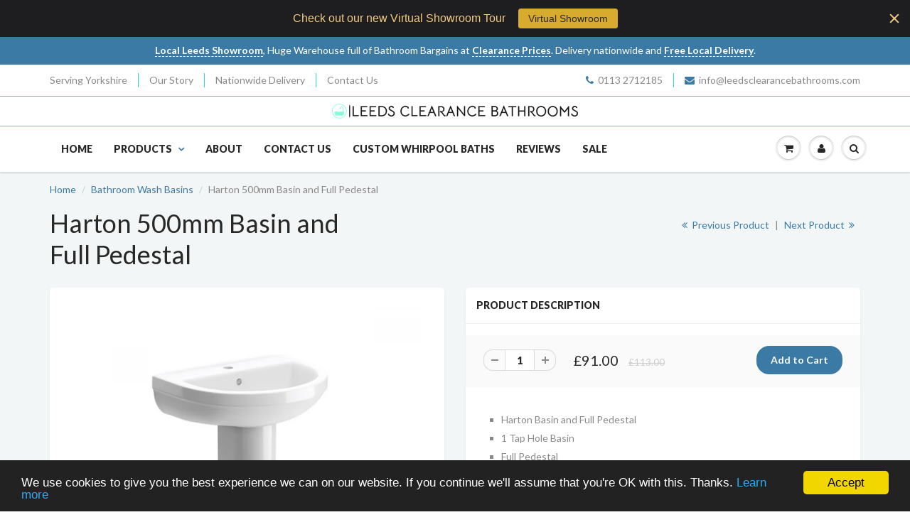

--- FILE ---
content_type: text/html; charset=utf-8
request_url: https://leedsclearancebathrooms.com/collections/basins/products/harton-500mm-basin-and-full-pedestal
body_size: 26558
content:
<!doctype html>
<html lang="en" class="noIE">
  <head>

    <!-- Basic page needs ================================================== -->
    <meta charset="utf-8">
    <meta name="viewport" content="width=device-width, initial-scale=1, maximum-scale=1">

    <!-- Title and description ================================================== -->
    <title>
      Harton 500mm Basin and Full Pedestal &ndash; Leeds Clearance Bathrooms
    </title>

    
    <meta name="description" content="Harton Basin and Full Pedestal 1 Tap Hole Basin Full Pedestal Overflow Tap and waste Not Included Lifetime Manufacturers Guarantee Width 500mm Depth 390mm Height 810mm">
    

    <!-- Helpers ================================================== -->
    
  <meta property="og:type" content="product">
  <meta property="og:title" content="Harton 500mm Basin and Full Pedestal">
  
  <meta property="og:image" content="http://leedsclearancebathrooms.com/cdn/shop/products/laurusbp_800x.jpg?v=1585737136">
  <meta property="og:image:secure_url" content="https://leedsclearancebathrooms.com/cdn/shop/products/laurusbp_800x.jpg?v=1585737136">
  
  <meta property="og:price:amount" content="91.00">
  <meta property="og:price:currency" content="GBP">


  <meta property="og:description" content="Harton Basin and Full Pedestal 1 Tap Hole Basin Full Pedestal Overflow Tap and waste Not Included Lifetime Manufacturers Guarantee Width 500mm Depth 390mm Height 810mm">

  <meta property="og:url" content="https://leedsclearancebathrooms.com/products/harton-500mm-basin-and-full-pedestal">
  <meta property="og:site_name" content="Leeds Clearance Bathrooms">



<meta name="twitter:card" content="summary">

  <meta name="twitter:title" content="Harton 500mm Basin and Full Pedestal">
  <meta name="twitter:description" content="
Harton Basin and Full Pedestal
1 Tap Hole Basin
Full Pedestal
Overflow
Tap and waste Not Included
Lifetime Manufacturers Guarantee
Width 500mm
Depth 390mm
Height 810mm
">
  <meta name="twitter:image" content="https://leedsclearancebathrooms.com/cdn/shop/products/laurusbp_800x.jpg?v=1585737136">
  <meta name="twitter:image:width" content="240">
  <meta name="twitter:image:height" content="240">

    <link rel="canonical" href="https://leedsclearancebathrooms.com/products/harton-500mm-basin-and-full-pedestal">
    <meta name="viewport" content="width=device-width,initial-scale=1">
    <meta name="theme-color" content="#3b7aa4">

    
    <link rel="shortcut icon" href="//leedsclearancebathrooms.com/cdn/shop/t/7/assets/favicon.png?v=511" type="image/png" />
    
    <link href="//leedsclearancebathrooms.com/cdn/shop/t/7/assets/apps.css?v=97812685848777896851519773625" rel="stylesheet" type="text/css" media="all" />
    <link href="//leedsclearancebathrooms.com/cdn/shop/t/7/assets/style.css?v=127179469867927506141689416675" rel="stylesheet" type="text/css" media="all" />
    <link href="//leedsclearancebathrooms.com/cdn/shop/t/7/assets/flexslider.css?v=7033282422138927941689078393" rel="stylesheet" type="text/css" media="all" />
    <link href="//leedsclearancebathrooms.com/cdn/shop/t/7/assets/flexslider-product.css?v=95268886311961183701689078394" rel="stylesheet" type="text/css" media="all" />
    
    <link rel="stylesheet" type="text/css" href="//fonts.googleapis.com/css?family=Lato:300,400,700,900">
    
    

    <!-- Header hook for plugins ================================================== -->
    <script>window.performance && window.performance.mark && window.performance.mark('shopify.content_for_header.start');</script><meta id="shopify-digital-wallet" name="shopify-digital-wallet" content="/29113808/digital_wallets/dialog">
<meta name="shopify-checkout-api-token" content="0f26ec70cf951ddb017a7a4eddcefc64">
<link rel="alternate" type="application/json+oembed" href="https://leedsclearancebathrooms.com/products/harton-500mm-basin-and-full-pedestal.oembed">
<script async="async" src="/checkouts/internal/preloads.js?locale=en-GB"></script>
<link rel="preconnect" href="https://shop.app" crossorigin="anonymous">
<script async="async" src="https://shop.app/checkouts/internal/preloads.js?locale=en-GB&shop_id=29113808" crossorigin="anonymous"></script>
<script id="apple-pay-shop-capabilities" type="application/json">{"shopId":29113808,"countryCode":"GB","currencyCode":"GBP","merchantCapabilities":["supports3DS"],"merchantId":"gid:\/\/shopify\/Shop\/29113808","merchantName":"Leeds Clearance Bathrooms","requiredBillingContactFields":["postalAddress","email","phone"],"requiredShippingContactFields":["postalAddress","email","phone"],"shippingType":"shipping","supportedNetworks":["visa","maestro","masterCard","amex","discover","elo"],"total":{"type":"pending","label":"Leeds Clearance Bathrooms","amount":"1.00"},"shopifyPaymentsEnabled":true,"supportsSubscriptions":true}</script>
<script id="shopify-features" type="application/json">{"accessToken":"0f26ec70cf951ddb017a7a4eddcefc64","betas":["rich-media-storefront-analytics"],"domain":"leedsclearancebathrooms.com","predictiveSearch":true,"shopId":29113808,"locale":"en"}</script>
<script>var Shopify = Shopify || {};
Shopify.shop = "leeds-clearance-bathrooms.myshopify.com";
Shopify.locale = "en";
Shopify.currency = {"active":"GBP","rate":"1.0"};
Shopify.country = "GB";
Shopify.theme = {"name":"ShowTime","id":12141101105,"schema_name":"ShowTime","schema_version":"5.0.9","theme_store_id":687,"role":"main"};
Shopify.theme.handle = "null";
Shopify.theme.style = {"id":null,"handle":null};
Shopify.cdnHost = "leedsclearancebathrooms.com/cdn";
Shopify.routes = Shopify.routes || {};
Shopify.routes.root = "/";</script>
<script type="module">!function(o){(o.Shopify=o.Shopify||{}).modules=!0}(window);</script>
<script>!function(o){function n(){var o=[];function n(){o.push(Array.prototype.slice.apply(arguments))}return n.q=o,n}var t=o.Shopify=o.Shopify||{};t.loadFeatures=n(),t.autoloadFeatures=n()}(window);</script>
<script>
  window.ShopifyPay = window.ShopifyPay || {};
  window.ShopifyPay.apiHost = "shop.app\/pay";
  window.ShopifyPay.redirectState = null;
</script>
<script id="shop-js-analytics" type="application/json">{"pageType":"product"}</script>
<script defer="defer" async type="module" src="//leedsclearancebathrooms.com/cdn/shopifycloud/shop-js/modules/v2/client.init-shop-cart-sync_BdyHc3Nr.en.esm.js"></script>
<script defer="defer" async type="module" src="//leedsclearancebathrooms.com/cdn/shopifycloud/shop-js/modules/v2/chunk.common_Daul8nwZ.esm.js"></script>
<script type="module">
  await import("//leedsclearancebathrooms.com/cdn/shopifycloud/shop-js/modules/v2/client.init-shop-cart-sync_BdyHc3Nr.en.esm.js");
await import("//leedsclearancebathrooms.com/cdn/shopifycloud/shop-js/modules/v2/chunk.common_Daul8nwZ.esm.js");

  window.Shopify.SignInWithShop?.initShopCartSync?.({"fedCMEnabled":true,"windoidEnabled":true});

</script>
<script>
  window.Shopify = window.Shopify || {};
  if (!window.Shopify.featureAssets) window.Shopify.featureAssets = {};
  window.Shopify.featureAssets['shop-js'] = {"shop-cart-sync":["modules/v2/client.shop-cart-sync_QYOiDySF.en.esm.js","modules/v2/chunk.common_Daul8nwZ.esm.js"],"init-fed-cm":["modules/v2/client.init-fed-cm_DchLp9rc.en.esm.js","modules/v2/chunk.common_Daul8nwZ.esm.js"],"shop-button":["modules/v2/client.shop-button_OV7bAJc5.en.esm.js","modules/v2/chunk.common_Daul8nwZ.esm.js"],"init-windoid":["modules/v2/client.init-windoid_DwxFKQ8e.en.esm.js","modules/v2/chunk.common_Daul8nwZ.esm.js"],"shop-cash-offers":["modules/v2/client.shop-cash-offers_DWtL6Bq3.en.esm.js","modules/v2/chunk.common_Daul8nwZ.esm.js","modules/v2/chunk.modal_CQq8HTM6.esm.js"],"shop-toast-manager":["modules/v2/client.shop-toast-manager_CX9r1SjA.en.esm.js","modules/v2/chunk.common_Daul8nwZ.esm.js"],"init-shop-email-lookup-coordinator":["modules/v2/client.init-shop-email-lookup-coordinator_UhKnw74l.en.esm.js","modules/v2/chunk.common_Daul8nwZ.esm.js"],"pay-button":["modules/v2/client.pay-button_DzxNnLDY.en.esm.js","modules/v2/chunk.common_Daul8nwZ.esm.js"],"avatar":["modules/v2/client.avatar_BTnouDA3.en.esm.js"],"init-shop-cart-sync":["modules/v2/client.init-shop-cart-sync_BdyHc3Nr.en.esm.js","modules/v2/chunk.common_Daul8nwZ.esm.js"],"shop-login-button":["modules/v2/client.shop-login-button_D8B466_1.en.esm.js","modules/v2/chunk.common_Daul8nwZ.esm.js","modules/v2/chunk.modal_CQq8HTM6.esm.js"],"init-customer-accounts-sign-up":["modules/v2/client.init-customer-accounts-sign-up_C8fpPm4i.en.esm.js","modules/v2/client.shop-login-button_D8B466_1.en.esm.js","modules/v2/chunk.common_Daul8nwZ.esm.js","modules/v2/chunk.modal_CQq8HTM6.esm.js"],"init-shop-for-new-customer-accounts":["modules/v2/client.init-shop-for-new-customer-accounts_CVTO0Ztu.en.esm.js","modules/v2/client.shop-login-button_D8B466_1.en.esm.js","modules/v2/chunk.common_Daul8nwZ.esm.js","modules/v2/chunk.modal_CQq8HTM6.esm.js"],"init-customer-accounts":["modules/v2/client.init-customer-accounts_dRgKMfrE.en.esm.js","modules/v2/client.shop-login-button_D8B466_1.en.esm.js","modules/v2/chunk.common_Daul8nwZ.esm.js","modules/v2/chunk.modal_CQq8HTM6.esm.js"],"shop-follow-button":["modules/v2/client.shop-follow-button_CkZpjEct.en.esm.js","modules/v2/chunk.common_Daul8nwZ.esm.js","modules/v2/chunk.modal_CQq8HTM6.esm.js"],"lead-capture":["modules/v2/client.lead-capture_BntHBhfp.en.esm.js","modules/v2/chunk.common_Daul8nwZ.esm.js","modules/v2/chunk.modal_CQq8HTM6.esm.js"],"checkout-modal":["modules/v2/client.checkout-modal_CfxcYbTm.en.esm.js","modules/v2/chunk.common_Daul8nwZ.esm.js","modules/v2/chunk.modal_CQq8HTM6.esm.js"],"shop-login":["modules/v2/client.shop-login_Da4GZ2H6.en.esm.js","modules/v2/chunk.common_Daul8nwZ.esm.js","modules/v2/chunk.modal_CQq8HTM6.esm.js"],"payment-terms":["modules/v2/client.payment-terms_MV4M3zvL.en.esm.js","modules/v2/chunk.common_Daul8nwZ.esm.js","modules/v2/chunk.modal_CQq8HTM6.esm.js"]};
</script>
<script>(function() {
  var isLoaded = false;
  function asyncLoad() {
    if (isLoaded) return;
    isLoaded = true;
    var urls = ["https:\/\/d23dclunsivw3h.cloudfront.net\/redirect-app.js?shop=leeds-clearance-bathrooms.myshopify.com","https:\/\/cdnig.addons.business\/embed\/cloud\/leeds-clearance-bathrooms\/cziframeagent.js?v=212104101107\u0026token=qxXF222103D8VEMk\u0026shop=leeds-clearance-bathrooms.myshopify.com","https:\/\/cdn.hextom.com\/js\/quickannouncementbar.js?shop=leeds-clearance-bathrooms.myshopify.com","https:\/\/na.shgcdn3.com\/pixel-collector.js?shop=leeds-clearance-bathrooms.myshopify.com"];
    for (var i = 0; i < urls.length; i++) {
      var s = document.createElement('script');
      s.type = 'text/javascript';
      s.async = true;
      s.src = urls[i];
      var x = document.getElementsByTagName('script')[0];
      x.parentNode.insertBefore(s, x);
    }
  };
  if(window.attachEvent) {
    window.attachEvent('onload', asyncLoad);
  } else {
    window.addEventListener('load', asyncLoad, false);
  }
})();</script>
<script id="__st">var __st={"a":29113808,"offset":0,"reqid":"5f5b6b12-4503-4366-ae14-43226e31e5d7-1769019147","pageurl":"leedsclearancebathrooms.com\/collections\/basins\/products\/harton-500mm-basin-and-full-pedestal","u":"f8a4d3b01653","p":"product","rtyp":"product","rid":1378995372081};</script>
<script>window.ShopifyPaypalV4VisibilityTracking = true;</script>
<script id="captcha-bootstrap">!function(){'use strict';const t='contact',e='account',n='new_comment',o=[[t,t],['blogs',n],['comments',n],[t,'customer']],c=[[e,'customer_login'],[e,'guest_login'],[e,'recover_customer_password'],[e,'create_customer']],r=t=>t.map((([t,e])=>`form[action*='/${t}']:not([data-nocaptcha='true']) input[name='form_type'][value='${e}']`)).join(','),a=t=>()=>t?[...document.querySelectorAll(t)].map((t=>t.form)):[];function s(){const t=[...o],e=r(t);return a(e)}const i='password',u='form_key',d=['recaptcha-v3-token','g-recaptcha-response','h-captcha-response',i],f=()=>{try{return window.sessionStorage}catch{return}},m='__shopify_v',_=t=>t.elements[u];function p(t,e,n=!1){try{const o=window.sessionStorage,c=JSON.parse(o.getItem(e)),{data:r}=function(t){const{data:e,action:n}=t;return t[m]||n?{data:e,action:n}:{data:t,action:n}}(c);for(const[e,n]of Object.entries(r))t.elements[e]&&(t.elements[e].value=n);n&&o.removeItem(e)}catch(o){console.error('form repopulation failed',{error:o})}}const l='form_type',E='cptcha';function T(t){t.dataset[E]=!0}const w=window,h=w.document,L='Shopify',v='ce_forms',y='captcha';let A=!1;((t,e)=>{const n=(g='f06e6c50-85a8-45c8-87d0-21a2b65856fe',I='https://cdn.shopify.com/shopifycloud/storefront-forms-hcaptcha/ce_storefront_forms_captcha_hcaptcha.v1.5.2.iife.js',D={infoText:'Protected by hCaptcha',privacyText:'Privacy',termsText:'Terms'},(t,e,n)=>{const o=w[L][v],c=o.bindForm;if(c)return c(t,g,e,D).then(n);var r;o.q.push([[t,g,e,D],n]),r=I,A||(h.body.append(Object.assign(h.createElement('script'),{id:'captcha-provider',async:!0,src:r})),A=!0)});var g,I,D;w[L]=w[L]||{},w[L][v]=w[L][v]||{},w[L][v].q=[],w[L][y]=w[L][y]||{},w[L][y].protect=function(t,e){n(t,void 0,e),T(t)},Object.freeze(w[L][y]),function(t,e,n,w,h,L){const[v,y,A,g]=function(t,e,n){const i=e?o:[],u=t?c:[],d=[...i,...u],f=r(d),m=r(i),_=r(d.filter((([t,e])=>n.includes(e))));return[a(f),a(m),a(_),s()]}(w,h,L),I=t=>{const e=t.target;return e instanceof HTMLFormElement?e:e&&e.form},D=t=>v().includes(t);t.addEventListener('submit',(t=>{const e=I(t);if(!e)return;const n=D(e)&&!e.dataset.hcaptchaBound&&!e.dataset.recaptchaBound,o=_(e),c=g().includes(e)&&(!o||!o.value);(n||c)&&t.preventDefault(),c&&!n&&(function(t){try{if(!f())return;!function(t){const e=f();if(!e)return;const n=_(t);if(!n)return;const o=n.value;o&&e.removeItem(o)}(t);const e=Array.from(Array(32),(()=>Math.random().toString(36)[2])).join('');!function(t,e){_(t)||t.append(Object.assign(document.createElement('input'),{type:'hidden',name:u})),t.elements[u].value=e}(t,e),function(t,e){const n=f();if(!n)return;const o=[...t.querySelectorAll(`input[type='${i}']`)].map((({name:t})=>t)),c=[...d,...o],r={};for(const[a,s]of new FormData(t).entries())c.includes(a)||(r[a]=s);n.setItem(e,JSON.stringify({[m]:1,action:t.action,data:r}))}(t,e)}catch(e){console.error('failed to persist form',e)}}(e),e.submit())}));const S=(t,e)=>{t&&!t.dataset[E]&&(n(t,e.some((e=>e===t))),T(t))};for(const o of['focusin','change'])t.addEventListener(o,(t=>{const e=I(t);D(e)&&S(e,y())}));const B=e.get('form_key'),M=e.get(l),P=B&&M;t.addEventListener('DOMContentLoaded',(()=>{const t=y();if(P)for(const e of t)e.elements[l].value===M&&p(e,B);[...new Set([...A(),...v().filter((t=>'true'===t.dataset.shopifyCaptcha))])].forEach((e=>S(e,t)))}))}(h,new URLSearchParams(w.location.search),n,t,e,['guest_login'])})(!0,!0)}();</script>
<script integrity="sha256-4kQ18oKyAcykRKYeNunJcIwy7WH5gtpwJnB7kiuLZ1E=" data-source-attribution="shopify.loadfeatures" defer="defer" src="//leedsclearancebathrooms.com/cdn/shopifycloud/storefront/assets/storefront/load_feature-a0a9edcb.js" crossorigin="anonymous"></script>
<script crossorigin="anonymous" defer="defer" src="//leedsclearancebathrooms.com/cdn/shopifycloud/storefront/assets/shopify_pay/storefront-65b4c6d7.js?v=20250812"></script>
<script data-source-attribution="shopify.dynamic_checkout.dynamic.init">var Shopify=Shopify||{};Shopify.PaymentButton=Shopify.PaymentButton||{isStorefrontPortableWallets:!0,init:function(){window.Shopify.PaymentButton.init=function(){};var t=document.createElement("script");t.src="https://leedsclearancebathrooms.com/cdn/shopifycloud/portable-wallets/latest/portable-wallets.en.js",t.type="module",document.head.appendChild(t)}};
</script>
<script data-source-attribution="shopify.dynamic_checkout.buyer_consent">
  function portableWalletsHideBuyerConsent(e){var t=document.getElementById("shopify-buyer-consent"),n=document.getElementById("shopify-subscription-policy-button");t&&n&&(t.classList.add("hidden"),t.setAttribute("aria-hidden","true"),n.removeEventListener("click",e))}function portableWalletsShowBuyerConsent(e){var t=document.getElementById("shopify-buyer-consent"),n=document.getElementById("shopify-subscription-policy-button");t&&n&&(t.classList.remove("hidden"),t.removeAttribute("aria-hidden"),n.addEventListener("click",e))}window.Shopify?.PaymentButton&&(window.Shopify.PaymentButton.hideBuyerConsent=portableWalletsHideBuyerConsent,window.Shopify.PaymentButton.showBuyerConsent=portableWalletsShowBuyerConsent);
</script>
<script data-source-attribution="shopify.dynamic_checkout.cart.bootstrap">document.addEventListener("DOMContentLoaded",(function(){function t(){return document.querySelector("shopify-accelerated-checkout-cart, shopify-accelerated-checkout")}if(t())Shopify.PaymentButton.init();else{new MutationObserver((function(e,n){t()&&(Shopify.PaymentButton.init(),n.disconnect())})).observe(document.body,{childList:!0,subtree:!0})}}));
</script>
<link id="shopify-accelerated-checkout-styles" rel="stylesheet" media="screen" href="https://leedsclearancebathrooms.com/cdn/shopifycloud/portable-wallets/latest/accelerated-checkout-backwards-compat.css" crossorigin="anonymous">
<style id="shopify-accelerated-checkout-cart">
        #shopify-buyer-consent {
  margin-top: 1em;
  display: inline-block;
  width: 100%;
}

#shopify-buyer-consent.hidden {
  display: none;
}

#shopify-subscription-policy-button {
  background: none;
  border: none;
  padding: 0;
  text-decoration: underline;
  font-size: inherit;
  cursor: pointer;
}

#shopify-subscription-policy-button::before {
  box-shadow: none;
}

      </style>

<script>window.performance && window.performance.mark && window.performance.mark('shopify.content_for_header.end');</script>

    <!--[if lt IE 9]>
    <script src="//html5shiv.googlecode.com/svn/trunk/html5.js" type="text/javascript"></script>
    <![endif]-->

    

    <script src="//leedsclearancebathrooms.com/cdn/shop/t/7/assets/jquery.js?v=105778841822381192391519773616" type="text/javascript"></script>
    
    
    <!-- Theme Global App JS ================================================== -->
    <script>
      var app = app || {
        data:{
          template:"product",
          money_format: "£{{amount}}"
        }
      }
      console.log(app.data.money_format);
    </script>
  
  
    
    <!-- Global site tag (gtag.js) - Google Ads: 750145058 -->
<script async src="https://www.googletagmanager.com/gtag/js?id=AW-750145058"></script>
<script>
  window.dataLayer = window.dataLayer || [];
  function gtag(){dataLayer.push(arguments);}
  gtag('js', new Date());

  gtag('config', 'AW-750145058');
</script>
    
    <!-- Google Ads - Dynamic Call Tracking -->
    <script>
  gtag('config', 'AW-750145058/BsPsCLjB7Z0BEKKc2eUC', {
    'phone_conversion_number': '0113 271 2185'
  });
</script>


    <!-- WordStream Google Tag Manager -->
<noscript><iframe src="//www.googletagmanager.com/ns.html?id=GTM-MQX5Z9R"
height="0" width="0" style="display:none;visibility:hidden"></iframe></noscript>
<script>(function(w,d,s,l,i){w[l]=w[l]||[];w[l].push({'gtm.start':
new Date().getTime(),event:'gtm.js'});var f=d.getElementsByTagName(s)[0],
j=d.createElement(s),dl=l!='dataLayer'?'&l='+l:'';j.async=true;j.src=
'//www.googletagmanager.com/gtm.js?id='+i+dl;f.parentNode.insertBefore(j,f);
})(window,document,'script','dataLayer','GTM-MQX5Z9R');</script>
<!-- End WordStream Google Tag Manager -->
    

  

<script type="text/javascript">
  
    window.SHG_CUSTOMER = null;
  
</script>










<link href="https://monorail-edge.shopifysvc.com" rel="dns-prefetch">
<script>(function(){if ("sendBeacon" in navigator && "performance" in window) {try {var session_token_from_headers = performance.getEntriesByType('navigation')[0].serverTiming.find(x => x.name == '_s').description;} catch {var session_token_from_headers = undefined;}var session_cookie_matches = document.cookie.match(/_shopify_s=([^;]*)/);var session_token_from_cookie = session_cookie_matches && session_cookie_matches.length === 2 ? session_cookie_matches[1] : "";var session_token = session_token_from_headers || session_token_from_cookie || "";function handle_abandonment_event(e) {var entries = performance.getEntries().filter(function(entry) {return /monorail-edge.shopifysvc.com/.test(entry.name);});if (!window.abandonment_tracked && entries.length === 0) {window.abandonment_tracked = true;var currentMs = Date.now();var navigation_start = performance.timing.navigationStart;var payload = {shop_id: 29113808,url: window.location.href,navigation_start,duration: currentMs - navigation_start,session_token,page_type: "product"};window.navigator.sendBeacon("https://monorail-edge.shopifysvc.com/v1/produce", JSON.stringify({schema_id: "online_store_buyer_site_abandonment/1.1",payload: payload,metadata: {event_created_at_ms: currentMs,event_sent_at_ms: currentMs}}));}}window.addEventListener('pagehide', handle_abandonment_event);}}());</script>
<script id="web-pixels-manager-setup">(function e(e,d,r,n,o){if(void 0===o&&(o={}),!Boolean(null===(a=null===(i=window.Shopify)||void 0===i?void 0:i.analytics)||void 0===a?void 0:a.replayQueue)){var i,a;window.Shopify=window.Shopify||{};var t=window.Shopify;t.analytics=t.analytics||{};var s=t.analytics;s.replayQueue=[],s.publish=function(e,d,r){return s.replayQueue.push([e,d,r]),!0};try{self.performance.mark("wpm:start")}catch(e){}var l=function(){var e={modern:/Edge?\/(1{2}[4-9]|1[2-9]\d|[2-9]\d{2}|\d{4,})\.\d+(\.\d+|)|Firefox\/(1{2}[4-9]|1[2-9]\d|[2-9]\d{2}|\d{4,})\.\d+(\.\d+|)|Chrom(ium|e)\/(9{2}|\d{3,})\.\d+(\.\d+|)|(Maci|X1{2}).+ Version\/(15\.\d+|(1[6-9]|[2-9]\d|\d{3,})\.\d+)([,.]\d+|)( \(\w+\)|)( Mobile\/\w+|) Safari\/|Chrome.+OPR\/(9{2}|\d{3,})\.\d+\.\d+|(CPU[ +]OS|iPhone[ +]OS|CPU[ +]iPhone|CPU IPhone OS|CPU iPad OS)[ +]+(15[._]\d+|(1[6-9]|[2-9]\d|\d{3,})[._]\d+)([._]\d+|)|Android:?[ /-](13[3-9]|1[4-9]\d|[2-9]\d{2}|\d{4,})(\.\d+|)(\.\d+|)|Android.+Firefox\/(13[5-9]|1[4-9]\d|[2-9]\d{2}|\d{4,})\.\d+(\.\d+|)|Android.+Chrom(ium|e)\/(13[3-9]|1[4-9]\d|[2-9]\d{2}|\d{4,})\.\d+(\.\d+|)|SamsungBrowser\/([2-9]\d|\d{3,})\.\d+/,legacy:/Edge?\/(1[6-9]|[2-9]\d|\d{3,})\.\d+(\.\d+|)|Firefox\/(5[4-9]|[6-9]\d|\d{3,})\.\d+(\.\d+|)|Chrom(ium|e)\/(5[1-9]|[6-9]\d|\d{3,})\.\d+(\.\d+|)([\d.]+$|.*Safari\/(?![\d.]+ Edge\/[\d.]+$))|(Maci|X1{2}).+ Version\/(10\.\d+|(1[1-9]|[2-9]\d|\d{3,})\.\d+)([,.]\d+|)( \(\w+\)|)( Mobile\/\w+|) Safari\/|Chrome.+OPR\/(3[89]|[4-9]\d|\d{3,})\.\d+\.\d+|(CPU[ +]OS|iPhone[ +]OS|CPU[ +]iPhone|CPU IPhone OS|CPU iPad OS)[ +]+(10[._]\d+|(1[1-9]|[2-9]\d|\d{3,})[._]\d+)([._]\d+|)|Android:?[ /-](13[3-9]|1[4-9]\d|[2-9]\d{2}|\d{4,})(\.\d+|)(\.\d+|)|Mobile Safari.+OPR\/([89]\d|\d{3,})\.\d+\.\d+|Android.+Firefox\/(13[5-9]|1[4-9]\d|[2-9]\d{2}|\d{4,})\.\d+(\.\d+|)|Android.+Chrom(ium|e)\/(13[3-9]|1[4-9]\d|[2-9]\d{2}|\d{4,})\.\d+(\.\d+|)|Android.+(UC? ?Browser|UCWEB|U3)[ /]?(15\.([5-9]|\d{2,})|(1[6-9]|[2-9]\d|\d{3,})\.\d+)\.\d+|SamsungBrowser\/(5\.\d+|([6-9]|\d{2,})\.\d+)|Android.+MQ{2}Browser\/(14(\.(9|\d{2,})|)|(1[5-9]|[2-9]\d|\d{3,})(\.\d+|))(\.\d+|)|K[Aa][Ii]OS\/(3\.\d+|([4-9]|\d{2,})\.\d+)(\.\d+|)/},d=e.modern,r=e.legacy,n=navigator.userAgent;return n.match(d)?"modern":n.match(r)?"legacy":"unknown"}(),u="modern"===l?"modern":"legacy",c=(null!=n?n:{modern:"",legacy:""})[u],f=function(e){return[e.baseUrl,"/wpm","/b",e.hashVersion,"modern"===e.buildTarget?"m":"l",".js"].join("")}({baseUrl:d,hashVersion:r,buildTarget:u}),m=function(e){var d=e.version,r=e.bundleTarget,n=e.surface,o=e.pageUrl,i=e.monorailEndpoint;return{emit:function(e){var a=e.status,t=e.errorMsg,s=(new Date).getTime(),l=JSON.stringify({metadata:{event_sent_at_ms:s},events:[{schema_id:"web_pixels_manager_load/3.1",payload:{version:d,bundle_target:r,page_url:o,status:a,surface:n,error_msg:t},metadata:{event_created_at_ms:s}}]});if(!i)return console&&console.warn&&console.warn("[Web Pixels Manager] No Monorail endpoint provided, skipping logging."),!1;try{return self.navigator.sendBeacon.bind(self.navigator)(i,l)}catch(e){}var u=new XMLHttpRequest;try{return u.open("POST",i,!0),u.setRequestHeader("Content-Type","text/plain"),u.send(l),!0}catch(e){return console&&console.warn&&console.warn("[Web Pixels Manager] Got an unhandled error while logging to Monorail."),!1}}}}({version:r,bundleTarget:l,surface:e.surface,pageUrl:self.location.href,monorailEndpoint:e.monorailEndpoint});try{o.browserTarget=l,function(e){var d=e.src,r=e.async,n=void 0===r||r,o=e.onload,i=e.onerror,a=e.sri,t=e.scriptDataAttributes,s=void 0===t?{}:t,l=document.createElement("script"),u=document.querySelector("head"),c=document.querySelector("body");if(l.async=n,l.src=d,a&&(l.integrity=a,l.crossOrigin="anonymous"),s)for(var f in s)if(Object.prototype.hasOwnProperty.call(s,f))try{l.dataset[f]=s[f]}catch(e){}if(o&&l.addEventListener("load",o),i&&l.addEventListener("error",i),u)u.appendChild(l);else{if(!c)throw new Error("Did not find a head or body element to append the script");c.appendChild(l)}}({src:f,async:!0,onload:function(){if(!function(){var e,d;return Boolean(null===(d=null===(e=window.Shopify)||void 0===e?void 0:e.analytics)||void 0===d?void 0:d.initialized)}()){var d=window.webPixelsManager.init(e)||void 0;if(d){var r=window.Shopify.analytics;r.replayQueue.forEach((function(e){var r=e[0],n=e[1],o=e[2];d.publishCustomEvent(r,n,o)})),r.replayQueue=[],r.publish=d.publishCustomEvent,r.visitor=d.visitor,r.initialized=!0}}},onerror:function(){return m.emit({status:"failed",errorMsg:"".concat(f," has failed to load")})},sri:function(e){var d=/^sha384-[A-Za-z0-9+/=]+$/;return"string"==typeof e&&d.test(e)}(c)?c:"",scriptDataAttributes:o}),m.emit({status:"loading"})}catch(e){m.emit({status:"failed",errorMsg:(null==e?void 0:e.message)||"Unknown error"})}}})({shopId: 29113808,storefrontBaseUrl: "https://leedsclearancebathrooms.com",extensionsBaseUrl: "https://extensions.shopifycdn.com/cdn/shopifycloud/web-pixels-manager",monorailEndpoint: "https://monorail-edge.shopifysvc.com/unstable/produce_batch",surface: "storefront-renderer",enabledBetaFlags: ["2dca8a86"],webPixelsConfigList: [{"id":"1892319615","configuration":"{\"site_id\":\"75673b85-9779-4be4-a849-1d631d4557b3\",\"analytics_endpoint\":\"https:\\\/\\\/na.shgcdn3.com\"}","eventPayloadVersion":"v1","runtimeContext":"STRICT","scriptVersion":"695709fc3f146fa50a25299517a954f2","type":"APP","apiClientId":1158168,"privacyPurposes":["ANALYTICS","MARKETING","SALE_OF_DATA"],"dataSharingAdjustments":{"protectedCustomerApprovalScopes":["read_customer_personal_data"]}},{"id":"197362047","eventPayloadVersion":"v1","runtimeContext":"LAX","scriptVersion":"1","type":"CUSTOM","privacyPurposes":["ANALYTICS"],"name":"Google Analytics tag (migrated)"},{"id":"shopify-app-pixel","configuration":"{}","eventPayloadVersion":"v1","runtimeContext":"STRICT","scriptVersion":"0450","apiClientId":"shopify-pixel","type":"APP","privacyPurposes":["ANALYTICS","MARKETING"]},{"id":"shopify-custom-pixel","eventPayloadVersion":"v1","runtimeContext":"LAX","scriptVersion":"0450","apiClientId":"shopify-pixel","type":"CUSTOM","privacyPurposes":["ANALYTICS","MARKETING"]}],isMerchantRequest: false,initData: {"shop":{"name":"Leeds Clearance Bathrooms","paymentSettings":{"currencyCode":"GBP"},"myshopifyDomain":"leeds-clearance-bathrooms.myshopify.com","countryCode":"GB","storefrontUrl":"https:\/\/leedsclearancebathrooms.com"},"customer":null,"cart":null,"checkout":null,"productVariants":[{"price":{"amount":91.0,"currencyCode":"GBP"},"product":{"title":"Harton 500mm Basin and Full Pedestal","vendor":"lcb luxury","id":"1378995372081","untranslatedTitle":"Harton 500mm Basin and Full Pedestal","url":"\/products\/harton-500mm-basin-and-full-pedestal","type":"Basins"},"id":"12430998601777","image":{"src":"\/\/leedsclearancebathrooms.com\/cdn\/shop\/products\/laurusbp.jpg?v=1585737136"},"sku":"","title":"Default Title","untranslatedTitle":"Default Title"}],"purchasingCompany":null},},"https://leedsclearancebathrooms.com/cdn","fcfee988w5aeb613cpc8e4bc33m6693e112",{"modern":"","legacy":""},{"shopId":"29113808","storefrontBaseUrl":"https:\/\/leedsclearancebathrooms.com","extensionBaseUrl":"https:\/\/extensions.shopifycdn.com\/cdn\/shopifycloud\/web-pixels-manager","surface":"storefront-renderer","enabledBetaFlags":"[\"2dca8a86\"]","isMerchantRequest":"false","hashVersion":"fcfee988w5aeb613cpc8e4bc33m6693e112","publish":"custom","events":"[[\"page_viewed\",{}],[\"product_viewed\",{\"productVariant\":{\"price\":{\"amount\":91.0,\"currencyCode\":\"GBP\"},\"product\":{\"title\":\"Harton 500mm Basin and Full Pedestal\",\"vendor\":\"lcb luxury\",\"id\":\"1378995372081\",\"untranslatedTitle\":\"Harton 500mm Basin and Full Pedestal\",\"url\":\"\/products\/harton-500mm-basin-and-full-pedestal\",\"type\":\"Basins\"},\"id\":\"12430998601777\",\"image\":{\"src\":\"\/\/leedsclearancebathrooms.com\/cdn\/shop\/products\/laurusbp.jpg?v=1585737136\"},\"sku\":\"\",\"title\":\"Default Title\",\"untranslatedTitle\":\"Default Title\"}}]]"});</script><script>
  window.ShopifyAnalytics = window.ShopifyAnalytics || {};
  window.ShopifyAnalytics.meta = window.ShopifyAnalytics.meta || {};
  window.ShopifyAnalytics.meta.currency = 'GBP';
  var meta = {"product":{"id":1378995372081,"gid":"gid:\/\/shopify\/Product\/1378995372081","vendor":"lcb luxury","type":"Basins","handle":"harton-500mm-basin-and-full-pedestal","variants":[{"id":12430998601777,"price":9100,"name":"Harton 500mm Basin and Full Pedestal","public_title":null,"sku":""}],"remote":false},"page":{"pageType":"product","resourceType":"product","resourceId":1378995372081,"requestId":"5f5b6b12-4503-4366-ae14-43226e31e5d7-1769019147"}};
  for (var attr in meta) {
    window.ShopifyAnalytics.meta[attr] = meta[attr];
  }
</script>
<script class="analytics">
  (function () {
    var customDocumentWrite = function(content) {
      var jquery = null;

      if (window.jQuery) {
        jquery = window.jQuery;
      } else if (window.Checkout && window.Checkout.$) {
        jquery = window.Checkout.$;
      }

      if (jquery) {
        jquery('body').append(content);
      }
    };

    var hasLoggedConversion = function(token) {
      if (token) {
        return document.cookie.indexOf('loggedConversion=' + token) !== -1;
      }
      return false;
    }

    var setCookieIfConversion = function(token) {
      if (token) {
        var twoMonthsFromNow = new Date(Date.now());
        twoMonthsFromNow.setMonth(twoMonthsFromNow.getMonth() + 2);

        document.cookie = 'loggedConversion=' + token + '; expires=' + twoMonthsFromNow;
      }
    }

    var trekkie = window.ShopifyAnalytics.lib = window.trekkie = window.trekkie || [];
    if (trekkie.integrations) {
      return;
    }
    trekkie.methods = [
      'identify',
      'page',
      'ready',
      'track',
      'trackForm',
      'trackLink'
    ];
    trekkie.factory = function(method) {
      return function() {
        var args = Array.prototype.slice.call(arguments);
        args.unshift(method);
        trekkie.push(args);
        return trekkie;
      };
    };
    for (var i = 0; i < trekkie.methods.length; i++) {
      var key = trekkie.methods[i];
      trekkie[key] = trekkie.factory(key);
    }
    trekkie.load = function(config) {
      trekkie.config = config || {};
      trekkie.config.initialDocumentCookie = document.cookie;
      var first = document.getElementsByTagName('script')[0];
      var script = document.createElement('script');
      script.type = 'text/javascript';
      script.onerror = function(e) {
        var scriptFallback = document.createElement('script');
        scriptFallback.type = 'text/javascript';
        scriptFallback.onerror = function(error) {
                var Monorail = {
      produce: function produce(monorailDomain, schemaId, payload) {
        var currentMs = new Date().getTime();
        var event = {
          schema_id: schemaId,
          payload: payload,
          metadata: {
            event_created_at_ms: currentMs,
            event_sent_at_ms: currentMs
          }
        };
        return Monorail.sendRequest("https://" + monorailDomain + "/v1/produce", JSON.stringify(event));
      },
      sendRequest: function sendRequest(endpointUrl, payload) {
        // Try the sendBeacon API
        if (window && window.navigator && typeof window.navigator.sendBeacon === 'function' && typeof window.Blob === 'function' && !Monorail.isIos12()) {
          var blobData = new window.Blob([payload], {
            type: 'text/plain'
          });

          if (window.navigator.sendBeacon(endpointUrl, blobData)) {
            return true;
          } // sendBeacon was not successful

        } // XHR beacon

        var xhr = new XMLHttpRequest();

        try {
          xhr.open('POST', endpointUrl);
          xhr.setRequestHeader('Content-Type', 'text/plain');
          xhr.send(payload);
        } catch (e) {
          console.log(e);
        }

        return false;
      },
      isIos12: function isIos12() {
        return window.navigator.userAgent.lastIndexOf('iPhone; CPU iPhone OS 12_') !== -1 || window.navigator.userAgent.lastIndexOf('iPad; CPU OS 12_') !== -1;
      }
    };
    Monorail.produce('monorail-edge.shopifysvc.com',
      'trekkie_storefront_load_errors/1.1',
      {shop_id: 29113808,
      theme_id: 12141101105,
      app_name: "storefront",
      context_url: window.location.href,
      source_url: "//leedsclearancebathrooms.com/cdn/s/trekkie.storefront.cd680fe47e6c39ca5d5df5f0a32d569bc48c0f27.min.js"});

        };
        scriptFallback.async = true;
        scriptFallback.src = '//leedsclearancebathrooms.com/cdn/s/trekkie.storefront.cd680fe47e6c39ca5d5df5f0a32d569bc48c0f27.min.js';
        first.parentNode.insertBefore(scriptFallback, first);
      };
      script.async = true;
      script.src = '//leedsclearancebathrooms.com/cdn/s/trekkie.storefront.cd680fe47e6c39ca5d5df5f0a32d569bc48c0f27.min.js';
      first.parentNode.insertBefore(script, first);
    };
    trekkie.load(
      {"Trekkie":{"appName":"storefront","development":false,"defaultAttributes":{"shopId":29113808,"isMerchantRequest":null,"themeId":12141101105,"themeCityHash":"4582328922758969212","contentLanguage":"en","currency":"GBP","eventMetadataId":"f169c8d8-181e-45e8-9549-040fc8bd6854"},"isServerSideCookieWritingEnabled":true,"monorailRegion":"shop_domain","enabledBetaFlags":["65f19447"]},"Session Attribution":{},"S2S":{"facebookCapiEnabled":false,"source":"trekkie-storefront-renderer","apiClientId":580111}}
    );

    var loaded = false;
    trekkie.ready(function() {
      if (loaded) return;
      loaded = true;

      window.ShopifyAnalytics.lib = window.trekkie;

      var originalDocumentWrite = document.write;
      document.write = customDocumentWrite;
      try { window.ShopifyAnalytics.merchantGoogleAnalytics.call(this); } catch(error) {};
      document.write = originalDocumentWrite;

      window.ShopifyAnalytics.lib.page(null,{"pageType":"product","resourceType":"product","resourceId":1378995372081,"requestId":"5f5b6b12-4503-4366-ae14-43226e31e5d7-1769019147","shopifyEmitted":true});

      var match = window.location.pathname.match(/checkouts\/(.+)\/(thank_you|post_purchase)/)
      var token = match? match[1]: undefined;
      if (!hasLoggedConversion(token)) {
        setCookieIfConversion(token);
        window.ShopifyAnalytics.lib.track("Viewed Product",{"currency":"GBP","variantId":12430998601777,"productId":1378995372081,"productGid":"gid:\/\/shopify\/Product\/1378995372081","name":"Harton 500mm Basin and Full Pedestal","price":"91.00","sku":"","brand":"lcb luxury","variant":null,"category":"Basins","nonInteraction":true,"remote":false},undefined,undefined,{"shopifyEmitted":true});
      window.ShopifyAnalytics.lib.track("monorail:\/\/trekkie_storefront_viewed_product\/1.1",{"currency":"GBP","variantId":12430998601777,"productId":1378995372081,"productGid":"gid:\/\/shopify\/Product\/1378995372081","name":"Harton 500mm Basin and Full Pedestal","price":"91.00","sku":"","brand":"lcb luxury","variant":null,"category":"Basins","nonInteraction":true,"remote":false,"referer":"https:\/\/leedsclearancebathrooms.com\/collections\/basins\/products\/harton-500mm-basin-and-full-pedestal"});
      }
    });


        var eventsListenerScript = document.createElement('script');
        eventsListenerScript.async = true;
        eventsListenerScript.src = "//leedsclearancebathrooms.com/cdn/shopifycloud/storefront/assets/shop_events_listener-3da45d37.js";
        document.getElementsByTagName('head')[0].appendChild(eventsListenerScript);

})();</script>
  <script>
  if (!window.ga || (window.ga && typeof window.ga !== 'function')) {
    window.ga = function ga() {
      (window.ga.q = window.ga.q || []).push(arguments);
      if (window.Shopify && window.Shopify.analytics && typeof window.Shopify.analytics.publish === 'function') {
        window.Shopify.analytics.publish("ga_stub_called", {}, {sendTo: "google_osp_migration"});
      }
      console.error("Shopify's Google Analytics stub called with:", Array.from(arguments), "\nSee https://help.shopify.com/manual/promoting-marketing/pixels/pixel-migration#google for more information.");
    };
    if (window.Shopify && window.Shopify.analytics && typeof window.Shopify.analytics.publish === 'function') {
      window.Shopify.analytics.publish("ga_stub_initialized", {}, {sendTo: "google_osp_migration"});
    }
  }
</script>
<script
  defer
  src="https://leedsclearancebathrooms.com/cdn/shopifycloud/perf-kit/shopify-perf-kit-3.0.4.min.js"
  data-application="storefront-renderer"
  data-shop-id="29113808"
  data-render-region="gcp-us-east1"
  data-page-type="product"
  data-theme-instance-id="12141101105"
  data-theme-name="ShowTime"
  data-theme-version="5.0.9"
  data-monorail-region="shop_domain"
  data-resource-timing-sampling-rate="10"
  data-shs="true"
  data-shs-beacon="true"
  data-shs-export-with-fetch="true"
  data-shs-logs-sample-rate="1"
  data-shs-beacon-endpoint="https://leedsclearancebathrooms.com/api/collect"
></script>
</head>

  <body id="harton-500mm-basin-and-full-pedestal" class="template-product" >
    <div class="wsmenucontainer clearfix">
      <div class="overlapblackbg"></div>
      

      <div id="shopify-section-header" class="shopify-section">
    <div class="promo-bar">
  <p><a href="/pages/local-leeds-bathroom-showroom-and-nationwide-delivery" title="Local Leeds Bathroom Showroom and Nationwide Delivery"><strong>Local Leeds Showroom</strong></a>, Huge Warehouse full of Bathroom Bargains at <a href="/pages/many-products-at-clearance-prices" title="Many Products at Clearance Prices"><strong>Clearance Prices</strong></a>. Delivery nationwide and <a href="/pages/fast-delivery-free-for-local-orders" title="Fast Delivery, Free for Local Orders"><strong>Free Local Delivery</strong></a>. </p><p> </p><p></p><p></p><p>                                 </p>
</div>


<div id="header" data-section-id="header" data-section-type="header-section">
        
        
        <div class="header_top">
  <div class="container">
    <div class="top_menu">
      
      <ul>
        
        
        <li><a href="/pages/cut-price-bathrooms-in-leeds-and-yorkshire">Serving Yorkshire</a></li>
        
        <li><a href="/pages/leeds-clearance-bathrooms-our-story">Our Story</a></li>
        
        <li><a href="/pages/local-leeds-bathroom-showroom-and-nationwide-delivery">Nationwide Delivery</a></li>
        
        <li><a href="/pages/contact-us">Contact Us</a></li>
        
        
      </ul>
      
    </div>
    <div class="hed_right">
      <ul>
        
        <li><a href="tel:0113 2712185"><span class="fa fa-phone"></span>0113 2712185</a></li>
        
        
        <li><a href="mailto:info@leedsclearancebathrooms.com"><span class="fa fa-envelope"></span>info@leedsclearancebathrooms.com</a></li>
        
            
      </ul>
    </div>
  </div>
</div>

<div class="logo-centered clearfix hidden-ms hidden-xs">
  
  <a href="/" itemprop="url">
    <img src="//leedsclearancebathrooms.com/cdn/shop/files/blacklogo-no-background_550x.png?v=1688457333" alt="Leeds Clearance Bathrooms" class="img-responsive" itemprop="logo" />
  </a>
  
</div> 

        

        <div class="header_bot  enabled-sticky-menu ">
          <div class="header_content">
            <div class="container">

              
              <div id="nav">
  <nav class="navbar" role="navigation">
    <div class="navbar-header">
      <a href="#" class="visible-ms visible-xs pull-right navbar-cart" id="wsnavtoggle"><div class="cart-icon"><i class="fa fa-bars"></i></div></a>
      
      <li class="dropdown-grid no-open-arrow visible-ms visible-xs account-icon-mobile navbar-cart">
        <a data-toggle="dropdown" href="javascript:;" class="dropdown-toggle navbar-cart" aria-expanded="true"><span class="icons"><i class="fa fa-user"></i></span></a>
        <div class="dropdown-grid-wrapper mobile-grid-wrapper">
          <div class="dropdown-menu no-padding col-xs-12 col-sm-5" role="menu">
            

<div class="menu_c acc_menu">
  <div class="menu_title clearfix">
    <h4>My Account</h4>
     
  </div>

  
    <div class="login_frm">
      <p class="text-center">Welcome to Leeds Clearance Bathrooms!</p>
      <div class="remember">
        <a href="/account/login" class="signin_btn btn_c">Login</a>
        <a href="/account/register" class="signin_btn btn_c">Create Account</a>
      </div>
    </div>
  
</div>
          </div>
        </div>
      </li>
      
      <a href="javascript:void(0);" data-href="/cart" class="visible-ms visible-xs pull-right navbar-cart cart-popup"><div class="cart-icon"><span class="count hidden">0</span><i class="fa fa-shopping-cart"></i></div></a>
      <a href="/search" class="visible-ms visible-xs pull-right navbar-cart"><div class="cart-icon"><i class="fa fa-search"></i></div></a>
      
      <div class="visible-ms visible-xs">
        
        
        <a class="navbar-brand" href="/" itemprop="url">
          <img src="//leedsclearancebathrooms.com/cdn/shop/files/blacklogo-no-background_550x.png?v=1688457333" alt="Leeds Clearance Bathrooms" itemprop="logo" />
        </a>
        
        
      </div><!-- ./visible-ms visible-xs -->
      
    </div>
    <!-- main menu -->
    <nav class="wsmenu" role="navigation">
      <ul class="mobile-sub mega_menu wsmenu-list">
        
        
        
        
        
        
        
        
        
         
        <li><a href="/">Home</a></li>
        
        
        
         
    
        
        
        
         
        
         
        
         
        
         
        
         
        
         
         
         
        
        
        
         
        <li  class="mega_menu_simple_container has-submenu"><a href="/collections" aria-controls="megamenu_items-products" aria-haspopup="true" aria-expanded="false">Products<span class="arrow"></span></a>
          <ul id="megamenu_items-products" class="wsmenu-submenu">
            
              
              <li class="has-submenu-sub"><a href="/collections/basins" aria-controls="megamenu_items-basins" aria-haspopup="true" aria-expanded="false">Basins<span class="left-arrow"></span></a>
                <ul class="wsmenu-submenu-sub" id="megamenu_items-basins">
                    
                    
                      <li><a href="/collections/cloakroom-basins">Cloakroom Basins</a></li>
                     
                    
                    
                      <li><a href="/collections/semi-pedestal-basins">Semi Pedestal Basins</a></li>
                     
                    
                    
                      <li><a href="/collections/full-pedestal-basins">Full Pedestal Basins</a></li>
                     
                    
                    
                      <li><a href="/collections/corner-basin">Corner Basins</a></li>
                     
                    
                    
                      <li><a href="/collections/countertop-basins">Countertop Basins</a></li>
                     
                    
                    
                      <li><a href="/collections/semi-recessed-basins">Semi Recessed Basins</a></li>
                     
                    
                    
                      <li><a href="/collections/traditional-basins">Traditional Basins</a></li>
                     
                    
                    
                      <li><a href="/collections/basin-wastes">Basin Wastes</a></li>
                     
                    
                    
                      <li><a href="/collections/bottle-traps">Bottle Traps</a></li>
                     
                  
                </ul>
              </li>
              
            
              
              <li class="has-submenu-sub"><a href="/collections/baths" aria-controls="megamenu_items-baths" aria-haspopup="true" aria-expanded="false">Baths<span class="left-arrow"></span></a>
                <ul class="wsmenu-submenu-sub" id="megamenu_items-baths">
                    
                    
                      <li><a href="/collections/single-ended-baths">Single Ended Baths</a></li>
                     
                    
                    
                      <li><a href="/collections/double-ended-baths">Double Ended Baths</a></li>
                     
                    
                    
                      <li><a href="/collections/shower-baths">Shower Baths</a></li>
                     
                    
                    
                      <li><a href="/collections/freestanding-baths">Freestanding Baths</a></li>
                     
                    
                    
                      <li><a href="/collections/corner-baths">Corner Baths</a></li>
                     
                    
                    
                      <li><a href="/collections/whirlpool-baths">Whirlpool Baths</a></li>
                     
                    
                    
                      <li><a href="/collections/bath-panels">Bath Panels</a></li>
                     
                    
                    
                      <li><a href="/collections/bath-screens">Bath Screens</a></li>
                     
                    
                    
                      <li><a href="/collections/bath-wastes">Bath Wastes</a></li>
                     
                  
                </ul>
              </li>
              
            
              
              <li class="has-submenu-sub"><a href="/collections/suites" aria-controls="megamenu_items-bathroom-suites" aria-haspopup="true" aria-expanded="false">Bathroom Suites<span class="left-arrow"></span></a>
                <ul class="wsmenu-submenu-sub" id="megamenu_items-bathroom-suites">
                    
                    
                      <li><a href="/collections/straight-bath-suites">Straight Bath Suites</a></li>
                     
                    
                    
                      <li><a href="/collections/shower-bath-suites">Shower Bath Suites</a></li>
                     
                    
                    
                      <li><a href="/collections/toilet-and-basin-sets">Toilet and Basin Sets</a></li>
                     
                    
                    
                      <li><a href="/collections/furniture-suites">Furniture Suites</a></li>
                     
                    
                    
                      <li><a href="/collections/cloakroom-suites">Cloakroom Suites</a></li>
                     
                    
                    
                      <li><a href="/collections/traditional-suites">Traditional Suites</a></li>
                     
                    
                    
                      <li><a href="/collections/shower-cubicle-suites">Shower Cubicle Suites</a></li>
                     
                  
                </ul>
              </li>
              
            
              
              <li class="has-submenu-sub"><a href="/collections/fitted-furniture" aria-controls="megamenu_items-fitted-furniture" aria-haspopup="true" aria-expanded="false">Fitted Furniture<span class="left-arrow"></span></a>
                <ul class="wsmenu-submenu-sub" id="megamenu_items-fitted-furniture">
                    
                    
                      <li><a href="/collections/avalon-supermatt-graphite">Avalon Supermatt Graphite</a></li>
                     
                    
                    
                      <li><a href="/collections/avalon-textured-graphite">Avalon Textured Graphite</a></li>
                     
                    
                    
                      <li><a href="/collections/avalon-gloss-cashmere">Avalon Gloss Cashmere</a></li>
                     
                    
                    
                      <li><a href="/collections/avalon-gloss-white">Avalon Gloss White</a></li>
                     
                    
                    
                      <li><a href="/collections/scudo-fitted-range">Scudo Fitted Range</a></li>
                     
                  
                </ul>
              </li>
              
            
              
              <li class="has-submenu-sub"><a href="/collections/furniture" aria-controls="megamenu_items-furniture" aria-haspopup="true" aria-expanded="false">Furniture<span class="left-arrow"></span></a>
                <ul class="wsmenu-submenu-sub" id="megamenu_items-furniture">
                    
                    
                      <li><a href="/collections/floor-standing-vanity-units">Floor Standing Vanity Units</a></li>
                     
                    
                    
                      <li><a href="/collections/cloakroom-vanity-units">Cloakroom Vanity Units</a></li>
                     
                    
                    
                      <li><a href="/collections/wall-hung-vanity-units">Wall Hung Vanity Units</a></li>
                     
                    
                    
                      <li><a href="/collections/traditional-vanity-units">Traditional Vanity Units</a></li>
                     
                    
                    
                      <li><a href="/collections/furniture-packs">Furniture Packs</a></li>
                     
                    
                    
                      <li><a href="/collections/combination-units">Combination Units</a></li>
                     
                    
                    
                      <li><a href="/collections/wc-units">WC Units</a></li>
                     
                    
                    
                      <li><a href="/collections/storage-units">Storage Units</a></li>
                     
                  
                </ul>
              </li>
              
            
              
         	   <li><a href="/collections/flooring/Flooring">Flooring</a></li>
         	  
            
              
              <li class="has-submenu-sub"><a href="/collections/heating" aria-controls="megamenu_items-heating" aria-haspopup="true" aria-expanded="false">Heating<span class="left-arrow"></span></a>
                <ul class="wsmenu-submenu-sub" id="megamenu_items-heating">
                    
                    
                      <li><a href="https://leedsclearancebathrooms.com/collections/black-towel-rails">Black Towel Rails</a></li>
                     
                    
                    
                      <li><a href="/collections/chrome-towel-rails">Chrome Towel Rails</a></li>
                     
                    
                    
                      <li><a href="/collections/white-towel-rails">White Towel Rails</a></li>
                     
                    
                    
                      <li><a href="/collections/square-towel-rails/Square">Square Towel Rails</a></li>
                     
                    
                    
                      <li><a href="/collections/designer-towel-rails">Designer Towel Rails</a></li>
                     
                    
                    
                      <li><a href="/collections/designer-radiators">Designer Radiators</a></li>
                     
                    
                    
                      <li><a href="/collections/traditional-radiators">Traditional Radiators</a></li>
                     
                    
                    
                      <li><a href="/collections/electric-towel-rails">Electric Towel Rails</a></li>
                     
                    
                    
                      <li><a href="/collections/valves-for-radiators-and-towel-warmers">Valves</a></li>
                     
                  
                </ul>
              </li>
              
            
              
              <li class="has-submenu-sub"><a href="/collections/mirrors" aria-controls="megamenu_items-mirrors" aria-haspopup="true" aria-expanded="false">Mirrors<span class="left-arrow"></span></a>
                <ul class="wsmenu-submenu-sub" id="megamenu_items-mirrors">
                    
                    
                      <li><a href="/collections/mirrors">Standard Mirrors</a></li>
                     
                    
                    
                      <li><a href="/collections/led-mirrors">LED Mirrors</a></li>
                     
                    
                    
                      <li><a href="/collections/illuminated-mirrors">LED Mirrored Cabinets</a></li>
                     
                    
                    
                      <li><a href="/collections/mirrored-cabinets">Mirrored Cabinets</a></li>
                     
                  
                </ul>
              </li>
              
            
              
         	   <li><a href="/products/relaxo-single-person-infra-red-home-sauna">Saunas</a></li>
         	  
            
              
              <li class="has-submenu-sub"><a href="/collections/showers" aria-controls="megamenu_items-showers" aria-haspopup="true" aria-expanded="false">Showers<span class="left-arrow"></span></a>
                <ul class="wsmenu-submenu-sub" id="megamenu_items-showers">
                    
                    
                      <li><a href="/collections/complete-showers">Complete Showers</a></li>
                     
                    
                    
                      <li><a href="/collections/exposed-shower-valves">Exposed Shower Valves</a></li>
                     
                    
                    
                      <li><a href="/collections/concealed-shower-valves">Concealed Shower Valves</a></li>
                     
                    
                    
                      <li><a href="/collections/slide-rail-kits">Slide Rail Kits</a></li>
                     
                    
                    
                      <li><a href="/collections/shower-heads-and-arms">Shower Heads and Arms</a></li>
                     
                    
                    
                      <li><a href="/collections/electric-showers">Electric Showers</a></li>
                     
                    
                    
                      <li><a href="/collections/shower-panels">Shower Panels</a></li>
                     
                  
                </ul>
              </li>
              
            
              
              <li class="has-submenu-sub"><a href="/collections/enclosures" aria-controls="megamenu_items-shower-enclosures" aria-haspopup="true" aria-expanded="false">Shower Enclosures<span class="left-arrow"></span></a>
                <ul class="wsmenu-submenu-sub" id="megamenu_items-shower-enclosures">
                    
                    
                      <li><a href="/collections/quadrant-shower-enclosures">Quadrant Enclosures</a></li>
                     
                    
                    
                      <li><a href="/collections/offset-quadrant-shower-enclosures">Offset Quadrant Enclosures</a></li>
                     
                    
                    
                      <li><a href="/collections/sliding-door-shower-enclosures">Sliding Door Enclosures</a></li>
                     
                    
                    
                      <li><a href="/collections/hinged-door-shower-enclosures">Hinge Door Enclosure</a></li>
                     
                    
                    
                      <li><a href="/collections/pivot-door-shower-enclosures">Pivot Door Enclosures</a></li>
                     
                    
                    
                      <li><a href="/collections/bifold-door-shower-enclosures">Bifold Door Enclosures</a></li>
                     
                    
                    
                      <li><a href="/collections/infold-door-shower-enclosures">Infold Door Enclosures</a></li>
                     
                    
                    
                      <li><a href="/collections/corner-entry-enclosures">Corner Entry Enclosures</a></li>
                     
                    
                    
                      <li><a href="/collections/wet-room-screens">Wetroom Screens</a></li>
                     
                  
                </ul>
              </li>
              
            
              
         	   <li><a href="/collections/shower-trays">Shower Trays</a></li>
         	  
            
              
              <li class="has-submenu-sub"><a href="/collections/taps" aria-controls="megamenu_items-taps" aria-haspopup="true" aria-expanded="false">Taps<span class="left-arrow"></span></a>
                <ul class="wsmenu-submenu-sub" id="megamenu_items-taps">
                    
                    
                      <li><a href="/collections/basin-taps">Basin Taps</a></li>
                     
                    
                    
                      <li><a href="/collections/bath-taps">Bath Taps</a></li>
                     
                    
                    
                      <li><a href="/collections/cloakroom-taps">Cloakroom Taps</a></li>
                     
                    
                    
                      <li><a href="/collections/freestanding-taps">Freestanding Taps</a></li>
                     
                    
                    
                      <li><a href="/collections/kitchen-taps">Kitchen Taps</a></li>
                     
                    
                    
                      <li><a href="/collections/thermostatic-taps">Thermostatic Taps</a></li>
                     
                    
                    
                      <li><a href="/collections/wall-mounted-taps">Wall Mounted Taps</a></li>
                     
                    
                    
                      <li><a href="/collections/bidet-taps">Bidet Taps</a></li>
                     
                    
                    
                      <li><a href="/collections/traditional-taps">Traditional Taps</a></li>
                     
                    
                    
                      <li><a href="/collections/tall-high-rise-basin-taps">Tall High Rise Basin Taps</a></li>
                     
                  
                </ul>
              </li>
              
            
              
         	   <li><a href="/collections/tiles">Tiles</a></li>
         	  
            
              
              <li class="has-submenu-sub"><a href="/collections/toilets" aria-controls="megamenu_items-toilets" aria-haspopup="true" aria-expanded="false">Toilets<span class="left-arrow"></span></a>
                <ul class="wsmenu-submenu-sub" id="megamenu_items-toilets">
                    
                    
                      <li><a href="/collections/close-coupled-toilets">Close Coupled Toilets</a></li>
                     
                    
                    
                      <li><a href="/collections/rimless-toilets">Rimless Toilets</a></li>
                     
                    
                    
                      <li><a href="/collections/back-to-wall-toilets">Back To Wall Toilets</a></li>
                     
                    
                    
                      <li><a href="/collections/wall-hung-toilets/wall-hung">Wall Hung Toilets</a></li>
                     
                    
                    
                      <li><a href="/collections/comfort-height-toilets">Comfort Height Toilets</a></li>
                     
                    
                    
                      <li><a href="/collections/corner-toilets">Corner Toilets</a></li>
                     
                    
                    
                      <li><a href="/collections/traditional-toilets">Traditional Toilets</a></li>
                     
                    
                    
                      <li><a href="/collections/low-level">Low Level Toilets</a></li>
                     
                    
                    
                      <li><a href="/collections/toilet-seats">Toilet Seats</a></li>
                     
                    
                    
                      <li><a href="/collections/wc-cisterns">Concealed Cisterns</a></li>
                     
                  
                </ul>
              </li>
              
            
              
         	   <li><a href="/collections/whirlpool-baths">Whirlpool Baths</a></li>
         	  
            
              
              <li class="has-submenu-sub"><a href="/collections/wall-and-ceiling-panels" aria-controls="megamenu_items-bathroom-wall-and-ceiling-panels" aria-haspopup="true" aria-expanded="false">Bathroom Wall and Ceiling Panels<span class="left-arrow"></span></a>
                <ul class="wsmenu-submenu-sub" id="megamenu_items-bathroom-wall-and-ceiling-panels">
                    
                    
                      <li><a href="/collections/pvc-wall-panels">PVC Wall Panels</a></li>
                     
                    
                    
                      <li><a href="/collections/pvc-ceiling-panels">PVC Ceiling Panels</a></li>
                     
                    
                    
                      <li><a href="/collections/wall-and-ceiling-panel-trims">Trim</a></li>
                     
                  
                </ul>
              </li>
              
            
              
              <li class="has-submenu-sub"><a href="/collections/accessories" aria-controls="megamenu_items-bathroom-accessories" aria-haspopup="true" aria-expanded="false">Bathroom Accessories<span class="left-arrow"></span></a>
                <ul class="wsmenu-submenu-sub" id="megamenu_items-bathroom-accessories">
                    
                    
                      <li><a href="/collections/grab-rails">Grab Rails</a></li>
                     
                    
                    
                      <li><a href="/collections/soap-dishes">Soap Dishes</a></li>
                     
                    
                    
                      <li><a href="/collections/paper-holder">Paper Holder</a></li>
                     
                    
                    
                      <li><a href="/collections/toilet-brushes">Toilet Brushes</a></li>
                     
                    
                    
                      <li><a href="/collections/robe-hooks">Robe Hooks</a></li>
                     
                    
                    
                      <li><a href="/collections/towel-rails">Towel Rails</a></li>
                     
                    
                    
                      <li><a href="/collections/tumblers-and-holders">Tumblers and Hollders</a></li>
                     
                    
                    
                      <li><a href="/collections/shower-baskets">Shower Baskets</a></li>
                     
                    
                    
                      <li><a href="/collections/douche-kits">Douche Kits</a></li>
                     
                    
                    
                      <li><a href="/collections/glass-shelves">Glass Shelves</a></li>
                     
                  
                </ul>
              </li>
              
            
              
         	   <li><a href="/collections/clearance-items">Clearance Items</a></li>
         	  
            
          </ul>  
        </li>
        
        
        
         
    
        
        
        
        
        
        
         
        <li><a href="/pages/about-us">About</a></li>
        
        
        
         
    
        
        
        
        
        
        
         
        <li><a href="/pages/contact-us">Contact Us</a></li>
        
        
        
         
    
        
        
        
        
        
        
         
        <li><a href="/pages/whirlpool-and-air-spa-baths">Custom Whirpool Baths</a></li>
        
        
        
         
    
        
        
        
        
        
        
         
        <li><a href="/pages/reviews">Reviews</a></li>
        
        
        
         
    
        
        
        
        
        
        
         
        <li><a href="/collections/black-friday-sale/black-friday">SALE</a></li>
        
        
        
         
    

      </ul>
    </nav>
    <ul class="hidden-xs nav navbar-nav navbar-right">
      <li class="dropdown-grid no-open-arrow ">
        <a data-toggle="dropdown" data-href="/cart" href="javascript:void(0);" class="dropdown-toggle cart-popup" aria-expanded="true"><div class="cart-icon"><span class="count hidden">0</span><i class="fa fa-shopping-cart"></i></div></a>
        <div class="dropdown-grid-wrapper hidden">
          <div class="dropdown-menu no-padding col-xs-12 col-sm-9 col-md-7" role="menu">
            <div class="menu_c cart_menu">
  <div class="menu_title clearfix">
    <h4>Shopping Cart</h4>
  </div>
  
  <div class="cart_row">
    <div class="empty-cart">Your cart is currently empty.</div>
    <p><a href="javascript:void(0)" class="btn_c btn_close">Continue Shopping</a></p>
  </div>
  
</div>
<script>
  
</script>
          </div>
        </div>
      </li>
      
      <li class="dropdown-grid no-open-arrow">
        <a data-toggle="dropdown" href="javascript:;" class="dropdown-toggle" aria-expanded="true"><span class="icons"><i class="fa fa-user"></i></span></a>
        <div class="dropdown-grid-wrapper">
          <div class="dropdown-menu no-padding col-xs-12 col-sm-5 col-md-4 col-lg-3" role="menu">
            

<div class="menu_c acc_menu">
  <div class="menu_title clearfix">
    <h4>My Account</h4>
     
  </div>

  
    <div class="login_frm">
      <p class="text-center">Welcome to Leeds Clearance Bathrooms!</p>
      <div class="remember">
        <a href="/account/login" class="signin_btn btn_c">Login</a>
        <a href="/account/register" class="signin_btn btn_c">Create Account</a>
      </div>
    </div>
  
</div>
          </div>
        </div>
      </li>
      
      <li class="dropdown-grid no-open-arrow">
        
        <a data-toggle="dropdown" href="javascript:;" class="dropdown-toggle" aria-expanded="false"><span class="icons"><i class="fa fa-search"></i></span></a>
        <div class="dropdown-grid-wrapper" role="menu">
          <div class="dropdown-menu fixed_menu col-sm-4 col-lg-3 pl-pr-15">
            


<form action="/search" method="get" role="search">
  <div class="menu_c search_menu">
    <div class="search_box">
      
      <input type="hidden" name="type" value="product">
      
      <input type="search" name="q" value="" class="txtbox" placeholder="Search" aria-label="Search">
      <button class="btn btn-link" type="submit" value="Search"><span class="fa fa-search"></span></button>
    </div>
  </div>
</form>
          </div>
        </div>
        
      </li>
    </ul>
  </nav>
</div>
              

            </div>
          </div>  
        </div>
      </div><!-- /header -->







<style>
/*  This code is used to center logo vertically on different devices */
  

	.logo-centered {
		width:100%;
		background:#ffffff;
		border-top:1px solid #24e1e1;
	}
	.logo-centered a {
		font-size:26px;
		padding:0;
	}
	.logo-centered img {
		margin:0 auto;
		text-align: center;
		padding:10px 0;
		max-width:350px;
		max-height:120px;
	}
	#header .logo-text {
		display: block;
		text-align: center;
		padding:20px 0;
	}

#header .navbar-toggle, #header .navbar-cart {
	
	padding-top: 20px;
	padding-bottom: 20px;
	
}
#header a.navbar-brand {
  height:auto;
}
@media (max-width: 600px) {
 #header .navbar-brand > img {
    max-width: 158px;
  }
}
@media (max-width: 600px) {
	#header .navbar-toggle, #header .navbar-cart {
		
		padding-top: 30px;
		padding-bottom: 30px;
		
	}
}


@media (max-width: 900px) {

  #header #nav .navbar-nav > li > a {
    font-size: 12px;
    line-height: 32px;
    padding-left:7px;
    padding-right:7px;
  }

  #header .navbar-brand {
    font-size: 22px;
    line-height: 20px;
    
    padding:0 15px 0 0;
    
  }

  #header .right_menu > ul > li > a {
    margin: 0 0 0 5px;
  }
  #header #nav .navbar:not(.caret-bootstrap) .navbar-nav:not(.caret-bootstrap) li:not(.caret-bootstrap) > a.dropdown-toggle:not(.caret-bootstrap) > span.caret:not(.caret-bootstrap) {
    margin-left: 3px;
  }
}

@media  (min-width: 768px) and (max-width: 800px) {
  #header .hed_right, #header .top_menu {
    padding:0 !important;
  }
  #header .hed_right ul {
    display:block !important;
    
    float:right !important;
    
  }
  #header .hed_right .header-contact {
    margin-top:0 !important;
  }
  #header .top_menu {
    float:left !important;
  }
}

@media (max-width: 480px) {
	#header .hed_right ul li {
		margin: 0;
		padding: 0 5px;
		border: none;
		display: inline-block;
	}
}

.navbar:not(.no-border) .navbar-nav.dropdown-onhover>li:hover>a {
	margin-bottom:0;
}


figure.effect-chico img {
	-webkit-transform: scale(1) !important;
	transform: scale(1) !important;
}
   
figure.effect-chico:hover img {
	-webkit-transform: scale(1.2) !important;
	transform: scale(1.2) !important;
}

@media (min-width: 769px)
  {
   #header #nav .wsmenu > ul > li > a  {
	padding-top:15px;
	padding-bottom:15px;
   }
  }


  #header .nav > li:first-child > a {
    padding-left:0;
  }

</style>


</div>
     
      





  <script type="text/javascript">
    
      window.__shgMoneyFormat = window.__shgMoneyFormat || {"GBP":{"currency":"GBP","currency_symbol":"£","currency_symbol_location":"left","decimal_places":2,"decimal_separator":".","thousands_separator":","}};
    
    window.__shgCurrentCurrencyCode = window.__shgCurrentCurrencyCode || {
      currency: "GBP",
      currency_symbol: "£",
      decimal_separator: ".",
      thousands_separator: ",",
      decimal_places: 2,
      currency_symbol_location: "left"
    };
  </script>




<div id="shopify-section-product" class="shopify-section">

<div itemscope itemtype="http://schema.org/Product">

  <meta itemprop="url" content="https://leedsclearancebathrooms.com/products/harton-500mm-basin-and-full-pedestal">
  <meta itemprop="image" content="//leedsclearancebathrooms.com/cdn/shop/products/laurusbp_800x.jpg?v=1585737136">
  
  <div id="content">
    <div class="container" data-section-id="product" data-section-type="product-page-section" >
      <div class="product-json">{"id":1378995372081,"title":"Harton 500mm Basin and Full Pedestal","handle":"harton-500mm-basin-and-full-pedestal","description":"\u003cul\u003e\n\u003cli\u003eHarton Basin and Full Pedestal\u003c\/li\u003e\n\u003cli\u003e1 Tap Hole Basin\u003c\/li\u003e\n\u003cli\u003eFull Pedestal\u003c\/li\u003e\n\u003cli\u003eOverflow\u003c\/li\u003e\n\u003cli\u003eTap and waste Not Included\u003c\/li\u003e\n\u003cli\u003eLifetime Manufacturers Guarantee\u003c\/li\u003e\n\u003cli\u003eWidth 500mm\u003c\/li\u003e\n\u003cli\u003eDepth 390mm\u003c\/li\u003e\n\u003cli\u003eHeight 810mm\u003c\/li\u003e\n\u003c\/ul\u003e","published_at":"2018-08-08T13:52:11+01:00","created_at":"2018-08-08T13:52:12+01:00","vendor":"lcb luxury","type":"Basins","tags":["Cloakroom","Full Pedestal","harton"],"price":9100,"price_min":9100,"price_max":9100,"available":true,"price_varies":false,"compare_at_price":11300,"compare_at_price_min":11300,"compare_at_price_max":11300,"compare_at_price_varies":false,"variants":[{"id":12430998601777,"title":"Default Title","option1":"Default Title","option2":null,"option3":null,"sku":"","requires_shipping":true,"taxable":true,"featured_image":null,"available":true,"name":"Harton 500mm Basin and Full Pedestal","public_title":null,"options":["Default Title"],"price":9100,"weight":15000,"compare_at_price":11300,"inventory_management":null,"barcode":"5060272820060","requires_selling_plan":false,"selling_plan_allocations":[]}],"images":["\/\/leedsclearancebathrooms.com\/cdn\/shop\/products\/laurusbp.jpg?v=1585737136"],"featured_image":"\/\/leedsclearancebathrooms.com\/cdn\/shop\/products\/laurusbp.jpg?v=1585737136","options":["Title"],"media":[{"alt":null,"id":6534301483057,"position":1,"preview_image":{"aspect_ratio":1.0,"height":1000,"width":1000,"src":"\/\/leedsclearancebathrooms.com\/cdn\/shop\/products\/laurusbp.jpg?v=1585737136"},"aspect_ratio":1.0,"height":1000,"media_type":"image","src":"\/\/leedsclearancebathrooms.com\/cdn\/shop\/products\/laurusbp.jpg?v=1585737136","width":1000}],"requires_selling_plan":false,"selling_plan_groups":[],"content":"\u003cul\u003e\n\u003cli\u003eHarton Basin and Full Pedestal\u003c\/li\u003e\n\u003cli\u003e1 Tap Hole Basin\u003c\/li\u003e\n\u003cli\u003eFull Pedestal\u003c\/li\u003e\n\u003cli\u003eOverflow\u003c\/li\u003e\n\u003cli\u003eTap and waste Not Included\u003c\/li\u003e\n\u003cli\u003eLifetime Manufacturers Guarantee\u003c\/li\u003e\n\u003cli\u003eWidth 500mm\u003c\/li\u003e\n\u003cli\u003eDepth 390mm\u003c\/li\u003e\n\u003cli\u003eHeight 810mm\u003c\/li\u003e\n\u003c\/ul\u003e"}</div> 
      <input id="product-handle" type="hidden" value="harton-500mm-basin-and-full-pedestal"/> <!--  using for JS -->
      



<ol class="breadcrumb">
  <li><a href="/" title="Home">Home</a></li>

  

  
  
  
  <li><a href="/collections/basins" title="">Bathroom Wash Basins</a></li>
  
  
  <li>Harton 500mm Basin and Full Pedestal</li>

  
</ol>

      <div class="title clearfix">
        <h1 itemprop="name">Harton 500mm Basin and Full Pedestal</h1>
        <div class="title_right">
          <div class="next-prev">
                        
            
            <a href="/collections/basins/products/wall-hung-cloakroom-2-th-basin"><i class="fa fa-angle-double-left"></i> Previous Product</a>
            
            
             | 
            <a href="/collections/basins/products/askham-450mm-cloakroom-basin-and-brushed-bronze-bottle-trap">Next Product <i class="fa fa-angle-double-right"></i></a>
            
            
          </div>
        </div>
      </div>
      <div class="pro_main_c">
        <div class="row swatch-product-id-1378995372081">
          <div class="col-lg-6 col-md-7 col-sm-6">
            

<div class="slider_1 clearfix" data-featured="14361316032561" data-image="">
   
  <div id="image-block" data-zoom="enabled">
    <div class="flexslider product_gallery product_images" id="product-1378995372081-gallery">
      <ul class="slides">
        
        <li data-thumb="//leedsclearancebathrooms.com/cdn/shop/products/laurusbp_800x.jpg?v=1585737136" data-title="Harton 500mm Basin and Full Pedestal">
          
          <a class="image-slide-link" href="//leedsclearancebathrooms.com/cdn/shop/products/laurusbp_1400x.jpg?v=1585737136" title="Harton 500mm Basin and Full Pedestal">
            <img src="//leedsclearancebathrooms.com/cdn/shop/products/laurusbp_800x.jpg?v=1585737136" data-src="//leedsclearancebathrooms.com/cdn/shop/products/laurusbp_800x.jpg?v=1585737136" alt="Harton 500mm Basin and Full Pedestal" data-index="0" data-image-id="14361316032561" class="featured_image" />
          </a>
          
        </li>
        
      </ul>
    </div>
   
  </div>
                  
</div>

          </div>
          <div class="col-lg-6 col-md-5 col-sm-6">

            <div itemprop="offers" itemscope itemtype="http://schema.org/Offer">
              <meta itemprop="priceCurrency" content="GBP">
              
              <link itemprop="availability" href="http://schema.org/InStock" />
              

              <form class="form-add-to-cart form-horizontal" action="/cart/add" method="post" enctype="multipart/form-data" id="addToCartForm">

                <div class="desc_blk">
                  <h5>Product Description</h5>

                  
                  <!-- variations section  -->

                  
                  <div class="variations mt15">
                    <div class="row">
                      <div class="col-sm-12">
                        
                        <select name="id" id="product-select-1378995372081" class="product-variants form-control hidden">
                           
                          
                          <option        
                                   selected="selected"  data-sku="" value="12430998601777">Default Title - £91.00 GBP</option>
                          
                          
                        </select>
                        
                        
                      </div>
                    </div>
                  </div>
                  <div class="desc_blk_bot clearfix">
                    <div class="qty product-page-qty"> <a class="minus_btn" ></a>
                      
                      <input type="text" id="quantity" name="quantity" class="txtbox" value="1" min="1">
                      <a class="plus_btn" ></a> 
                     </div>
                    
                    <div class="price">
                      <span id="productPrice" class="money" itemprop="price" content="91.00">
                        £91.00
                      </span>

                      
                      <span id="comparePrice" class="money">
                        £113.00
                      </span>
                      
                    </div>
                    <input type="submit" name="add" class="btn_c" id="addToCart" value="Add to Cart">
                  <div class="maximum-in-stock-error">Maximum quantity available reached.</div>
                  </div>
                  

                  <!-- cart section end -->

                  <div class="rte" itemprop="description">
                    <ul>
<li>Harton Basin and Full Pedestal</li>
<li>1 Tap Hole Basin</li>
<li>Full Pedestal</li>
<li>Overflow</li>
<li>Tap and waste Not Included</li>
<li>Lifetime Manufacturers Guarantee</li>
<li>Width 500mm</li>
<li>Depth 390mm</li>
<li>Height 810mm</li>
</ul>
                  </div>

                  <!-- product variant sku, vendor --> 

                  
                  <div class="prod_sku_vend">
                    
                    
                    <div class="product-vendor"><strong>Vendor: </strong> <a href="/collections/vendors?q=lcb%20luxury" title="lcb luxury">lcb luxury</a></div>
                    
                     
                  </div>
                  

                  <!-- end product variant sku, vendor --> 


                  <!-- bottom variations section  -->

                  

                  <!-- bottom variations section end  -->

                  <!-- product tags -->

                  
                  
                  <div class="tag_c clearfix product_tags">
                    
                    <ul>
                      <li>
                        <span><b><span class="fa fa-tags"></span>Tags :</b></span>
                        
                        <a class = "tag" href="/collections/all/cloakroom">Cloakroom</a>
                        
                        <a class = "tag" href="/collections/all/full-pedestal">Full Pedestal</a>
                        
                        <a class = "tag" href="/collections/all/harton">harton</a>
                        
                      </li>
                    </ul>
                    
                  </div>
                  

                  <!-- end product tags -->

                  
                  

                  <!-- bottom cart section end -->

                  <div class="review_row clearfix">
                    

                    <div class="share">
                      <div class="social-sharing">
                        <ul>
                            <li><a target="_blank" href="//www.facebook.com/sharer/sharer.php?u=https://leedsclearancebathrooms.com/products/harton-500mm-basin-and-full-pedestal"><i class="fa fa-facebook"></i></a></li> 
  <li><a target="_blank" href="//twitter.com/intent/tweet?url=https://leedsclearancebathrooms.com/products/harton-500mm-basin-and-full-pedestal&via=&text=Harton 500mm Basin and Full Pedestal"><i class="fa fa-twitter"></i></a></li>
  <li><a target="_blank" href="//plusone.google.com/_/+1/confirm?hl=en&url=https://leedsclearancebathrooms.com/products/harton-500mm-basin-and-full-pedestal"><i class="fa fa-google-plus"></i></a></li>
  <li><a href="javascript:void((function()%7Bvar%20e=document.createElement(&apos;script&apos;);e.setAttribute(&apos;type&apos;,&apos;text/javascript&apos;);e.setAttribute(&apos;charset&apos;,&apos;UTF-8&apos;);e.setAttribute(&apos;src&apos;,&apos;//assets.pinterest.com/js/pinmarklet.js?r=&apos;+Math.random()*99999999);document.body.appendChild(e)%7D)());"><i class="fa fa-pinterest"></i></a></li>
                        </ul>
                      </div>
                    </div>
                  </div>
                </div>
              </form>
            </div>
          </div>
        </div>

        

        
        
        






<div class="h_row_4">
  <div class="clearfix">
    <h3>Related Products</h3>
    
    
  </div>
  <div class="carosel product_c">
    <div class="row"> 
      <div id="featured-products-section-product" class="owl-carousel">
        
        
        
        




<div class="main_box quick-view-overlay ">
  <div class="box_1">
    
    <div class="on-sale">Sale</div>
    
    
    <div class="product-image">
      <a href="/collections/basins/products/kartell-pure-basin-and-full-pedestal"><img src="//leedsclearancebathrooms.com/cdn/shop/products/kartell-pure-range-pedestal-pot453se-main_800x.jpg?v=1594897296" alt="Kartell Pure Basin and Full Pedestal"></a>
    </div>
    
      <div class="overlay hidden-sm hidden-xs">
        
  
    <a class="absolute-pos popup-text quick-view-btn btn_c cart_btn_1" href="#qv--collections-basins-products-kartell-pure-basin-and-full-pedestal" data-effect="mfp-move-from-top" data-toggle="tooltip" data-placement="top" title="Quick View">Quick View</a>
	<a class="overlay-second-link" href="/collections/basins/products/kartell-pure-basin-and-full-pedestal" ></a>  

      </div>
    
  </div>
  <div class="desc">
    <h5><a href="/collections/basins/products/kartell-pure-basin-and-full-pedestal">Pure 550mm Basin and Full Pedestal</a></h5>
    
    <div class="price"><span class="money"> £85.00 </span><span class="compare-price money">£126.00</span></div>
  </div>
  
  







<div data-id="4717958660145" data-name="product_kartell_pure_basin_and_full_pedestal" id="qv--collections-basins-products-kartell-pure-basin-and-full-pedestal" class="swatch-product-id-4717958660145 mfp-with-anim mfp-hide mfp-dialog mfp-dialog-big clearfix quick-view-panel">
  <div class="data-qvp">{"id":4717958660145,"title":"Pure 550mm Basin and Full Pedestal","handle":"kartell-pure-basin-and-full-pedestal","description":"\u003cul\u003e\n\u003cli\u003e\u003cspan size=\"4\"\u003ePure Basin and Full Pedestal\u003c\/span\u003e\u003c\/li\u003e\n\u003cli\u003e\u003cspan size=\"4\"\u003e1 Tap Hole Basin\u003c\/span\u003e\u003c\/li\u003e\n\u003cli\u003e\u003cspan size=\"4\"\u003eFull Pedestal\u003c\/span\u003e\u003c\/li\u003e\n\u003cli\u003e\u003cspan size=\"4\"\u003eTap and Waste Not Included\u003c\/span\u003e\u003c\/li\u003e\n\u003cli\u003e\u003cspan size=\"4\"\u003e5 Year Manufacturers Guarantee\u003c\/span\u003e\u003c\/li\u003e\n\u003cli\u003eBasin Width 550mm\u003c\/li\u003e\n\u003cli\u003eBasin Depth 415mm\u003c\/li\u003e\n\u003cli\u003eHeight 855mm\u003c\/li\u003e\n\u003cli\u003eWhite Ceramic\u003c\/li\u003e\n\u003c\/ul\u003e\n\u003cul\u003e\u003c\/ul\u003e","published_at":"2020-07-16T12:01:50+01:00","created_at":"2020-07-16T11:59:34+01:00","vendor":"Kartell","type":"Basins","tags":["Full Pedestal","Pure"],"price":8500,"price_min":8500,"price_max":8500,"available":true,"price_varies":false,"compare_at_price":12600,"compare_at_price_min":12600,"compare_at_price_max":12600,"compare_at_price_varies":false,"variants":[{"id":32250130661425,"title":"Default Title","option1":"Default Title","option2":null,"option3":null,"sku":"","requires_shipping":true,"taxable":false,"featured_image":null,"available":true,"name":"Pure 550mm Basin and Full Pedestal","public_title":null,"options":["Default Title"],"price":8500,"weight":15000,"compare_at_price":12600,"inventory_management":null,"barcode":"","requires_selling_plan":false,"selling_plan_allocations":[]}],"images":["\/\/leedsclearancebathrooms.com\/cdn\/shop\/products\/kartell-pure-range-pedestal-pot453se-main.jpg?v=1594897296"],"featured_image":"\/\/leedsclearancebathrooms.com\/cdn\/shop\/products\/kartell-pure-range-pedestal-pot453se-main.jpg?v=1594897296","options":["Title"],"media":[{"alt":"Kartell Pure Basin and Full Pedestal","id":7277067010097,"position":1,"preview_image":{"aspect_ratio":1.004,"height":568,"width":570,"src":"\/\/leedsclearancebathrooms.com\/cdn\/shop\/products\/kartell-pure-range-pedestal-pot453se-main.jpg?v=1594897296"},"aspect_ratio":1.004,"height":568,"media_type":"image","src":"\/\/leedsclearancebathrooms.com\/cdn\/shop\/products\/kartell-pure-range-pedestal-pot453se-main.jpg?v=1594897296","width":570}],"requires_selling_plan":false,"selling_plan_groups":[],"content":"\u003cul\u003e\n\u003cli\u003e\u003cspan size=\"4\"\u003ePure Basin and Full Pedestal\u003c\/span\u003e\u003c\/li\u003e\n\u003cli\u003e\u003cspan size=\"4\"\u003e1 Tap Hole Basin\u003c\/span\u003e\u003c\/li\u003e\n\u003cli\u003e\u003cspan size=\"4\"\u003eFull Pedestal\u003c\/span\u003e\u003c\/li\u003e\n\u003cli\u003e\u003cspan size=\"4\"\u003eTap and Waste Not Included\u003c\/span\u003e\u003c\/li\u003e\n\u003cli\u003e\u003cspan size=\"4\"\u003e5 Year Manufacturers Guarantee\u003c\/span\u003e\u003c\/li\u003e\n\u003cli\u003eBasin Width 550mm\u003c\/li\u003e\n\u003cli\u003eBasin Depth 415mm\u003c\/li\u003e\n\u003cli\u003eHeight 855mm\u003c\/li\u003e\n\u003cli\u003eWhite Ceramic\u003c\/li\u003e\n\u003c\/ul\u003e\n\u003cul\u003e\u003c\/ul\u003e"}</div>
  <div class="row">
    <div class="col-md-7">
      <div class="slider_1 clearfix">
        
        <div class="slides"><img src="//leedsclearancebathrooms.com/cdn/shop/products/kartell-pure-range-pedestal-pot453se-main_1024x.jpg?v=1594897296" alt="Kartell Pure Basin and Full Pedestal"></div>
                        
      </div>
    </div>
    <div class="col-md-5">
      <h3>Pure 550mm Basin and Full Pedestal</h3>
      
      <p class="product-info-price mb20 mt10">
        <span id="productPrice" class="money">£85.00</span>
      	<span id="comparePrice" class="compare-price money">£126.00</span> 
      </p>
      <p class="text-smaller text-muted">
Pure Basin and Full Pedestal
1 Tap Hole Basin
Full Pedestal
Tap and Waste Not Included
5 Year Manufacturers Guarantee
Basin Width 550mm
Basin Depth 415mm
Height 855mm
White Ceramic

</p>

      
      <form class="form-add-to-cart form-horizontal" action="/cart/add" method="post" enctype="multipart/form-data" id="form--collections-basins-products-kartell-pure-basin-and-full-pedestal">
        
        
        
        <input type="hidden" name="id" id="product-select-4717958660145" value="32250130661425" />
        
        <hr>
        
        <input type="submit" name="add" class="modal-button" id="addToCart" value="Add to Cart">
        
        <a class="modal-button2" href="/collections/basins/products/kartell-pure-basin-and-full-pedestal">More Info</a>

      </form>
      

    </div>
  </div>
</div>

<script>
  $(function() {
    if(typeof app.selectCallback !== 'undefined'){ // make sure the app callback is available

      // get ID string
      var qvpID = 'qv--collections-basins-products-kartell-pure-basin-and-full-pedestal';

      // find the element with the matching string in the DOM
      var singleQuickViewPanel = $('#'+qvpID);

      // double check that we are not loading a double up
      if(singleQuickViewPanel.length === 1 && typeof singleQuickViewPanel.data('processed') === 'undefined'){

        // set the panel as processed, so we don't do it again
        singleQuickViewPanel.data('processed',true);

        // push the date for this product to our global object
        app.data.product_kartell_pure_basin_and_full_pedestal = {"id":4717958660145,"title":"Pure 550mm Basin and Full Pedestal","handle":"kartell-pure-basin-and-full-pedestal","description":"\u003cul\u003e\n\u003cli\u003e\u003cspan size=\"4\"\u003ePure Basin and Full Pedestal\u003c\/span\u003e\u003c\/li\u003e\n\u003cli\u003e\u003cspan size=\"4\"\u003e1 Tap Hole Basin\u003c\/span\u003e\u003c\/li\u003e\n\u003cli\u003e\u003cspan size=\"4\"\u003eFull Pedestal\u003c\/span\u003e\u003c\/li\u003e\n\u003cli\u003e\u003cspan size=\"4\"\u003eTap and Waste Not Included\u003c\/span\u003e\u003c\/li\u003e\n\u003cli\u003e\u003cspan size=\"4\"\u003e5 Year Manufacturers Guarantee\u003c\/span\u003e\u003c\/li\u003e\n\u003cli\u003eBasin Width 550mm\u003c\/li\u003e\n\u003cli\u003eBasin Depth 415mm\u003c\/li\u003e\n\u003cli\u003eHeight 855mm\u003c\/li\u003e\n\u003cli\u003eWhite Ceramic\u003c\/li\u003e\n\u003c\/ul\u003e\n\u003cul\u003e\u003c\/ul\u003e","published_at":"2020-07-16T12:01:50+01:00","created_at":"2020-07-16T11:59:34+01:00","vendor":"Kartell","type":"Basins","tags":["Full Pedestal","Pure"],"price":8500,"price_min":8500,"price_max":8500,"available":true,"price_varies":false,"compare_at_price":12600,"compare_at_price_min":12600,"compare_at_price_max":12600,"compare_at_price_varies":false,"variants":[{"id":32250130661425,"title":"Default Title","option1":"Default Title","option2":null,"option3":null,"sku":"","requires_shipping":true,"taxable":false,"featured_image":null,"available":true,"name":"Pure 550mm Basin and Full Pedestal","public_title":null,"options":["Default Title"],"price":8500,"weight":15000,"compare_at_price":12600,"inventory_management":null,"barcode":"","requires_selling_plan":false,"selling_plan_allocations":[]}],"images":["\/\/leedsclearancebathrooms.com\/cdn\/shop\/products\/kartell-pure-range-pedestal-pot453se-main.jpg?v=1594897296"],"featured_image":"\/\/leedsclearancebathrooms.com\/cdn\/shop\/products\/kartell-pure-range-pedestal-pot453se-main.jpg?v=1594897296","options":["Title"],"media":[{"alt":"Kartell Pure Basin and Full Pedestal","id":7277067010097,"position":1,"preview_image":{"aspect_ratio":1.004,"height":568,"width":570,"src":"\/\/leedsclearancebathrooms.com\/cdn\/shop\/products\/kartell-pure-range-pedestal-pot453se-main.jpg?v=1594897296"},"aspect_ratio":1.004,"height":568,"media_type":"image","src":"\/\/leedsclearancebathrooms.com\/cdn\/shop\/products\/kartell-pure-range-pedestal-pot453se-main.jpg?v=1594897296","width":570}],"requires_selling_plan":false,"selling_plan_groups":[],"content":"\u003cul\u003e\n\u003cli\u003e\u003cspan size=\"4\"\u003ePure Basin and Full Pedestal\u003c\/span\u003e\u003c\/li\u003e\n\u003cli\u003e\u003cspan size=\"4\"\u003e1 Tap Hole Basin\u003c\/span\u003e\u003c\/li\u003e\n\u003cli\u003e\u003cspan size=\"4\"\u003eFull Pedestal\u003c\/span\u003e\u003c\/li\u003e\n\u003cli\u003e\u003cspan size=\"4\"\u003eTap and Waste Not Included\u003c\/span\u003e\u003c\/li\u003e\n\u003cli\u003e\u003cspan size=\"4\"\u003e5 Year Manufacturers Guarantee\u003c\/span\u003e\u003c\/li\u003e\n\u003cli\u003eBasin Width 550mm\u003c\/li\u003e\n\u003cli\u003eBasin Depth 415mm\u003c\/li\u003e\n\u003cli\u003eHeight 855mm\u003c\/li\u003e\n\u003cli\u003eWhite Ceramic\u003c\/li\u003e\n\u003c\/ul\u003e\n\u003cul\u003e\u003c\/ul\u003e"};

        $(".quick-view-selector-4717958660145").on("change", function(){
          var $form = $(this).closest("form"),
          productVariantObj = [{"id":32250130661425,"title":"Default Title","option1":"Default Title","option2":null,"option3":null,"sku":"","requires_shipping":true,"taxable":false,"featured_image":null,"available":true,"name":"Pure 550mm Basin and Full Pedestal","public_title":null,"options":["Default Title"],"price":8500,"weight":15000,"compare_at_price":12600,"inventory_management":null,"barcode":"","requires_selling_plan":false,"selling_plan_allocations":[]}];

        var option1 = $form.find("#SingleOptionSelector-0").val() || null,
            option2 = $form.find("#SingleOptionSelector-1").val() || null,
            option3 = $form.find("#SingleOptionSelector-2").val() || null,
            flag = true;
        for (var i=0,length=productVariantObj.length; i<length; i++) {
          var productVar = productVariantObj[i];
          if(option1==productVar.option1 && option2==productVar.option2 && option3==productVar.option3){
            flag = false;
            $('#product-select-4717958660145' ).val(productVar.id);
              app.selectCallback(productVar, 4717958660145);
            break;
          }
        }
        if(flag){
          app.selectCallback(null, 4717958660145);
                             }

                             });

          // BEGIN SWATCHES

          var indexArray=[];
          var productVariantOptions = [{"id":32250130661425,"title":"Default Title","option1":"Default Title","option2":null,"option3":null,"sku":"","requires_shipping":true,"taxable":false,"featured_image":null,"available":true,"name":"Pure 550mm Basin and Full Pedestal","public_title":null,"options":["Default Title"],"price":8500,"weight":15000,"compare_at_price":12600,"inventory_management":null,"barcode":"","requires_selling_plan":false,"selling_plan_allocations":[]}];
          $("[data-id=4717958660145] .single-option-selector option:selected").each(function() {
            indexArray.push($(this).index());
        });
        var form = jQuery('#product-select-4717958660145').closest('form');
                          var variantIndex = jQuery('#product-select-4717958660145 option:selected').index(); 
                          if(variantIndex>=0){      
          var variant = productVariantOptions[variantIndex];                  
          for (var i=0,length=variant.options.length; i<length; i++) {
            var num = indexArray[i];
            var radioButtonDiv = form.find('.swatch[data-option-index="' + i + '"] div.swatch-element')[num];
            var radioButton = $(radioButtonDiv).find(":radio");
            if (radioButton.size()) {
              radioButton.get(0).checked = true;
            }
          }
        }

        // END SWATCHES


        
       	 singleQuickViewPanel.find('.selector-wrapper').addClass('hidden');
        

        // Auto-select first available variant on page load. Otherwise the product looks sold out.

        
        
        
        
        
        
        singleQuickViewPanel.find('#qv--collections-basins-products-kartell-pure-basin-and-full-pedestal .quick-view-selector-4717958660145:eq(0)').val("Default Title").trigger('change');
        
        
        
        
      }
    }
  });
</script>


  
</div>
        
        
        
        
        
        




<div class="main_box quick-view-overlay ">
  <div class="box_1">
    
    <div class="on-sale">Sale</div>
    
    
    <div class="product-image">
      <a href="/collections/basins/products/middleton-560mm-semi-recess-basin"><img src="//leedsclearancebathrooms.com/cdn/shop/products/middlesr_800x.jpg?v=1585753153" alt="Middleton 560mm Semi Recess Basin"></a>
    </div>
    
      <div class="overlay hidden-sm hidden-xs">
        
  
    <a class="absolute-pos popup-text quick-view-btn btn_c cart_btn_1" href="#qv--collections-basins-products-middleton-560mm-semi-recess-basin" data-effect="mfp-move-from-top" data-toggle="tooltip" data-placement="top" title="Quick View">Quick View</a>
	<a class="overlay-second-link" href="/collections/basins/products/middleton-560mm-semi-recess-basin" ></a>  

      </div>
    
  </div>
  <div class="desc">
    <h5><a href="/collections/basins/products/middleton-560mm-semi-recess-basin">Middleton 560mm Semi Recess Basin</a></h5>
    
    <div class="price"><span class="money"> £104.00 </span><span class="compare-price money">£175.00</span></div>
  </div>
  
  







<div data-id="4528788340785" data-name="product_middleton_560mm_semi_recess_basin" id="qv--collections-basins-products-middleton-560mm-semi-recess-basin" class="swatch-product-id-4528788340785 mfp-with-anim mfp-hide mfp-dialog mfp-dialog-big clearfix quick-view-panel">
  <div class="data-qvp">{"id":4528788340785,"title":"Middleton 560mm Semi Recess Basin","handle":"middleton-560mm-semi-recess-basin","description":"\u003cdiv\u003eThis Semi Recess Basin has been carefully designed to match the Middleton, Deia and Belini range of Toilets.\u003c\/div\u003e\n\u003cul\u003e\n\u003cli\u003eSemi Recess Basin \u003c\/li\u003e\n\u003cli\u003e\u003cspan size=\"4\"\u003e1 Tap Hole Basin\u003c\/span\u003e\u003c\/li\u003e\n\u003cli\u003eSuitable for countertop\u003c\/li\u003e\n\u003cli\u003e\u003cspan size=\"4\"\u003eTap and waste not included\u003c\/span\u003e\u003c\/li\u003e\n\u003cli\u003e\u003cspan size=\"4\"\u003eLifetime Manufacturers Guarantee\u003c\/span\u003e\u003c\/li\u003e\n\u003cli\u003eWidth 560mm\u003c\/li\u003e\n\u003cli\u003eDepth 470mm\u003c\/li\u003e\n\u003cli\u003eHeight 160mm\u003c\/li\u003e\n\u003cli\u003eMinimum Worktop Depth 285mm\u003c\/li\u003e\n\u003c\/ul\u003e","published_at":"2020-03-26T14:19:00+00:00","created_at":"2020-03-26T14:19:00+00:00","vendor":"Scudo","type":"Basins","tags":["Belini","deia","middleton","semi recess"],"price":10400,"price_min":10400,"price_max":10400,"available":true,"price_varies":false,"compare_at_price":17500,"compare_at_price_min":17500,"compare_at_price_max":17500,"compare_at_price_varies":false,"variants":[{"id":31707285323825,"title":"Default Title","option1":"Default Title","option2":null,"option3":null,"sku":"282346208964","requires_shipping":true,"taxable":true,"featured_image":null,"available":true,"name":"Middleton 560mm Semi Recess Basin","public_title":null,"options":["Default Title"],"price":10400,"weight":15000,"compare_at_price":17500,"inventory_management":null,"barcode":"5060272820060","requires_selling_plan":false,"selling_plan_allocations":[]}],"images":["\/\/leedsclearancebathrooms.com\/cdn\/shop\/products\/middlesr.jpg?v=1585753153","\/\/leedsclearancebathrooms.com\/cdn\/shop\/products\/Middletonsrld.jpg?v=1585753153"],"featured_image":"\/\/leedsclearancebathrooms.com\/cdn\/shop\/products\/middlesr.jpg?v=1585753153","options":["Title"],"media":[{"alt":null,"id":6535261388849,"position":1,"preview_image":{"aspect_ratio":1.0,"height":605,"width":605,"src":"\/\/leedsclearancebathrooms.com\/cdn\/shop\/products\/middlesr.jpg?v=1585753153"},"aspect_ratio":1.0,"height":605,"media_type":"image","src":"\/\/leedsclearancebathrooms.com\/cdn\/shop\/products\/middlesr.jpg?v=1585753153","width":605},{"alt":null,"id":6515242696753,"position":2,"preview_image":{"aspect_ratio":0.513,"height":4032,"width":2067,"src":"\/\/leedsclearancebathrooms.com\/cdn\/shop\/products\/Middletonsrld.jpg?v=1585753153"},"aspect_ratio":0.513,"height":4032,"media_type":"image","src":"\/\/leedsclearancebathrooms.com\/cdn\/shop\/products\/Middletonsrld.jpg?v=1585753153","width":2067}],"requires_selling_plan":false,"selling_plan_groups":[],"content":"\u003cdiv\u003eThis Semi Recess Basin has been carefully designed to match the Middleton, Deia and Belini range of Toilets.\u003c\/div\u003e\n\u003cul\u003e\n\u003cli\u003eSemi Recess Basin \u003c\/li\u003e\n\u003cli\u003e\u003cspan size=\"4\"\u003e1 Tap Hole Basin\u003c\/span\u003e\u003c\/li\u003e\n\u003cli\u003eSuitable for countertop\u003c\/li\u003e\n\u003cli\u003e\u003cspan size=\"4\"\u003eTap and waste not included\u003c\/span\u003e\u003c\/li\u003e\n\u003cli\u003e\u003cspan size=\"4\"\u003eLifetime Manufacturers Guarantee\u003c\/span\u003e\u003c\/li\u003e\n\u003cli\u003eWidth 560mm\u003c\/li\u003e\n\u003cli\u003eDepth 470mm\u003c\/li\u003e\n\u003cli\u003eHeight 160mm\u003c\/li\u003e\n\u003cli\u003eMinimum Worktop Depth 285mm\u003c\/li\u003e\n\u003c\/ul\u003e"}</div>
  <div class="row">
    <div class="col-md-7">
      <div class="slider_1 clearfix">
        
        <div class="slides"><img src="//leedsclearancebathrooms.com/cdn/shop/products/middlesr_1024x.jpg?v=1585753153" alt="Middleton 560mm Semi Recess Basin"></div>
                        
      </div>
    </div>
    <div class="col-md-5">
      <h3>Middleton 560mm Semi Recess Basin</h3>
      
      <p class="product-info-price mb20 mt10">
        <span id="productPrice" class="money">£104.00</span>
      	<span id="comparePrice" class="compare-price money">£175.00</span> 
      </p>
      <p class="text-smaller text-muted">This Semi Recess Basin has been carefully designed to match the Middleton, Deia and Belini range of Toilets.

Semi Recess Basin 
1 Tap Hole Basin
Suitable for countertop
Tap and waste not included
Lifetime Manufacturers Guarantee
Width 560mm
Depth 470mm
Height 160mm
Minimum Worktop Depth 285mm
</p>

      
      <form class="form-add-to-cart form-horizontal" action="/cart/add" method="post" enctype="multipart/form-data" id="form--collections-basins-products-middleton-560mm-semi-recess-basin">
        
        
        
        <input type="hidden" name="id" id="product-select-4528788340785" value="31707285323825" />
        
        <hr>
        
        <input type="submit" name="add" class="modal-button" id="addToCart" value="Add to Cart">
        
        <a class="modal-button2" href="/collections/basins/products/middleton-560mm-semi-recess-basin">More Info</a>

      </form>
      

    </div>
  </div>
</div>

<script>
  $(function() {
    if(typeof app.selectCallback !== 'undefined'){ // make sure the app callback is available

      // get ID string
      var qvpID = 'qv--collections-basins-products-middleton-560mm-semi-recess-basin';

      // find the element with the matching string in the DOM
      var singleQuickViewPanel = $('#'+qvpID);

      // double check that we are not loading a double up
      if(singleQuickViewPanel.length === 1 && typeof singleQuickViewPanel.data('processed') === 'undefined'){

        // set the panel as processed, so we don't do it again
        singleQuickViewPanel.data('processed',true);

        // push the date for this product to our global object
        app.data.product_middleton_560mm_semi_recess_basin = {"id":4528788340785,"title":"Middleton 560mm Semi Recess Basin","handle":"middleton-560mm-semi-recess-basin","description":"\u003cdiv\u003eThis Semi Recess Basin has been carefully designed to match the Middleton, Deia and Belini range of Toilets.\u003c\/div\u003e\n\u003cul\u003e\n\u003cli\u003eSemi Recess Basin \u003c\/li\u003e\n\u003cli\u003e\u003cspan size=\"4\"\u003e1 Tap Hole Basin\u003c\/span\u003e\u003c\/li\u003e\n\u003cli\u003eSuitable for countertop\u003c\/li\u003e\n\u003cli\u003e\u003cspan size=\"4\"\u003eTap and waste not included\u003c\/span\u003e\u003c\/li\u003e\n\u003cli\u003e\u003cspan size=\"4\"\u003eLifetime Manufacturers Guarantee\u003c\/span\u003e\u003c\/li\u003e\n\u003cli\u003eWidth 560mm\u003c\/li\u003e\n\u003cli\u003eDepth 470mm\u003c\/li\u003e\n\u003cli\u003eHeight 160mm\u003c\/li\u003e\n\u003cli\u003eMinimum Worktop Depth 285mm\u003c\/li\u003e\n\u003c\/ul\u003e","published_at":"2020-03-26T14:19:00+00:00","created_at":"2020-03-26T14:19:00+00:00","vendor":"Scudo","type":"Basins","tags":["Belini","deia","middleton","semi recess"],"price":10400,"price_min":10400,"price_max":10400,"available":true,"price_varies":false,"compare_at_price":17500,"compare_at_price_min":17500,"compare_at_price_max":17500,"compare_at_price_varies":false,"variants":[{"id":31707285323825,"title":"Default Title","option1":"Default Title","option2":null,"option3":null,"sku":"282346208964","requires_shipping":true,"taxable":true,"featured_image":null,"available":true,"name":"Middleton 560mm Semi Recess Basin","public_title":null,"options":["Default Title"],"price":10400,"weight":15000,"compare_at_price":17500,"inventory_management":null,"barcode":"5060272820060","requires_selling_plan":false,"selling_plan_allocations":[]}],"images":["\/\/leedsclearancebathrooms.com\/cdn\/shop\/products\/middlesr.jpg?v=1585753153","\/\/leedsclearancebathrooms.com\/cdn\/shop\/products\/Middletonsrld.jpg?v=1585753153"],"featured_image":"\/\/leedsclearancebathrooms.com\/cdn\/shop\/products\/middlesr.jpg?v=1585753153","options":["Title"],"media":[{"alt":null,"id":6535261388849,"position":1,"preview_image":{"aspect_ratio":1.0,"height":605,"width":605,"src":"\/\/leedsclearancebathrooms.com\/cdn\/shop\/products\/middlesr.jpg?v=1585753153"},"aspect_ratio":1.0,"height":605,"media_type":"image","src":"\/\/leedsclearancebathrooms.com\/cdn\/shop\/products\/middlesr.jpg?v=1585753153","width":605},{"alt":null,"id":6515242696753,"position":2,"preview_image":{"aspect_ratio":0.513,"height":4032,"width":2067,"src":"\/\/leedsclearancebathrooms.com\/cdn\/shop\/products\/Middletonsrld.jpg?v=1585753153"},"aspect_ratio":0.513,"height":4032,"media_type":"image","src":"\/\/leedsclearancebathrooms.com\/cdn\/shop\/products\/Middletonsrld.jpg?v=1585753153","width":2067}],"requires_selling_plan":false,"selling_plan_groups":[],"content":"\u003cdiv\u003eThis Semi Recess Basin has been carefully designed to match the Middleton, Deia and Belini range of Toilets.\u003c\/div\u003e\n\u003cul\u003e\n\u003cli\u003eSemi Recess Basin \u003c\/li\u003e\n\u003cli\u003e\u003cspan size=\"4\"\u003e1 Tap Hole Basin\u003c\/span\u003e\u003c\/li\u003e\n\u003cli\u003eSuitable for countertop\u003c\/li\u003e\n\u003cli\u003e\u003cspan size=\"4\"\u003eTap and waste not included\u003c\/span\u003e\u003c\/li\u003e\n\u003cli\u003e\u003cspan size=\"4\"\u003eLifetime Manufacturers Guarantee\u003c\/span\u003e\u003c\/li\u003e\n\u003cli\u003eWidth 560mm\u003c\/li\u003e\n\u003cli\u003eDepth 470mm\u003c\/li\u003e\n\u003cli\u003eHeight 160mm\u003c\/li\u003e\n\u003cli\u003eMinimum Worktop Depth 285mm\u003c\/li\u003e\n\u003c\/ul\u003e"};

        $(".quick-view-selector-4528788340785").on("change", function(){
          var $form = $(this).closest("form"),
          productVariantObj = [{"id":31707285323825,"title":"Default Title","option1":"Default Title","option2":null,"option3":null,"sku":"282346208964","requires_shipping":true,"taxable":true,"featured_image":null,"available":true,"name":"Middleton 560mm Semi Recess Basin","public_title":null,"options":["Default Title"],"price":10400,"weight":15000,"compare_at_price":17500,"inventory_management":null,"barcode":"5060272820060","requires_selling_plan":false,"selling_plan_allocations":[]}];

        var option1 = $form.find("#SingleOptionSelector-0").val() || null,
            option2 = $form.find("#SingleOptionSelector-1").val() || null,
            option3 = $form.find("#SingleOptionSelector-2").val() || null,
            flag = true;
        for (var i=0,length=productVariantObj.length; i<length; i++) {
          var productVar = productVariantObj[i];
          if(option1==productVar.option1 && option2==productVar.option2 && option3==productVar.option3){
            flag = false;
            $('#product-select-4528788340785' ).val(productVar.id);
              app.selectCallback(productVar, 4528788340785);
            break;
          }
        }
        if(flag){
          app.selectCallback(null, 4528788340785);
                             }

                             });

          // BEGIN SWATCHES

          var indexArray=[];
          var productVariantOptions = [{"id":31707285323825,"title":"Default Title","option1":"Default Title","option2":null,"option3":null,"sku":"282346208964","requires_shipping":true,"taxable":true,"featured_image":null,"available":true,"name":"Middleton 560mm Semi Recess Basin","public_title":null,"options":["Default Title"],"price":10400,"weight":15000,"compare_at_price":17500,"inventory_management":null,"barcode":"5060272820060","requires_selling_plan":false,"selling_plan_allocations":[]}];
          $("[data-id=4528788340785] .single-option-selector option:selected").each(function() {
            indexArray.push($(this).index());
        });
        var form = jQuery('#product-select-4528788340785').closest('form');
                          var variantIndex = jQuery('#product-select-4528788340785 option:selected').index(); 
                          if(variantIndex>=0){      
          var variant = productVariantOptions[variantIndex];                  
          for (var i=0,length=variant.options.length; i<length; i++) {
            var num = indexArray[i];
            var radioButtonDiv = form.find('.swatch[data-option-index="' + i + '"] div.swatch-element')[num];
            var radioButton = $(radioButtonDiv).find(":radio");
            if (radioButton.size()) {
              radioButton.get(0).checked = true;
            }
          }
        }

        // END SWATCHES


        
       	 singleQuickViewPanel.find('.selector-wrapper').addClass('hidden');
        

        // Auto-select first available variant on page load. Otherwise the product looks sold out.

        
        
        
        
        
        
        singleQuickViewPanel.find('#qv--collections-basins-products-middleton-560mm-semi-recess-basin .quick-view-selector-4528788340785:eq(0)').val("Default Title").trigger('change');
        
        
        
        
      }
    }
  });
</script>


  
</div>
        
        
        
        
        
        




<div class="main_box quick-view-overlay ">
  <div class="box_1">
    
    <div class="on-sale">Sale</div>
    
    
    <div class="product-image">
      <a href="/collections/basins/products/kartell-studio-basin-and-full-pedestal"><img src="//leedsclearancebathrooms.com/cdn/shop/products/kartell-studio-range-pedestal-pot451se-main_800x.jpg?v=1594555594" alt="Kartell Studio Basin and Full Pedestal"></a>
    </div>
    
      <div class="overlay hidden-sm hidden-xs">
        
  
    <a class="absolute-pos popup-text quick-view-btn btn_c cart_btn_1" href="#qv--collections-basins-products-kartell-studio-basin-and-full-pedestal" data-effect="mfp-move-from-top" data-toggle="tooltip" data-placement="top" title="Quick View">Quick View</a>
	<a class="overlay-second-link" href="/collections/basins/products/kartell-studio-basin-and-full-pedestal" ></a>  

      </div>
    
  </div>
  <div class="desc">
    <h5><a href="/collections/basins/products/kartell-studio-basin-and-full-pedestal">Studio 550mm Basin and Full Pedestal</a></h5>
    
    <div class="price"><span class="money"> £85.00 </span><span class="compare-price money">£112.00</span></div>
  </div>
  
  







<div data-id="4711761870897" data-name="product_kartell_studio_basin_and_full_pedestal" id="qv--collections-basins-products-kartell-studio-basin-and-full-pedestal" class="swatch-product-id-4711761870897 mfp-with-anim mfp-hide mfp-dialog mfp-dialog-big clearfix quick-view-panel">
  <div class="data-qvp">{"id":4711761870897,"title":"Studio 550mm Basin and Full Pedestal","handle":"kartell-studio-basin-and-full-pedestal","description":"\u003cul\u003e\n\u003cli\u003e\u003cspan size=\"4\"\u003eStudio Basin and Full Pedestal\u003c\/span\u003e\u003c\/li\u003e\n\u003cli\u003e\u003cspan size=\"4\"\u003e1 Tap Hole Basin\u003c\/span\u003e\u003c\/li\u003e\n\u003cli\u003e\u003cspan size=\"4\"\u003eFull Pedestal\u003c\/span\u003e\u003c\/li\u003e\n\u003cli\u003e\u003cspan size=\"4\"\u003eTap and Waste Not Included\u003c\/span\u003e\u003c\/li\u003e\n\u003cli\u003e\u003cspan size=\"4\"\u003e5 Year Manufacturers Guarantee\u003c\/span\u003e\u003c\/li\u003e\n\u003cli\u003eWidth 550mm\u003c\/li\u003e\n\u003cli\u003eDepth 415mm\u003c\/li\u003e\n\u003cli\u003eHeight 855mm\u003c\/li\u003e\n\u003cli\u003eWhite Ceramic\u003cbr\u003e\n\u003c\/li\u003e\n\u003c\/ul\u003e\n\u003cul\u003e\u003c\/ul\u003e","published_at":"2020-07-12T13:06:04+01:00","created_at":"2020-07-12T13:04:51+01:00","vendor":"Kartell","type":"Basins","tags":["Full Pedestal","Studio"],"price":8500,"price_min":8500,"price_max":8500,"available":true,"price_varies":false,"compare_at_price":11200,"compare_at_price_min":11200,"compare_at_price_max":11200,"compare_at_price_varies":false,"variants":[{"id":32236730449969,"title":"Default Title","option1":"Default Title","option2":null,"option3":null,"sku":"","requires_shipping":true,"taxable":true,"featured_image":null,"available":true,"name":"Studio 550mm Basin and Full Pedestal","public_title":null,"options":["Default Title"],"price":8500,"weight":15000,"compare_at_price":11200,"inventory_management":null,"barcode":"","requires_selling_plan":false,"selling_plan_allocations":[]}],"images":["\/\/leedsclearancebathrooms.com\/cdn\/shop\/products\/kartell-studio-range-pedestal-pot451se-main.jpg?v=1594555594","\/\/leedsclearancebathrooms.com\/cdn\/shop\/products\/kartelstudiobasinstechdrawing.jpg?v=1594555611"],"featured_image":"\/\/leedsclearancebathrooms.com\/cdn\/shop\/products\/kartell-studio-range-pedestal-pot451se-main.jpg?v=1594555594","options":["Title"],"media":[{"alt":"Kartell Studio Basin and Full Pedestal","id":7255340351537,"position":1,"preview_image":{"aspect_ratio":1.004,"height":568,"width":570,"src":"\/\/leedsclearancebathrooms.com\/cdn\/shop\/products\/kartell-studio-range-pedestal-pot451se-main.jpg?v=1594555594"},"aspect_ratio":1.004,"height":568,"media_type":"image","src":"\/\/leedsclearancebathrooms.com\/cdn\/shop\/products\/kartell-studio-range-pedestal-pot451se-main.jpg?v=1594555594","width":570},{"alt":"Kartell Studio Basins Tech Drawings","id":7255340384305,"position":2,"preview_image":{"aspect_ratio":1.65,"height":497,"width":820,"src":"\/\/leedsclearancebathrooms.com\/cdn\/shop\/products\/kartelstudiobasinstechdrawing.jpg?v=1594555611"},"aspect_ratio":1.65,"height":497,"media_type":"image","src":"\/\/leedsclearancebathrooms.com\/cdn\/shop\/products\/kartelstudiobasinstechdrawing.jpg?v=1594555611","width":820}],"requires_selling_plan":false,"selling_plan_groups":[],"content":"\u003cul\u003e\n\u003cli\u003e\u003cspan size=\"4\"\u003eStudio Basin and Full Pedestal\u003c\/span\u003e\u003c\/li\u003e\n\u003cli\u003e\u003cspan size=\"4\"\u003e1 Tap Hole Basin\u003c\/span\u003e\u003c\/li\u003e\n\u003cli\u003e\u003cspan size=\"4\"\u003eFull Pedestal\u003c\/span\u003e\u003c\/li\u003e\n\u003cli\u003e\u003cspan size=\"4\"\u003eTap and Waste Not Included\u003c\/span\u003e\u003c\/li\u003e\n\u003cli\u003e\u003cspan size=\"4\"\u003e5 Year Manufacturers Guarantee\u003c\/span\u003e\u003c\/li\u003e\n\u003cli\u003eWidth 550mm\u003c\/li\u003e\n\u003cli\u003eDepth 415mm\u003c\/li\u003e\n\u003cli\u003eHeight 855mm\u003c\/li\u003e\n\u003cli\u003eWhite Ceramic\u003cbr\u003e\n\u003c\/li\u003e\n\u003c\/ul\u003e\n\u003cul\u003e\u003c\/ul\u003e"}</div>
  <div class="row">
    <div class="col-md-7">
      <div class="slider_1 clearfix">
        
        <div class="slides"><img src="//leedsclearancebathrooms.com/cdn/shop/products/kartell-studio-range-pedestal-pot451se-main_1024x.jpg?v=1594555594" alt="Kartell Studio Basin and Full Pedestal"></div>
                        
      </div>
    </div>
    <div class="col-md-5">
      <h3>Studio 550mm Basin and Full Pedestal</h3>
      
      <p class="product-info-price mb20 mt10">
        <span id="productPrice" class="money">£85.00</span>
      	<span id="comparePrice" class="compare-price money">£112.00</span> 
      </p>
      <p class="text-smaller text-muted">
Studio Basin and Full Pedestal
1 Tap Hole Basin
Full Pedestal
Tap and Waste Not Included
5 Year Manufacturers Guarantee
Width 550mm
Depth 415mm
Height 855mm
White Ceramic


</p>

      
      <form class="form-add-to-cart form-horizontal" action="/cart/add" method="post" enctype="multipart/form-data" id="form--collections-basins-products-kartell-studio-basin-and-full-pedestal">
        
        
        
        <input type="hidden" name="id" id="product-select-4711761870897" value="32236730449969" />
        
        <hr>
        
        <input type="submit" name="add" class="modal-button" id="addToCart" value="Add to Cart">
        
        <a class="modal-button2" href="/collections/basins/products/kartell-studio-basin-and-full-pedestal">More Info</a>

      </form>
      

    </div>
  </div>
</div>

<script>
  $(function() {
    if(typeof app.selectCallback !== 'undefined'){ // make sure the app callback is available

      // get ID string
      var qvpID = 'qv--collections-basins-products-kartell-studio-basin-and-full-pedestal';

      // find the element with the matching string in the DOM
      var singleQuickViewPanel = $('#'+qvpID);

      // double check that we are not loading a double up
      if(singleQuickViewPanel.length === 1 && typeof singleQuickViewPanel.data('processed') === 'undefined'){

        // set the panel as processed, so we don't do it again
        singleQuickViewPanel.data('processed',true);

        // push the date for this product to our global object
        app.data.product_kartell_studio_basin_and_full_pedestal = {"id":4711761870897,"title":"Studio 550mm Basin and Full Pedestal","handle":"kartell-studio-basin-and-full-pedestal","description":"\u003cul\u003e\n\u003cli\u003e\u003cspan size=\"4\"\u003eStudio Basin and Full Pedestal\u003c\/span\u003e\u003c\/li\u003e\n\u003cli\u003e\u003cspan size=\"4\"\u003e1 Tap Hole Basin\u003c\/span\u003e\u003c\/li\u003e\n\u003cli\u003e\u003cspan size=\"4\"\u003eFull Pedestal\u003c\/span\u003e\u003c\/li\u003e\n\u003cli\u003e\u003cspan size=\"4\"\u003eTap and Waste Not Included\u003c\/span\u003e\u003c\/li\u003e\n\u003cli\u003e\u003cspan size=\"4\"\u003e5 Year Manufacturers Guarantee\u003c\/span\u003e\u003c\/li\u003e\n\u003cli\u003eWidth 550mm\u003c\/li\u003e\n\u003cli\u003eDepth 415mm\u003c\/li\u003e\n\u003cli\u003eHeight 855mm\u003c\/li\u003e\n\u003cli\u003eWhite Ceramic\u003cbr\u003e\n\u003c\/li\u003e\n\u003c\/ul\u003e\n\u003cul\u003e\u003c\/ul\u003e","published_at":"2020-07-12T13:06:04+01:00","created_at":"2020-07-12T13:04:51+01:00","vendor":"Kartell","type":"Basins","tags":["Full Pedestal","Studio"],"price":8500,"price_min":8500,"price_max":8500,"available":true,"price_varies":false,"compare_at_price":11200,"compare_at_price_min":11200,"compare_at_price_max":11200,"compare_at_price_varies":false,"variants":[{"id":32236730449969,"title":"Default Title","option1":"Default Title","option2":null,"option3":null,"sku":"","requires_shipping":true,"taxable":true,"featured_image":null,"available":true,"name":"Studio 550mm Basin and Full Pedestal","public_title":null,"options":["Default Title"],"price":8500,"weight":15000,"compare_at_price":11200,"inventory_management":null,"barcode":"","requires_selling_plan":false,"selling_plan_allocations":[]}],"images":["\/\/leedsclearancebathrooms.com\/cdn\/shop\/products\/kartell-studio-range-pedestal-pot451se-main.jpg?v=1594555594","\/\/leedsclearancebathrooms.com\/cdn\/shop\/products\/kartelstudiobasinstechdrawing.jpg?v=1594555611"],"featured_image":"\/\/leedsclearancebathrooms.com\/cdn\/shop\/products\/kartell-studio-range-pedestal-pot451se-main.jpg?v=1594555594","options":["Title"],"media":[{"alt":"Kartell Studio Basin and Full Pedestal","id":7255340351537,"position":1,"preview_image":{"aspect_ratio":1.004,"height":568,"width":570,"src":"\/\/leedsclearancebathrooms.com\/cdn\/shop\/products\/kartell-studio-range-pedestal-pot451se-main.jpg?v=1594555594"},"aspect_ratio":1.004,"height":568,"media_type":"image","src":"\/\/leedsclearancebathrooms.com\/cdn\/shop\/products\/kartell-studio-range-pedestal-pot451se-main.jpg?v=1594555594","width":570},{"alt":"Kartell Studio Basins Tech Drawings","id":7255340384305,"position":2,"preview_image":{"aspect_ratio":1.65,"height":497,"width":820,"src":"\/\/leedsclearancebathrooms.com\/cdn\/shop\/products\/kartelstudiobasinstechdrawing.jpg?v=1594555611"},"aspect_ratio":1.65,"height":497,"media_type":"image","src":"\/\/leedsclearancebathrooms.com\/cdn\/shop\/products\/kartelstudiobasinstechdrawing.jpg?v=1594555611","width":820}],"requires_selling_plan":false,"selling_plan_groups":[],"content":"\u003cul\u003e\n\u003cli\u003e\u003cspan size=\"4\"\u003eStudio Basin and Full Pedestal\u003c\/span\u003e\u003c\/li\u003e\n\u003cli\u003e\u003cspan size=\"4\"\u003e1 Tap Hole Basin\u003c\/span\u003e\u003c\/li\u003e\n\u003cli\u003e\u003cspan size=\"4\"\u003eFull Pedestal\u003c\/span\u003e\u003c\/li\u003e\n\u003cli\u003e\u003cspan size=\"4\"\u003eTap and Waste Not Included\u003c\/span\u003e\u003c\/li\u003e\n\u003cli\u003e\u003cspan size=\"4\"\u003e5 Year Manufacturers Guarantee\u003c\/span\u003e\u003c\/li\u003e\n\u003cli\u003eWidth 550mm\u003c\/li\u003e\n\u003cli\u003eDepth 415mm\u003c\/li\u003e\n\u003cli\u003eHeight 855mm\u003c\/li\u003e\n\u003cli\u003eWhite Ceramic\u003cbr\u003e\n\u003c\/li\u003e\n\u003c\/ul\u003e\n\u003cul\u003e\u003c\/ul\u003e"};

        $(".quick-view-selector-4711761870897").on("change", function(){
          var $form = $(this).closest("form"),
          productVariantObj = [{"id":32236730449969,"title":"Default Title","option1":"Default Title","option2":null,"option3":null,"sku":"","requires_shipping":true,"taxable":true,"featured_image":null,"available":true,"name":"Studio 550mm Basin and Full Pedestal","public_title":null,"options":["Default Title"],"price":8500,"weight":15000,"compare_at_price":11200,"inventory_management":null,"barcode":"","requires_selling_plan":false,"selling_plan_allocations":[]}];

        var option1 = $form.find("#SingleOptionSelector-0").val() || null,
            option2 = $form.find("#SingleOptionSelector-1").val() || null,
            option3 = $form.find("#SingleOptionSelector-2").val() || null,
            flag = true;
        for (var i=0,length=productVariantObj.length; i<length; i++) {
          var productVar = productVariantObj[i];
          if(option1==productVar.option1 && option2==productVar.option2 && option3==productVar.option3){
            flag = false;
            $('#product-select-4711761870897' ).val(productVar.id);
              app.selectCallback(productVar, 4711761870897);
            break;
          }
        }
        if(flag){
          app.selectCallback(null, 4711761870897);
                             }

                             });

          // BEGIN SWATCHES

          var indexArray=[];
          var productVariantOptions = [{"id":32236730449969,"title":"Default Title","option1":"Default Title","option2":null,"option3":null,"sku":"","requires_shipping":true,"taxable":true,"featured_image":null,"available":true,"name":"Studio 550mm Basin and Full Pedestal","public_title":null,"options":["Default Title"],"price":8500,"weight":15000,"compare_at_price":11200,"inventory_management":null,"barcode":"","requires_selling_plan":false,"selling_plan_allocations":[]}];
          $("[data-id=4711761870897] .single-option-selector option:selected").each(function() {
            indexArray.push($(this).index());
        });
        var form = jQuery('#product-select-4711761870897').closest('form');
                          var variantIndex = jQuery('#product-select-4711761870897 option:selected').index(); 
                          if(variantIndex>=0){      
          var variant = productVariantOptions[variantIndex];                  
          for (var i=0,length=variant.options.length; i<length; i++) {
            var num = indexArray[i];
            var radioButtonDiv = form.find('.swatch[data-option-index="' + i + '"] div.swatch-element')[num];
            var radioButton = $(radioButtonDiv).find(":radio");
            if (radioButton.size()) {
              radioButton.get(0).checked = true;
            }
          }
        }

        // END SWATCHES


        
       	 singleQuickViewPanel.find('.selector-wrapper').addClass('hidden');
        

        // Auto-select first available variant on page load. Otherwise the product looks sold out.

        
        
        
        
        
        
        singleQuickViewPanel.find('#qv--collections-basins-products-kartell-studio-basin-and-full-pedestal .quick-view-selector-4711761870897:eq(0)').val("Default Title").trigger('change');
        
        
        
        
      }
    }
  });
</script>


  
</div>
        
        
        
        
        
        




<div class="main_box quick-view-overlay ">
  <div class="box_1">
    
    <div class="on-sale">Sale</div>
    
    
    <div class="product-image">
      <a href="/collections/basins/products/skelton-grey-washbowl"><img src="//leedsclearancebathrooms.com/cdn/shop/products/layla_800x.jpg?v=1585752451" alt="Skelton Washbowl"></a>
    </div>
    
      <div class="overlay hidden-sm hidden-xs">
        
  
    <a class="absolute-pos popup-text quick-view-btn btn_c cart_btn_1" href="#qv--collections-basins-products-skelton-grey-washbowl" data-effect="mfp-move-from-top" data-toggle="tooltip" data-placement="top" title="Quick View">Quick View</a>
	<a class="overlay-second-link" href="/collections/basins/products/skelton-grey-washbowl" ></a>  

      </div>
    
  </div>
  <div class="desc">
    <h5><a href="/collections/basins/products/skelton-grey-washbowl">Skelton Washbowl</a></h5>
    
    <div class="price"><span class="money"> £238.00 </span><span class="compare-price money">£297.00</span></div>
  </div>
  
  







<div data-id="4529134174257" data-name="product_skelton_grey_washbowl" id="qv--collections-basins-products-skelton-grey-washbowl" class="swatch-product-id-4529134174257 mfp-with-anim mfp-hide mfp-dialog mfp-dialog-big clearfix quick-view-panel">
  <div class="data-qvp">{"id":4529134174257,"title":"Skelton Washbowl","handle":"skelton-grey-washbowl","description":"\u003cul\u003e\n\u003cli\u003eSkelton Countertop Bain\u003c\/li\u003e\n\u003cli\u003eSuitable for tall basin mixer or wall mounted tap\u003c\/li\u003e\n\u003cli\u003eW: 460mm; H: 152mm; D: 320mm\u003c\/li\u003e\n\u003cli\u003eResin\u003c\/li\u003e\n\u003cli\u003eNo overflow - requires unslotted basin waste\u003c\/li\u003e\n\u003cli\u003eLifetime guarantee\u003c\/li\u003e\n\u003c\/ul\u003e","published_at":"2020-03-27T12:27:21+00:00","created_at":"2020-03-27T12:27:21+00:00","vendor":"lcb luxury","type":"Basins","tags":["Countertop","skelton"],"price":23800,"price_min":23800,"price_max":23800,"available":true,"price_varies":false,"compare_at_price":29700,"compare_at_price_min":29700,"compare_at_price_max":29700,"compare_at_price_varies":false,"variants":[{"id":31708462481457,"title":"Default Title","option1":"Default Title","option2":null,"option3":null,"sku":"","requires_shipping":true,"taxable":true,"featured_image":null,"available":true,"name":"Skelton Washbowl","public_title":null,"options":["Default Title"],"price":23800,"weight":0,"compare_at_price":29700,"inventory_management":null,"barcode":"","requires_selling_plan":false,"selling_plan_allocations":[]}],"images":["\/\/leedsclearancebathrooms.com\/cdn\/shop\/products\/layla.jpg?v=1585752451"],"featured_image":"\/\/leedsclearancebathrooms.com\/cdn\/shop\/products\/layla.jpg?v=1585752451","options":["Title"],"media":[{"alt":null,"id":6535220232241,"position":1,"preview_image":{"aspect_ratio":1.558,"height":742,"width":1156,"src":"\/\/leedsclearancebathrooms.com\/cdn\/shop\/products\/layla.jpg?v=1585752451"},"aspect_ratio":1.558,"height":742,"media_type":"image","src":"\/\/leedsclearancebathrooms.com\/cdn\/shop\/products\/layla.jpg?v=1585752451","width":1156}],"requires_selling_plan":false,"selling_plan_groups":[],"content":"\u003cul\u003e\n\u003cli\u003eSkelton Countertop Bain\u003c\/li\u003e\n\u003cli\u003eSuitable for tall basin mixer or wall mounted tap\u003c\/li\u003e\n\u003cli\u003eW: 460mm; H: 152mm; D: 320mm\u003c\/li\u003e\n\u003cli\u003eResin\u003c\/li\u003e\n\u003cli\u003eNo overflow - requires unslotted basin waste\u003c\/li\u003e\n\u003cli\u003eLifetime guarantee\u003c\/li\u003e\n\u003c\/ul\u003e"}</div>
  <div class="row">
    <div class="col-md-7">
      <div class="slider_1 clearfix">
        
        <div class="slides"><img src="//leedsclearancebathrooms.com/cdn/shop/products/layla_1024x.jpg?v=1585752451" alt="Skelton Washbowl"></div>
                        
      </div>
    </div>
    <div class="col-md-5">
      <h3>Skelton Washbowl</h3>
      
      <p class="product-info-price mb20 mt10">
        <span id="productPrice" class="money">£238.00</span>
      	<span id="comparePrice" class="compare-price money">£297.00</span> 
      </p>
      <p class="text-smaller text-muted">
Skelton Countertop Bain
Suitable for tall basin mixer or wall mounted tap
W: 460mm; H: 152mm; D: 320mm
Resin
No overflow - requires unslotted basin waste
Lifetime guarantee
</p>

      
      <form class="form-add-to-cart form-horizontal" action="/cart/add" method="post" enctype="multipart/form-data" id="form--collections-basins-products-skelton-grey-washbowl">
        
        
        
        <input type="hidden" name="id" id="product-select-4529134174257" value="31708462481457" />
        
        <hr>
        
        <input type="submit" name="add" class="modal-button" id="addToCart" value="Add to Cart">
        
        <a class="modal-button2" href="/collections/basins/products/skelton-grey-washbowl">More Info</a>

      </form>
      

    </div>
  </div>
</div>

<script>
  $(function() {
    if(typeof app.selectCallback !== 'undefined'){ // make sure the app callback is available

      // get ID string
      var qvpID = 'qv--collections-basins-products-skelton-grey-washbowl';

      // find the element with the matching string in the DOM
      var singleQuickViewPanel = $('#'+qvpID);

      // double check that we are not loading a double up
      if(singleQuickViewPanel.length === 1 && typeof singleQuickViewPanel.data('processed') === 'undefined'){

        // set the panel as processed, so we don't do it again
        singleQuickViewPanel.data('processed',true);

        // push the date for this product to our global object
        app.data.product_skelton_grey_washbowl = {"id":4529134174257,"title":"Skelton Washbowl","handle":"skelton-grey-washbowl","description":"\u003cul\u003e\n\u003cli\u003eSkelton Countertop Bain\u003c\/li\u003e\n\u003cli\u003eSuitable for tall basin mixer or wall mounted tap\u003c\/li\u003e\n\u003cli\u003eW: 460mm; H: 152mm; D: 320mm\u003c\/li\u003e\n\u003cli\u003eResin\u003c\/li\u003e\n\u003cli\u003eNo overflow - requires unslotted basin waste\u003c\/li\u003e\n\u003cli\u003eLifetime guarantee\u003c\/li\u003e\n\u003c\/ul\u003e","published_at":"2020-03-27T12:27:21+00:00","created_at":"2020-03-27T12:27:21+00:00","vendor":"lcb luxury","type":"Basins","tags":["Countertop","skelton"],"price":23800,"price_min":23800,"price_max":23800,"available":true,"price_varies":false,"compare_at_price":29700,"compare_at_price_min":29700,"compare_at_price_max":29700,"compare_at_price_varies":false,"variants":[{"id":31708462481457,"title":"Default Title","option1":"Default Title","option2":null,"option3":null,"sku":"","requires_shipping":true,"taxable":true,"featured_image":null,"available":true,"name":"Skelton Washbowl","public_title":null,"options":["Default Title"],"price":23800,"weight":0,"compare_at_price":29700,"inventory_management":null,"barcode":"","requires_selling_plan":false,"selling_plan_allocations":[]}],"images":["\/\/leedsclearancebathrooms.com\/cdn\/shop\/products\/layla.jpg?v=1585752451"],"featured_image":"\/\/leedsclearancebathrooms.com\/cdn\/shop\/products\/layla.jpg?v=1585752451","options":["Title"],"media":[{"alt":null,"id":6535220232241,"position":1,"preview_image":{"aspect_ratio":1.558,"height":742,"width":1156,"src":"\/\/leedsclearancebathrooms.com\/cdn\/shop\/products\/layla.jpg?v=1585752451"},"aspect_ratio":1.558,"height":742,"media_type":"image","src":"\/\/leedsclearancebathrooms.com\/cdn\/shop\/products\/layla.jpg?v=1585752451","width":1156}],"requires_selling_plan":false,"selling_plan_groups":[],"content":"\u003cul\u003e\n\u003cli\u003eSkelton Countertop Bain\u003c\/li\u003e\n\u003cli\u003eSuitable for tall basin mixer or wall mounted tap\u003c\/li\u003e\n\u003cli\u003eW: 460mm; H: 152mm; D: 320mm\u003c\/li\u003e\n\u003cli\u003eResin\u003c\/li\u003e\n\u003cli\u003eNo overflow - requires unslotted basin waste\u003c\/li\u003e\n\u003cli\u003eLifetime guarantee\u003c\/li\u003e\n\u003c\/ul\u003e"};

        $(".quick-view-selector-4529134174257").on("change", function(){
          var $form = $(this).closest("form"),
          productVariantObj = [{"id":31708462481457,"title":"Default Title","option1":"Default Title","option2":null,"option3":null,"sku":"","requires_shipping":true,"taxable":true,"featured_image":null,"available":true,"name":"Skelton Washbowl","public_title":null,"options":["Default Title"],"price":23800,"weight":0,"compare_at_price":29700,"inventory_management":null,"barcode":"","requires_selling_plan":false,"selling_plan_allocations":[]}];

        var option1 = $form.find("#SingleOptionSelector-0").val() || null,
            option2 = $form.find("#SingleOptionSelector-1").val() || null,
            option3 = $form.find("#SingleOptionSelector-2").val() || null,
            flag = true;
        for (var i=0,length=productVariantObj.length; i<length; i++) {
          var productVar = productVariantObj[i];
          if(option1==productVar.option1 && option2==productVar.option2 && option3==productVar.option3){
            flag = false;
            $('#product-select-4529134174257' ).val(productVar.id);
              app.selectCallback(productVar, 4529134174257);
            break;
          }
        }
        if(flag){
          app.selectCallback(null, 4529134174257);
                             }

                             });

          // BEGIN SWATCHES

          var indexArray=[];
          var productVariantOptions = [{"id":31708462481457,"title":"Default Title","option1":"Default Title","option2":null,"option3":null,"sku":"","requires_shipping":true,"taxable":true,"featured_image":null,"available":true,"name":"Skelton Washbowl","public_title":null,"options":["Default Title"],"price":23800,"weight":0,"compare_at_price":29700,"inventory_management":null,"barcode":"","requires_selling_plan":false,"selling_plan_allocations":[]}];
          $("[data-id=4529134174257] .single-option-selector option:selected").each(function() {
            indexArray.push($(this).index());
        });
        var form = jQuery('#product-select-4529134174257').closest('form');
                          var variantIndex = jQuery('#product-select-4529134174257 option:selected').index(); 
                          if(variantIndex>=0){      
          var variant = productVariantOptions[variantIndex];                  
          for (var i=0,length=variant.options.length; i<length; i++) {
            var num = indexArray[i];
            var radioButtonDiv = form.find('.swatch[data-option-index="' + i + '"] div.swatch-element')[num];
            var radioButton = $(radioButtonDiv).find(":radio");
            if (radioButton.size()) {
              radioButton.get(0).checked = true;
            }
          }
        }

        // END SWATCHES


        
       	 singleQuickViewPanel.find('.selector-wrapper').addClass('hidden');
        

        // Auto-select first available variant on page load. Otherwise the product looks sold out.

        
        
        
        
        
        
        singleQuickViewPanel.find('#qv--collections-basins-products-skelton-grey-washbowl .quick-view-selector-4529134174257:eq(0)').val("Default Title").trigger('change');
        
        
        
        
      }
    }
  });
</script>


  
</div>
        
        
        
        
        
        




<div class="main_box quick-view-overlay ">
  <div class="box_1">
    
    <div class="on-sale">Sale</div>
    
    
    <div class="product-image">
      <a href="/collections/basins/products/askham-450mm-cloakroom-basin-and-bottle-trap"><img src="//leedsclearancebathrooms.com/cdn/shop/files/IMG_0272_800x.jpg?v=1744795114" alt="Askham 450mm Cloakroom Basin and Bottle Trap"></a>
    </div>
    
      <div class="overlay hidden-sm hidden-xs">
        
  
    <a class="absolute-pos popup-text quick-view-btn btn_c cart_btn_1" href="#qv--collections-basins-products-askham-450mm-cloakroom-basin-and-bottle-trap" data-effect="mfp-move-from-top" data-toggle="tooltip" data-placement="top" title="Quick View">Quick View</a>
	<a class="overlay-second-link" href="/collections/basins/products/askham-450mm-cloakroom-basin-and-bottle-trap" ></a>  

      </div>
    
  </div>
  <div class="desc">
    <h5><a href="/collections/basins/products/askham-450mm-cloakroom-basin-and-bottle-trap">Askham 450mm Cloakroom Basin and Bottle Trap</a></h5>
    
    <div class="price"><span class="money"> £137.00 </span><span class="compare-price money">£171.00</span></div>
  </div>
  
  







<div data-id="4528815013937" data-name="product_askham_450mm_cloakroom_basin_and_bottle_trap" id="qv--collections-basins-products-askham-450mm-cloakroom-basin-and-bottle-trap" class="swatch-product-id-4528815013937 mfp-with-anim mfp-hide mfp-dialog mfp-dialog-big clearfix quick-view-panel">
  <div class="data-qvp">{"id":4528815013937,"title":"Askham 450mm Cloakroom Basin and Bottle Trap","handle":"askham-450mm-cloakroom-basin-and-bottle-trap","description":"\u003cul\u003e\n\u003cli\u003eAskham Basin and Bottle Trap\u003c\/li\u003e\n\u003cli\u003e1 Tap Hole Basin\u003c\/li\u003e\n\u003cli\u003eWall Hung\u003c\/li\u003e\n\u003cli\u003eChrome Bottle Trap\u003cbr\u003e\n\u003c\/li\u003e\n\u003cli\u003eTap and waste Not Included\u003c\/li\u003e\n\u003cli\u003eLifetime Manufacturers Guarantee\u003c\/li\u003e\n\u003cli\u003eWidth 450mm\u003c\/li\u003e\n\u003cli\u003eDepth 320mm\u003c\/li\u003e\n\u003cli\u003eHeight 170mm\u003c\/li\u003e\n\u003c\/ul\u003e","published_at":"2020-03-26T15:57:57+00:00","created_at":"2020-03-26T15:57:57+00:00","vendor":"lcb luxury","type":"Basins","tags":["askham","Cloakroom","Wall Hung"],"price":13700,"price_min":13700,"price_max":13700,"available":true,"price_varies":false,"compare_at_price":17100,"compare_at_price_min":17100,"compare_at_price_max":17100,"compare_at_price_varies":false,"variants":[{"id":31707420164145,"title":"Default Title","option1":"Default Title","option2":null,"option3":null,"sku":"","requires_shipping":true,"taxable":true,"featured_image":null,"available":true,"name":"Askham 450mm Cloakroom Basin and Bottle Trap","public_title":null,"options":["Default Title"],"price":13700,"weight":15000,"compare_at_price":17100,"inventory_management":null,"barcode":"5060272820060","requires_selling_plan":false,"selling_plan_allocations":[]}],"images":["\/\/leedsclearancebathrooms.com\/cdn\/shop\/files\/IMG_0272.jpg?v=1744795114"],"featured_image":"\/\/leedsclearancebathrooms.com\/cdn\/shop\/files\/IMG_0272.jpg?v=1744795114","options":["Title"],"media":[{"alt":null,"id":65284672291199,"position":1,"preview_image":{"aspect_ratio":1.0,"height":348,"width":348,"src":"\/\/leedsclearancebathrooms.com\/cdn\/shop\/files\/IMG_0272.jpg?v=1744795114"},"aspect_ratio":1.0,"height":348,"media_type":"image","src":"\/\/leedsclearancebathrooms.com\/cdn\/shop\/files\/IMG_0272.jpg?v=1744795114","width":348}],"requires_selling_plan":false,"selling_plan_groups":[],"content":"\u003cul\u003e\n\u003cli\u003eAskham Basin and Bottle Trap\u003c\/li\u003e\n\u003cli\u003e1 Tap Hole Basin\u003c\/li\u003e\n\u003cli\u003eWall Hung\u003c\/li\u003e\n\u003cli\u003eChrome Bottle Trap\u003cbr\u003e\n\u003c\/li\u003e\n\u003cli\u003eTap and waste Not Included\u003c\/li\u003e\n\u003cli\u003eLifetime Manufacturers Guarantee\u003c\/li\u003e\n\u003cli\u003eWidth 450mm\u003c\/li\u003e\n\u003cli\u003eDepth 320mm\u003c\/li\u003e\n\u003cli\u003eHeight 170mm\u003c\/li\u003e\n\u003c\/ul\u003e"}</div>
  <div class="row">
    <div class="col-md-7">
      <div class="slider_1 clearfix">
        
        <div class="slides"><img src="//leedsclearancebathrooms.com/cdn/shop/files/IMG_0272_1024x.jpg?v=1744795114" alt="Askham 450mm Cloakroom Basin and Bottle Trap"></div>
                        
      </div>
    </div>
    <div class="col-md-5">
      <h3>Askham 450mm Cloakroom Basin and Bottle Trap</h3>
      
      <p class="product-info-price mb20 mt10">
        <span id="productPrice" class="money">£137.00</span>
      	<span id="comparePrice" class="compare-price money">£171.00</span> 
      </p>
      <p class="text-smaller text-muted">
Askham Basin and Bottle Trap
1 Tap Hole Basin
Wall Hung
Chrome Bottle Trap

Tap and waste Not Included
Lifetime Manufacturers Guarantee
Width 450mm
Depth 320mm
Height 170mm
</p>

      
      <form class="form-add-to-cart form-horizontal" action="/cart/add" method="post" enctype="multipart/form-data" id="form--collections-basins-products-askham-450mm-cloakroom-basin-and-bottle-trap">
        
        
        
        <input type="hidden" name="id" id="product-select-4528815013937" value="31707420164145" />
        
        <hr>
        
        <input type="submit" name="add" class="modal-button" id="addToCart" value="Add to Cart">
        
        <a class="modal-button2" href="/collections/basins/products/askham-450mm-cloakroom-basin-and-bottle-trap">More Info</a>

      </form>
      

    </div>
  </div>
</div>

<script>
  $(function() {
    if(typeof app.selectCallback !== 'undefined'){ // make sure the app callback is available

      // get ID string
      var qvpID = 'qv--collections-basins-products-askham-450mm-cloakroom-basin-and-bottle-trap';

      // find the element with the matching string in the DOM
      var singleQuickViewPanel = $('#'+qvpID);

      // double check that we are not loading a double up
      if(singleQuickViewPanel.length === 1 && typeof singleQuickViewPanel.data('processed') === 'undefined'){

        // set the panel as processed, so we don't do it again
        singleQuickViewPanel.data('processed',true);

        // push the date for this product to our global object
        app.data.product_askham_450mm_cloakroom_basin_and_bottle_trap = {"id":4528815013937,"title":"Askham 450mm Cloakroom Basin and Bottle Trap","handle":"askham-450mm-cloakroom-basin-and-bottle-trap","description":"\u003cul\u003e\n\u003cli\u003eAskham Basin and Bottle Trap\u003c\/li\u003e\n\u003cli\u003e1 Tap Hole Basin\u003c\/li\u003e\n\u003cli\u003eWall Hung\u003c\/li\u003e\n\u003cli\u003eChrome Bottle Trap\u003cbr\u003e\n\u003c\/li\u003e\n\u003cli\u003eTap and waste Not Included\u003c\/li\u003e\n\u003cli\u003eLifetime Manufacturers Guarantee\u003c\/li\u003e\n\u003cli\u003eWidth 450mm\u003c\/li\u003e\n\u003cli\u003eDepth 320mm\u003c\/li\u003e\n\u003cli\u003eHeight 170mm\u003c\/li\u003e\n\u003c\/ul\u003e","published_at":"2020-03-26T15:57:57+00:00","created_at":"2020-03-26T15:57:57+00:00","vendor":"lcb luxury","type":"Basins","tags":["askham","Cloakroom","Wall Hung"],"price":13700,"price_min":13700,"price_max":13700,"available":true,"price_varies":false,"compare_at_price":17100,"compare_at_price_min":17100,"compare_at_price_max":17100,"compare_at_price_varies":false,"variants":[{"id":31707420164145,"title":"Default Title","option1":"Default Title","option2":null,"option3":null,"sku":"","requires_shipping":true,"taxable":true,"featured_image":null,"available":true,"name":"Askham 450mm Cloakroom Basin and Bottle Trap","public_title":null,"options":["Default Title"],"price":13700,"weight":15000,"compare_at_price":17100,"inventory_management":null,"barcode":"5060272820060","requires_selling_plan":false,"selling_plan_allocations":[]}],"images":["\/\/leedsclearancebathrooms.com\/cdn\/shop\/files\/IMG_0272.jpg?v=1744795114"],"featured_image":"\/\/leedsclearancebathrooms.com\/cdn\/shop\/files\/IMG_0272.jpg?v=1744795114","options":["Title"],"media":[{"alt":null,"id":65284672291199,"position":1,"preview_image":{"aspect_ratio":1.0,"height":348,"width":348,"src":"\/\/leedsclearancebathrooms.com\/cdn\/shop\/files\/IMG_0272.jpg?v=1744795114"},"aspect_ratio":1.0,"height":348,"media_type":"image","src":"\/\/leedsclearancebathrooms.com\/cdn\/shop\/files\/IMG_0272.jpg?v=1744795114","width":348}],"requires_selling_plan":false,"selling_plan_groups":[],"content":"\u003cul\u003e\n\u003cli\u003eAskham Basin and Bottle Trap\u003c\/li\u003e\n\u003cli\u003e1 Tap Hole Basin\u003c\/li\u003e\n\u003cli\u003eWall Hung\u003c\/li\u003e\n\u003cli\u003eChrome Bottle Trap\u003cbr\u003e\n\u003c\/li\u003e\n\u003cli\u003eTap and waste Not Included\u003c\/li\u003e\n\u003cli\u003eLifetime Manufacturers Guarantee\u003c\/li\u003e\n\u003cli\u003eWidth 450mm\u003c\/li\u003e\n\u003cli\u003eDepth 320mm\u003c\/li\u003e\n\u003cli\u003eHeight 170mm\u003c\/li\u003e\n\u003c\/ul\u003e"};

        $(".quick-view-selector-4528815013937").on("change", function(){
          var $form = $(this).closest("form"),
          productVariantObj = [{"id":31707420164145,"title":"Default Title","option1":"Default Title","option2":null,"option3":null,"sku":"","requires_shipping":true,"taxable":true,"featured_image":null,"available":true,"name":"Askham 450mm Cloakroom Basin and Bottle Trap","public_title":null,"options":["Default Title"],"price":13700,"weight":15000,"compare_at_price":17100,"inventory_management":null,"barcode":"5060272820060","requires_selling_plan":false,"selling_plan_allocations":[]}];

        var option1 = $form.find("#SingleOptionSelector-0").val() || null,
            option2 = $form.find("#SingleOptionSelector-1").val() || null,
            option3 = $form.find("#SingleOptionSelector-2").val() || null,
            flag = true;
        for (var i=0,length=productVariantObj.length; i<length; i++) {
          var productVar = productVariantObj[i];
          if(option1==productVar.option1 && option2==productVar.option2 && option3==productVar.option3){
            flag = false;
            $('#product-select-4528815013937' ).val(productVar.id);
              app.selectCallback(productVar, 4528815013937);
            break;
          }
        }
        if(flag){
          app.selectCallback(null, 4528815013937);
                             }

                             });

          // BEGIN SWATCHES

          var indexArray=[];
          var productVariantOptions = [{"id":31707420164145,"title":"Default Title","option1":"Default Title","option2":null,"option3":null,"sku":"","requires_shipping":true,"taxable":true,"featured_image":null,"available":true,"name":"Askham 450mm Cloakroom Basin and Bottle Trap","public_title":null,"options":["Default Title"],"price":13700,"weight":15000,"compare_at_price":17100,"inventory_management":null,"barcode":"5060272820060","requires_selling_plan":false,"selling_plan_allocations":[]}];
          $("[data-id=4528815013937] .single-option-selector option:selected").each(function() {
            indexArray.push($(this).index());
        });
        var form = jQuery('#product-select-4528815013937').closest('form');
                          var variantIndex = jQuery('#product-select-4528815013937 option:selected').index(); 
                          if(variantIndex>=0){      
          var variant = productVariantOptions[variantIndex];                  
          for (var i=0,length=variant.options.length; i<length; i++) {
            var num = indexArray[i];
            var radioButtonDiv = form.find('.swatch[data-option-index="' + i + '"] div.swatch-element')[num];
            var radioButton = $(radioButtonDiv).find(":radio");
            if (radioButton.size()) {
              radioButton.get(0).checked = true;
            }
          }
        }

        // END SWATCHES


        
       	 singleQuickViewPanel.find('.selector-wrapper').addClass('hidden');
        

        // Auto-select first available variant on page load. Otherwise the product looks sold out.

        
        
        
        
        
        
        singleQuickViewPanel.find('#qv--collections-basins-products-askham-450mm-cloakroom-basin-and-bottle-trap .quick-view-selector-4528815013937:eq(0)').val("Default Title").trigger('change');
        
        
        
        
      }
    }
  });
</script>


  
</div>
        
        
        
        
        
        




<div class="main_box quick-view-overlay ">
  <div class="box_1">
    
    <div class="on-sale">Sale</div>
    
    
    <div class="product-image">
      <a href="/collections/basins/products/askham-520mm-semi-recess-basin"><img src="//leedsclearancebathrooms.com/cdn/shop/products/moods-cedarwood-semi-basin_800x.jpg?v=1585753185" alt="Askham 520mm Semi Recess Basin"></a>
    </div>
    
      <div class="overlay hidden-sm hidden-xs">
        
  
    <a class="absolute-pos popup-text quick-view-btn btn_c cart_btn_1" href="#qv--collections-basins-products-askham-520mm-semi-recess-basin" data-effect="mfp-move-from-top" data-toggle="tooltip" data-placement="top" title="Quick View">Quick View</a>
	<a class="overlay-second-link" href="/collections/basins/products/askham-520mm-semi-recess-basin" ></a>  

      </div>
    
  </div>
  <div class="desc">
    <h5><a href="/collections/basins/products/askham-520mm-semi-recess-basin">Askham 520mm Semi Recess Basin</a></h5>
    
    <div class="price"><span class="money"> £50.00 </span><span class="compare-price money">£187.00</span></div>
  </div>
  
  







<div data-id="4528795254833" data-name="product_askham_520mm_semi_recess_basin" id="qv--collections-basins-products-askham-520mm-semi-recess-basin" class="swatch-product-id-4528795254833 mfp-with-anim mfp-hide mfp-dialog mfp-dialog-big clearfix quick-view-panel">
  <div class="data-qvp">{"id":4528795254833,"title":"Askham 520mm Semi Recess Basin","handle":"askham-520mm-semi-recess-basin","description":"\u003cul\u003e\n\u003cli\u003eSemi Recess Basin\u003c\/li\u003e\n\u003cli\u003e\u003cspan size=\"4\"\u003e1 Tap Hole Basin\u003c\/span\u003e\u003c\/li\u003e\n\u003cli\u003eSuitable for countertop\u003c\/li\u003e\n\u003cli\u003e\u003cspan size=\"4\"\u003eTap and waste not included\u003c\/span\u003e\u003c\/li\u003e\n\u003cli\u003e\u003cspan size=\"4\"\u003eLifetime Manufacturers Guarantee\u003c\/span\u003e\u003c\/li\u003e\n\u003cli\u003eWidth 520mm\u003c\/li\u003e\n\u003cli\u003eDepth 400mm\u003c\/li\u003e\n\u003cli\u003eHeight 170mm \u003c\/li\u003e\n\u003c\/ul\u003e","published_at":"2020-03-26T14:44:21+00:00","created_at":"2020-03-26T14:44:21+00:00","vendor":"lcb luxury","type":"Basins","tags":["askham","clearance","semi recess"],"price":5000,"price_min":5000,"price_max":5000,"available":true,"price_varies":false,"compare_at_price":18700,"compare_at_price_min":18700,"compare_at_price_max":18700,"compare_at_price_varies":false,"variants":[{"id":31707316748337,"title":"Default Title","option1":"Default Title","option2":null,"option3":null,"sku":"","requires_shipping":true,"taxable":true,"featured_image":null,"available":true,"name":"Askham 520mm Semi Recess Basin","public_title":null,"options":["Default Title"],"price":5000,"weight":15000,"compare_at_price":18700,"inventory_management":null,"barcode":"5060272820060","requires_selling_plan":false,"selling_plan_allocations":[]}],"images":["\/\/leedsclearancebathrooms.com\/cdn\/shop\/products\/moods-cedarwood-semi-basin.jpg?v=1585753185","\/\/leedsclearancebathrooms.com\/cdn\/shop\/products\/cedarsrld.png?v=1585753185"],"featured_image":"\/\/leedsclearancebathrooms.com\/cdn\/shop\/products\/moods-cedarwood-semi-basin.jpg?v=1585753185","options":["Title"],"media":[{"alt":null,"id":6535267713073,"position":1,"preview_image":{"aspect_ratio":1.0,"height":1200,"width":1200,"src":"\/\/leedsclearancebathrooms.com\/cdn\/shop\/products\/moods-cedarwood-semi-basin.jpg?v=1585753185"},"aspect_ratio":1.0,"height":1200,"media_type":"image","src":"\/\/leedsclearancebathrooms.com\/cdn\/shop\/products\/moods-cedarwood-semi-basin.jpg?v=1585753185","width":1200},{"alt":null,"id":6515337134129,"position":2,"preview_image":{"aspect_ratio":1.0,"height":225,"width":225,"src":"\/\/leedsclearancebathrooms.com\/cdn\/shop\/products\/cedarsrld.png?v=1585753185"},"aspect_ratio":1.0,"height":225,"media_type":"image","src":"\/\/leedsclearancebathrooms.com\/cdn\/shop\/products\/cedarsrld.png?v=1585753185","width":225}],"requires_selling_plan":false,"selling_plan_groups":[],"content":"\u003cul\u003e\n\u003cli\u003eSemi Recess Basin\u003c\/li\u003e\n\u003cli\u003e\u003cspan size=\"4\"\u003e1 Tap Hole Basin\u003c\/span\u003e\u003c\/li\u003e\n\u003cli\u003eSuitable for countertop\u003c\/li\u003e\n\u003cli\u003e\u003cspan size=\"4\"\u003eTap and waste not included\u003c\/span\u003e\u003c\/li\u003e\n\u003cli\u003e\u003cspan size=\"4\"\u003eLifetime Manufacturers Guarantee\u003c\/span\u003e\u003c\/li\u003e\n\u003cli\u003eWidth 520mm\u003c\/li\u003e\n\u003cli\u003eDepth 400mm\u003c\/li\u003e\n\u003cli\u003eHeight 170mm \u003c\/li\u003e\n\u003c\/ul\u003e"}</div>
  <div class="row">
    <div class="col-md-7">
      <div class="slider_1 clearfix">
        
        <div class="slides"><img src="//leedsclearancebathrooms.com/cdn/shop/products/moods-cedarwood-semi-basin_1024x.jpg?v=1585753185" alt="Askham 520mm Semi Recess Basin"></div>
                        
      </div>
    </div>
    <div class="col-md-5">
      <h3>Askham 520mm Semi Recess Basin</h3>
      
      <p class="product-info-price mb20 mt10">
        <span id="productPrice" class="money">£50.00</span>
      	<span id="comparePrice" class="compare-price money">£187.00</span> 
      </p>
      <p class="text-smaller text-muted">
Semi Recess Basin
1 Tap Hole Basin
Suitable for countertop
Tap and waste not included
Lifetime Manufacturers Guarantee
Width 520mm
Depth 400mm
Height 170mm 
</p>

      
      <form class="form-add-to-cart form-horizontal" action="/cart/add" method="post" enctype="multipart/form-data" id="form--collections-basins-products-askham-520mm-semi-recess-basin">
        
        
        
        <input type="hidden" name="id" id="product-select-4528795254833" value="31707316748337" />
        
        <hr>
        
        <input type="submit" name="add" class="modal-button" id="addToCart" value="Add to Cart">
        
        <a class="modal-button2" href="/collections/basins/products/askham-520mm-semi-recess-basin">More Info</a>

      </form>
      

    </div>
  </div>
</div>

<script>
  $(function() {
    if(typeof app.selectCallback !== 'undefined'){ // make sure the app callback is available

      // get ID string
      var qvpID = 'qv--collections-basins-products-askham-520mm-semi-recess-basin';

      // find the element with the matching string in the DOM
      var singleQuickViewPanel = $('#'+qvpID);

      // double check that we are not loading a double up
      if(singleQuickViewPanel.length === 1 && typeof singleQuickViewPanel.data('processed') === 'undefined'){

        // set the panel as processed, so we don't do it again
        singleQuickViewPanel.data('processed',true);

        // push the date for this product to our global object
        app.data.product_askham_520mm_semi_recess_basin = {"id":4528795254833,"title":"Askham 520mm Semi Recess Basin","handle":"askham-520mm-semi-recess-basin","description":"\u003cul\u003e\n\u003cli\u003eSemi Recess Basin\u003c\/li\u003e\n\u003cli\u003e\u003cspan size=\"4\"\u003e1 Tap Hole Basin\u003c\/span\u003e\u003c\/li\u003e\n\u003cli\u003eSuitable for countertop\u003c\/li\u003e\n\u003cli\u003e\u003cspan size=\"4\"\u003eTap and waste not included\u003c\/span\u003e\u003c\/li\u003e\n\u003cli\u003e\u003cspan size=\"4\"\u003eLifetime Manufacturers Guarantee\u003c\/span\u003e\u003c\/li\u003e\n\u003cli\u003eWidth 520mm\u003c\/li\u003e\n\u003cli\u003eDepth 400mm\u003c\/li\u003e\n\u003cli\u003eHeight 170mm \u003c\/li\u003e\n\u003c\/ul\u003e","published_at":"2020-03-26T14:44:21+00:00","created_at":"2020-03-26T14:44:21+00:00","vendor":"lcb luxury","type":"Basins","tags":["askham","clearance","semi recess"],"price":5000,"price_min":5000,"price_max":5000,"available":true,"price_varies":false,"compare_at_price":18700,"compare_at_price_min":18700,"compare_at_price_max":18700,"compare_at_price_varies":false,"variants":[{"id":31707316748337,"title":"Default Title","option1":"Default Title","option2":null,"option3":null,"sku":"","requires_shipping":true,"taxable":true,"featured_image":null,"available":true,"name":"Askham 520mm Semi Recess Basin","public_title":null,"options":["Default Title"],"price":5000,"weight":15000,"compare_at_price":18700,"inventory_management":null,"barcode":"5060272820060","requires_selling_plan":false,"selling_plan_allocations":[]}],"images":["\/\/leedsclearancebathrooms.com\/cdn\/shop\/products\/moods-cedarwood-semi-basin.jpg?v=1585753185","\/\/leedsclearancebathrooms.com\/cdn\/shop\/products\/cedarsrld.png?v=1585753185"],"featured_image":"\/\/leedsclearancebathrooms.com\/cdn\/shop\/products\/moods-cedarwood-semi-basin.jpg?v=1585753185","options":["Title"],"media":[{"alt":null,"id":6535267713073,"position":1,"preview_image":{"aspect_ratio":1.0,"height":1200,"width":1200,"src":"\/\/leedsclearancebathrooms.com\/cdn\/shop\/products\/moods-cedarwood-semi-basin.jpg?v=1585753185"},"aspect_ratio":1.0,"height":1200,"media_type":"image","src":"\/\/leedsclearancebathrooms.com\/cdn\/shop\/products\/moods-cedarwood-semi-basin.jpg?v=1585753185","width":1200},{"alt":null,"id":6515337134129,"position":2,"preview_image":{"aspect_ratio":1.0,"height":225,"width":225,"src":"\/\/leedsclearancebathrooms.com\/cdn\/shop\/products\/cedarsrld.png?v=1585753185"},"aspect_ratio":1.0,"height":225,"media_type":"image","src":"\/\/leedsclearancebathrooms.com\/cdn\/shop\/products\/cedarsrld.png?v=1585753185","width":225}],"requires_selling_plan":false,"selling_plan_groups":[],"content":"\u003cul\u003e\n\u003cli\u003eSemi Recess Basin\u003c\/li\u003e\n\u003cli\u003e\u003cspan size=\"4\"\u003e1 Tap Hole Basin\u003c\/span\u003e\u003c\/li\u003e\n\u003cli\u003eSuitable for countertop\u003c\/li\u003e\n\u003cli\u003e\u003cspan size=\"4\"\u003eTap and waste not included\u003c\/span\u003e\u003c\/li\u003e\n\u003cli\u003e\u003cspan size=\"4\"\u003eLifetime Manufacturers Guarantee\u003c\/span\u003e\u003c\/li\u003e\n\u003cli\u003eWidth 520mm\u003c\/li\u003e\n\u003cli\u003eDepth 400mm\u003c\/li\u003e\n\u003cli\u003eHeight 170mm \u003c\/li\u003e\n\u003c\/ul\u003e"};

        $(".quick-view-selector-4528795254833").on("change", function(){
          var $form = $(this).closest("form"),
          productVariantObj = [{"id":31707316748337,"title":"Default Title","option1":"Default Title","option2":null,"option3":null,"sku":"","requires_shipping":true,"taxable":true,"featured_image":null,"available":true,"name":"Askham 520mm Semi Recess Basin","public_title":null,"options":["Default Title"],"price":5000,"weight":15000,"compare_at_price":18700,"inventory_management":null,"barcode":"5060272820060","requires_selling_plan":false,"selling_plan_allocations":[]}];

        var option1 = $form.find("#SingleOptionSelector-0").val() || null,
            option2 = $form.find("#SingleOptionSelector-1").val() || null,
            option3 = $form.find("#SingleOptionSelector-2").val() || null,
            flag = true;
        for (var i=0,length=productVariantObj.length; i<length; i++) {
          var productVar = productVariantObj[i];
          if(option1==productVar.option1 && option2==productVar.option2 && option3==productVar.option3){
            flag = false;
            $('#product-select-4528795254833' ).val(productVar.id);
              app.selectCallback(productVar, 4528795254833);
            break;
          }
        }
        if(flag){
          app.selectCallback(null, 4528795254833);
                             }

                             });

          // BEGIN SWATCHES

          var indexArray=[];
          var productVariantOptions = [{"id":31707316748337,"title":"Default Title","option1":"Default Title","option2":null,"option3":null,"sku":"","requires_shipping":true,"taxable":true,"featured_image":null,"available":true,"name":"Askham 520mm Semi Recess Basin","public_title":null,"options":["Default Title"],"price":5000,"weight":15000,"compare_at_price":18700,"inventory_management":null,"barcode":"5060272820060","requires_selling_plan":false,"selling_plan_allocations":[]}];
          $("[data-id=4528795254833] .single-option-selector option:selected").each(function() {
            indexArray.push($(this).index());
        });
        var form = jQuery('#product-select-4528795254833').closest('form');
                          var variantIndex = jQuery('#product-select-4528795254833 option:selected').index(); 
                          if(variantIndex>=0){      
          var variant = productVariantOptions[variantIndex];                  
          for (var i=0,length=variant.options.length; i<length; i++) {
            var num = indexArray[i];
            var radioButtonDiv = form.find('.swatch[data-option-index="' + i + '"] div.swatch-element')[num];
            var radioButton = $(radioButtonDiv).find(":radio");
            if (radioButton.size()) {
              radioButton.get(0).checked = true;
            }
          }
        }

        // END SWATCHES


        
       	 singleQuickViewPanel.find('.selector-wrapper').addClass('hidden');
        

        // Auto-select first available variant on page load. Otherwise the product looks sold out.

        
        
        
        
        
        
        singleQuickViewPanel.find('#qv--collections-basins-products-askham-520mm-semi-recess-basin .quick-view-selector-4528795254833:eq(0)').val("Default Title").trigger('change');
        
        
        
        
      }
    }
  });
</script>


  
</div>
        
        
        
        
        
        




<div class="main_box quick-view-overlay ">
  <div class="box_1">
    
    <div class="on-sale">Sale</div>
    
    
    <div class="product-image">
      <a href="/collections/basins/products/alne-605mm-semi-recess-basin"><img src="//leedsclearancebathrooms.com/cdn/shop/products/amrysr_800x.jpg?v=1585752797" alt="Bedale 605mm Semi Recess Basin"></a>
    </div>
    
      <div class="overlay hidden-sm hidden-xs">
        
  
    <a class="absolute-pos popup-text quick-view-btn btn_c cart_btn_1" href="#qv--collections-basins-products-alne-605mm-semi-recess-basin" data-effect="mfp-move-from-top" data-toggle="tooltip" data-placement="top" title="Quick View">Quick View</a>
	<a class="overlay-second-link" href="/collections/basins/products/alne-605mm-semi-recess-basin" ></a>  

      </div>
    
  </div>
  <div class="desc">
    <h5><a href="/collections/basins/products/alne-605mm-semi-recess-basin">Bedale 605mm Semi Recess Basin</a></h5>
    
    <div class="price"><span class="money"> £128.00 </span><span class="compare-price money">£159.00</span></div>
  </div>
  
  







<div data-id="4528790536241" data-name="product_alne_605mm_semi_recess_basin" id="qv--collections-basins-products-alne-605mm-semi-recess-basin" class="swatch-product-id-4528790536241 mfp-with-anim mfp-hide mfp-dialog mfp-dialog-big clearfix quick-view-panel">
  <div class="data-qvp">{"id":4528790536241,"title":"Bedale 605mm Semi Recess Basin","handle":"alne-605mm-semi-recess-basin","description":"\u003cul\u003e\n\u003cli\u003eSemi Recess Basin\u003c\/li\u003e\n\u003cli\u003e\u003cspan size=\"4\"\u003e1 Tap Hole Basin\u003c\/span\u003e\u003c\/li\u003e\n\u003cli\u003eSuitable for countertop\u003c\/li\u003e\n\u003cli\u003e\u003cspan size=\"4\"\u003eTap and waste not included\u003c\/span\u003e\u003c\/li\u003e\n\u003cli\u003e\u003cspan size=\"4\"\u003eLifetime Manufacturers Guarantee\u003c\/span\u003e\u003c\/li\u003e\n\u003cli\u003eWidth 605mm\u003c\/li\u003e\n\u003cli\u003eDepth 410mm\u003c\/li\u003e\n\u003cli\u003eHeight 155mm \u003c\/li\u003e\n\u003c\/ul\u003e","published_at":"2024-01-17T11:41:29+00:00","created_at":"2020-03-26T14:28:28+00:00","vendor":"lcb luxury","type":"Basins","tags":["Floor Standing","semi recess"],"price":12800,"price_min":12800,"price_max":12800,"available":true,"price_varies":false,"compare_at_price":15900,"compare_at_price_min":15900,"compare_at_price_max":15900,"compare_at_price_varies":false,"variants":[{"id":31707292696625,"title":"Default Title","option1":"Default Title","option2":null,"option3":null,"sku":"","requires_shipping":true,"taxable":true,"featured_image":null,"available":true,"name":"Bedale 605mm Semi Recess Basin","public_title":null,"options":["Default Title"],"price":12800,"weight":15000,"compare_at_price":15900,"inventory_management":null,"barcode":"5060272820060","requires_selling_plan":false,"selling_plan_allocations":[]}],"images":["\/\/leedsclearancebathrooms.com\/cdn\/shop\/products\/amrysr.jpg?v=1585752797","\/\/leedsclearancebathrooms.com\/cdn\/shop\/products\/amyrissrld.png?v=1585752797"],"featured_image":"\/\/leedsclearancebathrooms.com\/cdn\/shop\/products\/amrysr.jpg?v=1585752797","options":["Title"],"media":[{"alt":null,"id":6535240974385,"position":1,"preview_image":{"aspect_ratio":1.0,"height":1000,"width":1000,"src":"\/\/leedsclearancebathrooms.com\/cdn\/shop\/products\/amrysr.jpg?v=1585752797"},"aspect_ratio":1.0,"height":1000,"media_type":"image","src":"\/\/leedsclearancebathrooms.com\/cdn\/shop\/products\/amrysr.jpg?v=1585752797","width":1000},{"alt":null,"id":6515324354609,"position":2,"preview_image":{"aspect_ratio":1.2,"height":205,"width":246,"src":"\/\/leedsclearancebathrooms.com\/cdn\/shop\/products\/amyrissrld.png?v=1585752797"},"aspect_ratio":1.2,"height":205,"media_type":"image","src":"\/\/leedsclearancebathrooms.com\/cdn\/shop\/products\/amyrissrld.png?v=1585752797","width":246}],"requires_selling_plan":false,"selling_plan_groups":[],"content":"\u003cul\u003e\n\u003cli\u003eSemi Recess Basin\u003c\/li\u003e\n\u003cli\u003e\u003cspan size=\"4\"\u003e1 Tap Hole Basin\u003c\/span\u003e\u003c\/li\u003e\n\u003cli\u003eSuitable for countertop\u003c\/li\u003e\n\u003cli\u003e\u003cspan size=\"4\"\u003eTap and waste not included\u003c\/span\u003e\u003c\/li\u003e\n\u003cli\u003e\u003cspan size=\"4\"\u003eLifetime Manufacturers Guarantee\u003c\/span\u003e\u003c\/li\u003e\n\u003cli\u003eWidth 605mm\u003c\/li\u003e\n\u003cli\u003eDepth 410mm\u003c\/li\u003e\n\u003cli\u003eHeight 155mm \u003c\/li\u003e\n\u003c\/ul\u003e"}</div>
  <div class="row">
    <div class="col-md-7">
      <div class="slider_1 clearfix">
        
        <div class="slides"><img src="//leedsclearancebathrooms.com/cdn/shop/products/amrysr_1024x.jpg?v=1585752797" alt="Bedale 605mm Semi Recess Basin"></div>
                        
      </div>
    </div>
    <div class="col-md-5">
      <h3>Bedale 605mm Semi Recess Basin</h3>
      
      <p class="product-info-price mb20 mt10">
        <span id="productPrice" class="money">£128.00</span>
      	<span id="comparePrice" class="compare-price money">£159.00</span> 
      </p>
      <p class="text-smaller text-muted">
Semi Recess Basin
1 Tap Hole Basin
Suitable for countertop
Tap and waste not included
Lifetime Manufacturers Guarantee
Width 605mm
Depth 410mm
Height 155mm 
</p>

      
      <form class="form-add-to-cart form-horizontal" action="/cart/add" method="post" enctype="multipart/form-data" id="form--collections-basins-products-alne-605mm-semi-recess-basin">
        
        
        
        <input type="hidden" name="id" id="product-select-4528790536241" value="31707292696625" />
        
        <hr>
        
        <input type="submit" name="add" class="modal-button" id="addToCart" value="Add to Cart">
        
        <a class="modal-button2" href="/collections/basins/products/alne-605mm-semi-recess-basin">More Info</a>

      </form>
      

    </div>
  </div>
</div>

<script>
  $(function() {
    if(typeof app.selectCallback !== 'undefined'){ // make sure the app callback is available

      // get ID string
      var qvpID = 'qv--collections-basins-products-alne-605mm-semi-recess-basin';

      // find the element with the matching string in the DOM
      var singleQuickViewPanel = $('#'+qvpID);

      // double check that we are not loading a double up
      if(singleQuickViewPanel.length === 1 && typeof singleQuickViewPanel.data('processed') === 'undefined'){

        // set the panel as processed, so we don't do it again
        singleQuickViewPanel.data('processed',true);

        // push the date for this product to our global object
        app.data.product_alne_605mm_semi_recess_basin = {"id":4528790536241,"title":"Bedale 605mm Semi Recess Basin","handle":"alne-605mm-semi-recess-basin","description":"\u003cul\u003e\n\u003cli\u003eSemi Recess Basin\u003c\/li\u003e\n\u003cli\u003e\u003cspan size=\"4\"\u003e1 Tap Hole Basin\u003c\/span\u003e\u003c\/li\u003e\n\u003cli\u003eSuitable for countertop\u003c\/li\u003e\n\u003cli\u003e\u003cspan size=\"4\"\u003eTap and waste not included\u003c\/span\u003e\u003c\/li\u003e\n\u003cli\u003e\u003cspan size=\"4\"\u003eLifetime Manufacturers Guarantee\u003c\/span\u003e\u003c\/li\u003e\n\u003cli\u003eWidth 605mm\u003c\/li\u003e\n\u003cli\u003eDepth 410mm\u003c\/li\u003e\n\u003cli\u003eHeight 155mm \u003c\/li\u003e\n\u003c\/ul\u003e","published_at":"2024-01-17T11:41:29+00:00","created_at":"2020-03-26T14:28:28+00:00","vendor":"lcb luxury","type":"Basins","tags":["Floor Standing","semi recess"],"price":12800,"price_min":12800,"price_max":12800,"available":true,"price_varies":false,"compare_at_price":15900,"compare_at_price_min":15900,"compare_at_price_max":15900,"compare_at_price_varies":false,"variants":[{"id":31707292696625,"title":"Default Title","option1":"Default Title","option2":null,"option3":null,"sku":"","requires_shipping":true,"taxable":true,"featured_image":null,"available":true,"name":"Bedale 605mm Semi Recess Basin","public_title":null,"options":["Default Title"],"price":12800,"weight":15000,"compare_at_price":15900,"inventory_management":null,"barcode":"5060272820060","requires_selling_plan":false,"selling_plan_allocations":[]}],"images":["\/\/leedsclearancebathrooms.com\/cdn\/shop\/products\/amrysr.jpg?v=1585752797","\/\/leedsclearancebathrooms.com\/cdn\/shop\/products\/amyrissrld.png?v=1585752797"],"featured_image":"\/\/leedsclearancebathrooms.com\/cdn\/shop\/products\/amrysr.jpg?v=1585752797","options":["Title"],"media":[{"alt":null,"id":6535240974385,"position":1,"preview_image":{"aspect_ratio":1.0,"height":1000,"width":1000,"src":"\/\/leedsclearancebathrooms.com\/cdn\/shop\/products\/amrysr.jpg?v=1585752797"},"aspect_ratio":1.0,"height":1000,"media_type":"image","src":"\/\/leedsclearancebathrooms.com\/cdn\/shop\/products\/amrysr.jpg?v=1585752797","width":1000},{"alt":null,"id":6515324354609,"position":2,"preview_image":{"aspect_ratio":1.2,"height":205,"width":246,"src":"\/\/leedsclearancebathrooms.com\/cdn\/shop\/products\/amyrissrld.png?v=1585752797"},"aspect_ratio":1.2,"height":205,"media_type":"image","src":"\/\/leedsclearancebathrooms.com\/cdn\/shop\/products\/amyrissrld.png?v=1585752797","width":246}],"requires_selling_plan":false,"selling_plan_groups":[],"content":"\u003cul\u003e\n\u003cli\u003eSemi Recess Basin\u003c\/li\u003e\n\u003cli\u003e\u003cspan size=\"4\"\u003e1 Tap Hole Basin\u003c\/span\u003e\u003c\/li\u003e\n\u003cli\u003eSuitable for countertop\u003c\/li\u003e\n\u003cli\u003e\u003cspan size=\"4\"\u003eTap and waste not included\u003c\/span\u003e\u003c\/li\u003e\n\u003cli\u003e\u003cspan size=\"4\"\u003eLifetime Manufacturers Guarantee\u003c\/span\u003e\u003c\/li\u003e\n\u003cli\u003eWidth 605mm\u003c\/li\u003e\n\u003cli\u003eDepth 410mm\u003c\/li\u003e\n\u003cli\u003eHeight 155mm \u003c\/li\u003e\n\u003c\/ul\u003e"};

        $(".quick-view-selector-4528790536241").on("change", function(){
          var $form = $(this).closest("form"),
          productVariantObj = [{"id":31707292696625,"title":"Default Title","option1":"Default Title","option2":null,"option3":null,"sku":"","requires_shipping":true,"taxable":true,"featured_image":null,"available":true,"name":"Bedale 605mm Semi Recess Basin","public_title":null,"options":["Default Title"],"price":12800,"weight":15000,"compare_at_price":15900,"inventory_management":null,"barcode":"5060272820060","requires_selling_plan":false,"selling_plan_allocations":[]}];

        var option1 = $form.find("#SingleOptionSelector-0").val() || null,
            option2 = $form.find("#SingleOptionSelector-1").val() || null,
            option3 = $form.find("#SingleOptionSelector-2").val() || null,
            flag = true;
        for (var i=0,length=productVariantObj.length; i<length; i++) {
          var productVar = productVariantObj[i];
          if(option1==productVar.option1 && option2==productVar.option2 && option3==productVar.option3){
            flag = false;
            $('#product-select-4528790536241' ).val(productVar.id);
              app.selectCallback(productVar, 4528790536241);
            break;
          }
        }
        if(flag){
          app.selectCallback(null, 4528790536241);
                             }

                             });

          // BEGIN SWATCHES

          var indexArray=[];
          var productVariantOptions = [{"id":31707292696625,"title":"Default Title","option1":"Default Title","option2":null,"option3":null,"sku":"","requires_shipping":true,"taxable":true,"featured_image":null,"available":true,"name":"Bedale 605mm Semi Recess Basin","public_title":null,"options":["Default Title"],"price":12800,"weight":15000,"compare_at_price":15900,"inventory_management":null,"barcode":"5060272820060","requires_selling_plan":false,"selling_plan_allocations":[]}];
          $("[data-id=4528790536241] .single-option-selector option:selected").each(function() {
            indexArray.push($(this).index());
        });
        var form = jQuery('#product-select-4528790536241').closest('form');
                          var variantIndex = jQuery('#product-select-4528790536241 option:selected').index(); 
                          if(variantIndex>=0){      
          var variant = productVariantOptions[variantIndex];                  
          for (var i=0,length=variant.options.length; i<length; i++) {
            var num = indexArray[i];
            var radioButtonDiv = form.find('.swatch[data-option-index="' + i + '"] div.swatch-element')[num];
            var radioButton = $(radioButtonDiv).find(":radio");
            if (radioButton.size()) {
              radioButton.get(0).checked = true;
            }
          }
        }

        // END SWATCHES


        
       	 singleQuickViewPanel.find('.selector-wrapper').addClass('hidden');
        

        // Auto-select first available variant on page load. Otherwise the product looks sold out.

        
        
        
        
        
        
        singleQuickViewPanel.find('#qv--collections-basins-products-alne-605mm-semi-recess-basin .quick-view-selector-4528790536241:eq(0)').val("Default Title").trigger('change');
        
        
        
        
      }
    }
  });
</script>


  
</div>
        
        
        
        
        
        




<div class="main_box quick-view-overlay ">
  <div class="box_1">
    
    <div class="on-sale">Sale</div>
    
    
    <div class="product-image">
      <a href="/collections/basins/products/naburn-450mm-cloakroom-basin-and-semi-pedestal"><img src="//leedsclearancebathrooms.com/cdn/shop/products/tuscanybsp_800x.jpg?v=1585751947" alt="Naburn 450mm Cloakroom Basin and Semi Pedestal"></a>
    </div>
    
      <div class="overlay hidden-sm hidden-xs">
        
  
    <a class="absolute-pos popup-text quick-view-btn btn_c cart_btn_1" href="#qv--collections-basins-products-naburn-450mm-cloakroom-basin-and-semi-pedestal" data-effect="mfp-move-from-top" data-toggle="tooltip" data-placement="top" title="Quick View">Quick View</a>
	<a class="overlay-second-link" href="/collections/basins/products/naburn-450mm-cloakroom-basin-and-semi-pedestal" ></a>  

      </div>
    
  </div>
  <div class="desc">
    <h5><a href="/collections/basins/products/naburn-450mm-cloakroom-basin-and-semi-pedestal">Naburn 450mm Cloakroom Basin and Semi Pedestal</a></h5>
    
    <div class="price"><span class="money"> £83.00 </span><span class="compare-price money">£103.00</span></div>
  </div>
  
  







<div data-id="4528755671089" data-name="product_naburn_450mm_cloakroom_basin_and_semi_pedestal" id="qv--collections-basins-products-naburn-450mm-cloakroom-basin-and-semi-pedestal" class="swatch-product-id-4528755671089 mfp-with-anim mfp-hide mfp-dialog mfp-dialog-big clearfix quick-view-panel">
  <div class="data-qvp">{"id":4528755671089,"title":"Naburn 450mm Cloakroom Basin and Semi Pedestal","handle":"naburn-450mm-cloakroom-basin-and-semi-pedestal","description":"\u003cul\u003e\n\u003cli\u003eNaburn  asin and Semi Pedestal\u003c\/li\u003e\n\u003cli\u003e1 Tap Hole Basin\u003c\/li\u003e\n\u003cli\u003eSemi Pedestal\u003c\/li\u003e\n\u003cli\u003eOverflow\u003c\/li\u003e\n\u003cli\u003eTap and waste Not Included\u003c\/li\u003e\n\u003cli\u003eLifetime Manufacturers Guarantee\u003c\/li\u003e\n\u003cli\u003eWidth 450mm\u003c\/li\u003e\n\u003cli\u003eDepth 400mm\u003c\/li\u003e\n\u003cli\u003eHeight 435mm\u003c\/li\u003e\n\u003c\/ul\u003e","published_at":"2020-03-26T10:11:40+00:00","created_at":"2020-03-26T10:11:40+00:00","vendor":"lcb luxury","type":"Basins","tags":["Cloakroom","semi pedestal"],"price":8300,"price_min":8300,"price_max":8300,"available":true,"price_varies":false,"compare_at_price":10300,"compare_at_price_min":10300,"compare_at_price_max":10300,"compare_at_price_varies":false,"variants":[{"id":31707166212145,"title":"Default Title","option1":"Default Title","option2":null,"option3":null,"sku":"","requires_shipping":true,"taxable":true,"featured_image":null,"available":true,"name":"Naburn 450mm Cloakroom Basin and Semi Pedestal","public_title":null,"options":["Default Title"],"price":8300,"weight":15000,"compare_at_price":10300,"inventory_management":null,"barcode":"5060272820060","requires_selling_plan":false,"selling_plan_allocations":[]}],"images":["\/\/leedsclearancebathrooms.com\/cdn\/shop\/products\/tuscanybsp.jpg?v=1585751947"],"featured_image":"\/\/leedsclearancebathrooms.com\/cdn\/shop\/products\/tuscanybsp.jpg?v=1585751947","options":["Title"],"media":[{"alt":null,"id":6535182516273,"position":1,"preview_image":{"aspect_ratio":1.19,"height":504,"width":600,"src":"\/\/leedsclearancebathrooms.com\/cdn\/shop\/products\/tuscanybsp.jpg?v=1585751947"},"aspect_ratio":1.19,"height":504,"media_type":"image","src":"\/\/leedsclearancebathrooms.com\/cdn\/shop\/products\/tuscanybsp.jpg?v=1585751947","width":600}],"requires_selling_plan":false,"selling_plan_groups":[],"content":"\u003cul\u003e\n\u003cli\u003eNaburn  asin and Semi Pedestal\u003c\/li\u003e\n\u003cli\u003e1 Tap Hole Basin\u003c\/li\u003e\n\u003cli\u003eSemi Pedestal\u003c\/li\u003e\n\u003cli\u003eOverflow\u003c\/li\u003e\n\u003cli\u003eTap and waste Not Included\u003c\/li\u003e\n\u003cli\u003eLifetime Manufacturers Guarantee\u003c\/li\u003e\n\u003cli\u003eWidth 450mm\u003c\/li\u003e\n\u003cli\u003eDepth 400mm\u003c\/li\u003e\n\u003cli\u003eHeight 435mm\u003c\/li\u003e\n\u003c\/ul\u003e"}</div>
  <div class="row">
    <div class="col-md-7">
      <div class="slider_1 clearfix">
        
        <div class="slides"><img src="//leedsclearancebathrooms.com/cdn/shop/products/tuscanybsp_1024x.jpg?v=1585751947" alt="Naburn 450mm Cloakroom Basin and Semi Pedestal"></div>
                        
      </div>
    </div>
    <div class="col-md-5">
      <h3>Naburn 450mm Cloakroom Basin and Semi Pedestal</h3>
      
      <p class="product-info-price mb20 mt10">
        <span id="productPrice" class="money">£83.00</span>
      	<span id="comparePrice" class="compare-price money">£103.00</span> 
      </p>
      <p class="text-smaller text-muted">
Naburn  asin and Semi Pedestal
1 Tap Hole Basin
Semi Pedestal
Overflow
Tap and waste Not Included
Lifetime Manufacturers Guarantee
Width 450mm
Depth 400mm
Height 435mm
</p>

      
      <form class="form-add-to-cart form-horizontal" action="/cart/add" method="post" enctype="multipart/form-data" id="form--collections-basins-products-naburn-450mm-cloakroom-basin-and-semi-pedestal">
        
        
        
        <input type="hidden" name="id" id="product-select-4528755671089" value="31707166212145" />
        
        <hr>
        
        <input type="submit" name="add" class="modal-button" id="addToCart" value="Add to Cart">
        
        <a class="modal-button2" href="/collections/basins/products/naburn-450mm-cloakroom-basin-and-semi-pedestal">More Info</a>

      </form>
      

    </div>
  </div>
</div>

<script>
  $(function() {
    if(typeof app.selectCallback !== 'undefined'){ // make sure the app callback is available

      // get ID string
      var qvpID = 'qv--collections-basins-products-naburn-450mm-cloakroom-basin-and-semi-pedestal';

      // find the element with the matching string in the DOM
      var singleQuickViewPanel = $('#'+qvpID);

      // double check that we are not loading a double up
      if(singleQuickViewPanel.length === 1 && typeof singleQuickViewPanel.data('processed') === 'undefined'){

        // set the panel as processed, so we don't do it again
        singleQuickViewPanel.data('processed',true);

        // push the date for this product to our global object
        app.data.product_naburn_450mm_cloakroom_basin_and_semi_pedestal = {"id":4528755671089,"title":"Naburn 450mm Cloakroom Basin and Semi Pedestal","handle":"naburn-450mm-cloakroom-basin-and-semi-pedestal","description":"\u003cul\u003e\n\u003cli\u003eNaburn  asin and Semi Pedestal\u003c\/li\u003e\n\u003cli\u003e1 Tap Hole Basin\u003c\/li\u003e\n\u003cli\u003eSemi Pedestal\u003c\/li\u003e\n\u003cli\u003eOverflow\u003c\/li\u003e\n\u003cli\u003eTap and waste Not Included\u003c\/li\u003e\n\u003cli\u003eLifetime Manufacturers Guarantee\u003c\/li\u003e\n\u003cli\u003eWidth 450mm\u003c\/li\u003e\n\u003cli\u003eDepth 400mm\u003c\/li\u003e\n\u003cli\u003eHeight 435mm\u003c\/li\u003e\n\u003c\/ul\u003e","published_at":"2020-03-26T10:11:40+00:00","created_at":"2020-03-26T10:11:40+00:00","vendor":"lcb luxury","type":"Basins","tags":["Cloakroom","semi pedestal"],"price":8300,"price_min":8300,"price_max":8300,"available":true,"price_varies":false,"compare_at_price":10300,"compare_at_price_min":10300,"compare_at_price_max":10300,"compare_at_price_varies":false,"variants":[{"id":31707166212145,"title":"Default Title","option1":"Default Title","option2":null,"option3":null,"sku":"","requires_shipping":true,"taxable":true,"featured_image":null,"available":true,"name":"Naburn 450mm Cloakroom Basin and Semi Pedestal","public_title":null,"options":["Default Title"],"price":8300,"weight":15000,"compare_at_price":10300,"inventory_management":null,"barcode":"5060272820060","requires_selling_plan":false,"selling_plan_allocations":[]}],"images":["\/\/leedsclearancebathrooms.com\/cdn\/shop\/products\/tuscanybsp.jpg?v=1585751947"],"featured_image":"\/\/leedsclearancebathrooms.com\/cdn\/shop\/products\/tuscanybsp.jpg?v=1585751947","options":["Title"],"media":[{"alt":null,"id":6535182516273,"position":1,"preview_image":{"aspect_ratio":1.19,"height":504,"width":600,"src":"\/\/leedsclearancebathrooms.com\/cdn\/shop\/products\/tuscanybsp.jpg?v=1585751947"},"aspect_ratio":1.19,"height":504,"media_type":"image","src":"\/\/leedsclearancebathrooms.com\/cdn\/shop\/products\/tuscanybsp.jpg?v=1585751947","width":600}],"requires_selling_plan":false,"selling_plan_groups":[],"content":"\u003cul\u003e\n\u003cli\u003eNaburn  asin and Semi Pedestal\u003c\/li\u003e\n\u003cli\u003e1 Tap Hole Basin\u003c\/li\u003e\n\u003cli\u003eSemi Pedestal\u003c\/li\u003e\n\u003cli\u003eOverflow\u003c\/li\u003e\n\u003cli\u003eTap and waste Not Included\u003c\/li\u003e\n\u003cli\u003eLifetime Manufacturers Guarantee\u003c\/li\u003e\n\u003cli\u003eWidth 450mm\u003c\/li\u003e\n\u003cli\u003eDepth 400mm\u003c\/li\u003e\n\u003cli\u003eHeight 435mm\u003c\/li\u003e\n\u003c\/ul\u003e"};

        $(".quick-view-selector-4528755671089").on("change", function(){
          var $form = $(this).closest("form"),
          productVariantObj = [{"id":31707166212145,"title":"Default Title","option1":"Default Title","option2":null,"option3":null,"sku":"","requires_shipping":true,"taxable":true,"featured_image":null,"available":true,"name":"Naburn 450mm Cloakroom Basin and Semi Pedestal","public_title":null,"options":["Default Title"],"price":8300,"weight":15000,"compare_at_price":10300,"inventory_management":null,"barcode":"5060272820060","requires_selling_plan":false,"selling_plan_allocations":[]}];

        var option1 = $form.find("#SingleOptionSelector-0").val() || null,
            option2 = $form.find("#SingleOptionSelector-1").val() || null,
            option3 = $form.find("#SingleOptionSelector-2").val() || null,
            flag = true;
        for (var i=0,length=productVariantObj.length; i<length; i++) {
          var productVar = productVariantObj[i];
          if(option1==productVar.option1 && option2==productVar.option2 && option3==productVar.option3){
            flag = false;
            $('#product-select-4528755671089' ).val(productVar.id);
              app.selectCallback(productVar, 4528755671089);
            break;
          }
        }
        if(flag){
          app.selectCallback(null, 4528755671089);
                             }

                             });

          // BEGIN SWATCHES

          var indexArray=[];
          var productVariantOptions = [{"id":31707166212145,"title":"Default Title","option1":"Default Title","option2":null,"option3":null,"sku":"","requires_shipping":true,"taxable":true,"featured_image":null,"available":true,"name":"Naburn 450mm Cloakroom Basin and Semi Pedestal","public_title":null,"options":["Default Title"],"price":8300,"weight":15000,"compare_at_price":10300,"inventory_management":null,"barcode":"5060272820060","requires_selling_plan":false,"selling_plan_allocations":[]}];
          $("[data-id=4528755671089] .single-option-selector option:selected").each(function() {
            indexArray.push($(this).index());
        });
        var form = jQuery('#product-select-4528755671089').closest('form');
                          var variantIndex = jQuery('#product-select-4528755671089 option:selected').index(); 
                          if(variantIndex>=0){      
          var variant = productVariantOptions[variantIndex];                  
          for (var i=0,length=variant.options.length; i<length; i++) {
            var num = indexArray[i];
            var radioButtonDiv = form.find('.swatch[data-option-index="' + i + '"] div.swatch-element')[num];
            var radioButton = $(radioButtonDiv).find(":radio");
            if (radioButton.size()) {
              radioButton.get(0).checked = true;
            }
          }
        }

        // END SWATCHES


        
       	 singleQuickViewPanel.find('.selector-wrapper').addClass('hidden');
        

        // Auto-select first available variant on page load. Otherwise the product looks sold out.

        
        
        
        
        
        
        singleQuickViewPanel.find('#qv--collections-basins-products-naburn-450mm-cloakroom-basin-and-semi-pedestal .quick-view-selector-4528755671089:eq(0)').val("Default Title").trigger('change');
        
        
        
        
      }
    }
  });
</script>


  
</div>
        
        
        
        
        
        




<div class="main_box quick-view-overlay ">
  <div class="box_1">
    
    <div class="on-sale">Sale</div>
    
    
    <div class="product-image">
      <a href="/collections/basins/products/naburn-basin-and-full-pedestal"><img src="//leedsclearancebathrooms.com/cdn/shop/products/Tuscany-550mm-Basin-with-Full-Pedestal_800x.jpg?v=1585745825" alt="Naburn 550mm Basin and Full Pedestal"></a>
    </div>
    
      <div class="overlay hidden-sm hidden-xs">
        
  
    <a class="absolute-pos popup-text quick-view-btn btn_c cart_btn_1" href="#qv--collections-basins-products-naburn-basin-and-full-pedestal" data-effect="mfp-move-from-top" data-toggle="tooltip" data-placement="top" title="Quick View">Quick View</a>
	<a class="overlay-second-link" href="/collections/basins/products/naburn-basin-and-full-pedestal" ></a>  

      </div>
    
  </div>
  <div class="desc">
    <h5><a href="/collections/basins/products/naburn-basin-and-full-pedestal">Naburn 550mm Basin and Full Pedestal</a></h5>
    
    <div class="price"><span class="money"> £87.00 </span><span class="compare-price money">£108.00</span></div>
  </div>
  
  







<div data-id="4528739975217" data-name="product_naburn_basin_and_full_pedestal" id="qv--collections-basins-products-naburn-basin-and-full-pedestal" class="swatch-product-id-4528739975217 mfp-with-anim mfp-hide mfp-dialog mfp-dialog-big clearfix quick-view-panel">
  <div class="data-qvp">{"id":4528739975217,"title":"Naburn 550mm Basin and Full Pedestal","handle":"naburn-basin-and-full-pedestal","description":"\u003cul\u003e\n\u003cli\u003eNaburn Basin and Full Pedestal\u003c\/li\u003e\n\u003cli\u003e1 Tap Hole Basin\u003c\/li\u003e\n\u003cli\u003eFull Pedestal\u003c\/li\u003e\n\u003cli\u003eOverflow\u003c\/li\u003e\n\u003cli\u003eTap and waste Not Included\u003c\/li\u003e\n\u003cli\u003eLifetime Manufacturers Guarantee\u003c\/li\u003e\n\u003cli\u003eWidth 550mm\u003c\/li\u003e\n\u003cli\u003eDepth 400mm\u003c\/li\u003e\n\u003cli\u003eHeight 835mm\u003c\/li\u003e\n\u003c\/ul\u003e","published_at":"2020-03-26T08:15:48+00:00","created_at":"2020-03-26T08:15:48+00:00","vendor":"lcb luxury","type":"Basins","tags":["Full Pedestal"],"price":8700,"price_min":8700,"price_max":8700,"available":true,"price_varies":false,"compare_at_price":10800,"compare_at_price_min":10800,"compare_at_price_max":10800,"compare_at_price_varies":false,"variants":[{"id":31707089698865,"title":"Default Title","option1":"Default Title","option2":null,"option3":null,"sku":"","requires_shipping":true,"taxable":true,"featured_image":null,"available":true,"name":"Naburn 550mm Basin and Full Pedestal","public_title":null,"options":["Default Title"],"price":8700,"weight":15000,"compare_at_price":10800,"inventory_management":null,"barcode":"5060272820060","requires_selling_plan":false,"selling_plan_allocations":[]}],"images":["\/\/leedsclearancebathrooms.com\/cdn\/shop\/products\/Tuscany-550mm-Basin-with-Full-Pedestal.jpg?v=1585745825"],"featured_image":"\/\/leedsclearancebathrooms.com\/cdn\/shop\/products\/Tuscany-550mm-Basin-with-Full-Pedestal.jpg?v=1585745825","options":["Title"],"media":[{"alt":null,"id":6534711214129,"position":1,"preview_image":{"aspect_ratio":1.0,"height":720,"width":720,"src":"\/\/leedsclearancebathrooms.com\/cdn\/shop\/products\/Tuscany-550mm-Basin-with-Full-Pedestal.jpg?v=1585745825"},"aspect_ratio":1.0,"height":720,"media_type":"image","src":"\/\/leedsclearancebathrooms.com\/cdn\/shop\/products\/Tuscany-550mm-Basin-with-Full-Pedestal.jpg?v=1585745825","width":720}],"requires_selling_plan":false,"selling_plan_groups":[],"content":"\u003cul\u003e\n\u003cli\u003eNaburn Basin and Full Pedestal\u003c\/li\u003e\n\u003cli\u003e1 Tap Hole Basin\u003c\/li\u003e\n\u003cli\u003eFull Pedestal\u003c\/li\u003e\n\u003cli\u003eOverflow\u003c\/li\u003e\n\u003cli\u003eTap and waste Not Included\u003c\/li\u003e\n\u003cli\u003eLifetime Manufacturers Guarantee\u003c\/li\u003e\n\u003cli\u003eWidth 550mm\u003c\/li\u003e\n\u003cli\u003eDepth 400mm\u003c\/li\u003e\n\u003cli\u003eHeight 835mm\u003c\/li\u003e\n\u003c\/ul\u003e"}</div>
  <div class="row">
    <div class="col-md-7">
      <div class="slider_1 clearfix">
        
        <div class="slides"><img src="//leedsclearancebathrooms.com/cdn/shop/products/Tuscany-550mm-Basin-with-Full-Pedestal_1024x.jpg?v=1585745825" alt="Naburn 550mm Basin and Full Pedestal"></div>
                        
      </div>
    </div>
    <div class="col-md-5">
      <h3>Naburn 550mm Basin and Full Pedestal</h3>
      
      <p class="product-info-price mb20 mt10">
        <span id="productPrice" class="money">£87.00</span>
      	<span id="comparePrice" class="compare-price money">£108.00</span> 
      </p>
      <p class="text-smaller text-muted">
Naburn Basin and Full Pedestal
1 Tap Hole Basin
Full Pedestal
Overflow
Tap and waste Not Included
Lifetime Manufacturers Guarantee
Width 550mm
Depth 400mm
Height 835mm
</p>

      
      <form class="form-add-to-cart form-horizontal" action="/cart/add" method="post" enctype="multipart/form-data" id="form--collections-basins-products-naburn-basin-and-full-pedestal">
        
        
        
        <input type="hidden" name="id" id="product-select-4528739975217" value="31707089698865" />
        
        <hr>
        
        <input type="submit" name="add" class="modal-button" id="addToCart" value="Add to Cart">
        
        <a class="modal-button2" href="/collections/basins/products/naburn-basin-and-full-pedestal">More Info</a>

      </form>
      

    </div>
  </div>
</div>

<script>
  $(function() {
    if(typeof app.selectCallback !== 'undefined'){ // make sure the app callback is available

      // get ID string
      var qvpID = 'qv--collections-basins-products-naburn-basin-and-full-pedestal';

      // find the element with the matching string in the DOM
      var singleQuickViewPanel = $('#'+qvpID);

      // double check that we are not loading a double up
      if(singleQuickViewPanel.length === 1 && typeof singleQuickViewPanel.data('processed') === 'undefined'){

        // set the panel as processed, so we don't do it again
        singleQuickViewPanel.data('processed',true);

        // push the date for this product to our global object
        app.data.product_naburn_basin_and_full_pedestal = {"id":4528739975217,"title":"Naburn 550mm Basin and Full Pedestal","handle":"naburn-basin-and-full-pedestal","description":"\u003cul\u003e\n\u003cli\u003eNaburn Basin and Full Pedestal\u003c\/li\u003e\n\u003cli\u003e1 Tap Hole Basin\u003c\/li\u003e\n\u003cli\u003eFull Pedestal\u003c\/li\u003e\n\u003cli\u003eOverflow\u003c\/li\u003e\n\u003cli\u003eTap and waste Not Included\u003c\/li\u003e\n\u003cli\u003eLifetime Manufacturers Guarantee\u003c\/li\u003e\n\u003cli\u003eWidth 550mm\u003c\/li\u003e\n\u003cli\u003eDepth 400mm\u003c\/li\u003e\n\u003cli\u003eHeight 835mm\u003c\/li\u003e\n\u003c\/ul\u003e","published_at":"2020-03-26T08:15:48+00:00","created_at":"2020-03-26T08:15:48+00:00","vendor":"lcb luxury","type":"Basins","tags":["Full Pedestal"],"price":8700,"price_min":8700,"price_max":8700,"available":true,"price_varies":false,"compare_at_price":10800,"compare_at_price_min":10800,"compare_at_price_max":10800,"compare_at_price_varies":false,"variants":[{"id":31707089698865,"title":"Default Title","option1":"Default Title","option2":null,"option3":null,"sku":"","requires_shipping":true,"taxable":true,"featured_image":null,"available":true,"name":"Naburn 550mm Basin and Full Pedestal","public_title":null,"options":["Default Title"],"price":8700,"weight":15000,"compare_at_price":10800,"inventory_management":null,"barcode":"5060272820060","requires_selling_plan":false,"selling_plan_allocations":[]}],"images":["\/\/leedsclearancebathrooms.com\/cdn\/shop\/products\/Tuscany-550mm-Basin-with-Full-Pedestal.jpg?v=1585745825"],"featured_image":"\/\/leedsclearancebathrooms.com\/cdn\/shop\/products\/Tuscany-550mm-Basin-with-Full-Pedestal.jpg?v=1585745825","options":["Title"],"media":[{"alt":null,"id":6534711214129,"position":1,"preview_image":{"aspect_ratio":1.0,"height":720,"width":720,"src":"\/\/leedsclearancebathrooms.com\/cdn\/shop\/products\/Tuscany-550mm-Basin-with-Full-Pedestal.jpg?v=1585745825"},"aspect_ratio":1.0,"height":720,"media_type":"image","src":"\/\/leedsclearancebathrooms.com\/cdn\/shop\/products\/Tuscany-550mm-Basin-with-Full-Pedestal.jpg?v=1585745825","width":720}],"requires_selling_plan":false,"selling_plan_groups":[],"content":"\u003cul\u003e\n\u003cli\u003eNaburn Basin and Full Pedestal\u003c\/li\u003e\n\u003cli\u003e1 Tap Hole Basin\u003c\/li\u003e\n\u003cli\u003eFull Pedestal\u003c\/li\u003e\n\u003cli\u003eOverflow\u003c\/li\u003e\n\u003cli\u003eTap and waste Not Included\u003c\/li\u003e\n\u003cli\u003eLifetime Manufacturers Guarantee\u003c\/li\u003e\n\u003cli\u003eWidth 550mm\u003c\/li\u003e\n\u003cli\u003eDepth 400mm\u003c\/li\u003e\n\u003cli\u003eHeight 835mm\u003c\/li\u003e\n\u003c\/ul\u003e"};

        $(".quick-view-selector-4528739975217").on("change", function(){
          var $form = $(this).closest("form"),
          productVariantObj = [{"id":31707089698865,"title":"Default Title","option1":"Default Title","option2":null,"option3":null,"sku":"","requires_shipping":true,"taxable":true,"featured_image":null,"available":true,"name":"Naburn 550mm Basin and Full Pedestal","public_title":null,"options":["Default Title"],"price":8700,"weight":15000,"compare_at_price":10800,"inventory_management":null,"barcode":"5060272820060","requires_selling_plan":false,"selling_plan_allocations":[]}];

        var option1 = $form.find("#SingleOptionSelector-0").val() || null,
            option2 = $form.find("#SingleOptionSelector-1").val() || null,
            option3 = $form.find("#SingleOptionSelector-2").val() || null,
            flag = true;
        for (var i=0,length=productVariantObj.length; i<length; i++) {
          var productVar = productVariantObj[i];
          if(option1==productVar.option1 && option2==productVar.option2 && option3==productVar.option3){
            flag = false;
            $('#product-select-4528739975217' ).val(productVar.id);
              app.selectCallback(productVar, 4528739975217);
            break;
          }
        }
        if(flag){
          app.selectCallback(null, 4528739975217);
                             }

                             });

          // BEGIN SWATCHES

          var indexArray=[];
          var productVariantOptions = [{"id":31707089698865,"title":"Default Title","option1":"Default Title","option2":null,"option3":null,"sku":"","requires_shipping":true,"taxable":true,"featured_image":null,"available":true,"name":"Naburn 550mm Basin and Full Pedestal","public_title":null,"options":["Default Title"],"price":8700,"weight":15000,"compare_at_price":10800,"inventory_management":null,"barcode":"5060272820060","requires_selling_plan":false,"selling_plan_allocations":[]}];
          $("[data-id=4528739975217] .single-option-selector option:selected").each(function() {
            indexArray.push($(this).index());
        });
        var form = jQuery('#product-select-4528739975217').closest('form');
                          var variantIndex = jQuery('#product-select-4528739975217 option:selected').index(); 
                          if(variantIndex>=0){      
          var variant = productVariantOptions[variantIndex];                  
          for (var i=0,length=variant.options.length; i<length; i++) {
            var num = indexArray[i];
            var radioButtonDiv = form.find('.swatch[data-option-index="' + i + '"] div.swatch-element')[num];
            var radioButton = $(radioButtonDiv).find(":radio");
            if (radioButton.size()) {
              radioButton.get(0).checked = true;
            }
          }
        }

        // END SWATCHES


        
       	 singleQuickViewPanel.find('.selector-wrapper').addClass('hidden');
        

        // Auto-select first available variant on page load. Otherwise the product looks sold out.

        
        
        
        
        
        
        singleQuickViewPanel.find('#qv--collections-basins-products-naburn-basin-and-full-pedestal .quick-view-selector-4528739975217:eq(0)').val("Default Title").trigger('change');
        
        
        
        
      }
    }
  });
</script>


  
</div>
        
        
        
        
        
        




<div class="main_box quick-view-overlay ">
  <div class="box_1">
    
    <div class="on-sale">Sale</div>
    
    
    <div class="product-image">
      <a href="/collections/basins/products/wall-hung-cloakroom-2-th-basin"><img src="//leedsclearancebathrooms.com/cdn/shop/products/57_adba8ee8-2cc6-4437-8d62-8585da736fe3_800x.jpg?v=1555083583" alt="Wall Hung Cloakroom 2 th Basin - Leeds Clearance Bathrooms"></a>
    </div>
    
      <div class="overlay hidden-sm hidden-xs">
        
  
    <a class="absolute-pos popup-text quick-view-btn btn_c cart_btn_1" href="#qv--collections-basins-products-wall-hung-cloakroom-2-th-basin" data-effect="mfp-move-from-top" data-toggle="tooltip" data-placement="top" title="Quick View">Quick View</a>
	<a class="overlay-second-link" href="/collections/basins/products/wall-hung-cloakroom-2-th-basin" ></a>  

      </div>
    
  </div>
  <div class="desc">
    <h5><a href="/collections/basins/products/wall-hung-cloakroom-2-th-basin">Wall Hung 510mm Cloakroom 2 TH Basin</a></h5>
    
    <div class="price"><span class="money"> £15.00 </span><span class="compare-price money">£50.00</span></div>
  </div>
  
  







<div data-id="1378998878257" data-name="product_wall_hung_cloakroom_2_th_basin" id="qv--collections-basins-products-wall-hung-cloakroom-2-th-basin" class="swatch-product-id-1378998878257 mfp-with-anim mfp-hide mfp-dialog mfp-dialog-big clearfix quick-view-panel">
  <div class="data-qvp">{"id":1378998878257,"title":"Wall Hung 510mm Cloakroom 2 TH Basin","handle":"wall-hung-cloakroom-2-th-basin","description":"\u003cul\u003e\n\u003cli\u003e\u003cspan size=\"4\"\u003eWall Hung Basin\u003c\/span\u003e\u003c\/li\u003e\n\u003cli\u003e\u003cspan size=\"4\"\u003e2 Tap Hole Basin\u003c\/span\u003e\u003c\/li\u003e\n\u003cli\u003e\u003cspan size=\"4\"\u003eTaps and Waste not Included\u003c\/span\u003e\u003c\/li\u003e\n\u003cli\u003e\u003cspan size=\"4\"\u003eWhite Ceramic\u003c\/span\u003e\u003c\/li\u003e\n\u003cli\u003e\u003cspan size=\"4\"\u003eWidth 510mm and Depth 230mm\u003c\/span\u003e\u003c\/li\u003e\n\u003cli\u003e\u003cspan size=\"4\"\u003eChain stay hole\u003c\/span\u003e\u003c\/li\u003e\n\u003cli\u003e\u003cspan size=\"4\"\u003eChrome coloured overflow ring\u003c\/span\u003e\u003c\/li\u003e\n\u003cli\u003e\u003cspan size=\"4\"\u003e\u003cspan\u003e5 Year Manufacturers Guarantee\u003c\/span\u003e\u003c\/span\u003e\u003c\/li\u003e\n\u003c\/ul\u003e","published_at":"2018-08-08T14:04:54+01:00","created_at":"2018-08-08T14:04:55+01:00","vendor":"Leeds clearance bathrooms","type":"Basins","tags":["clearance","Cloakroom","Wall Mounted"],"price":1500,"price_min":1500,"price_max":1500,"available":true,"price_varies":false,"compare_at_price":5000,"compare_at_price_min":5000,"compare_at_price_max":5000,"compare_at_price_varies":false,"variants":[{"id":12431007449137,"title":"Default Title","option1":"Default Title","option2":null,"option3":null,"sku":"262927067082","requires_shipping":true,"taxable":true,"featured_image":null,"available":true,"name":"Wall Hung 510mm Cloakroom 2 TH Basin","public_title":null,"options":["Default Title"],"price":1500,"weight":1000,"compare_at_price":5000,"inventory_management":"shopify","barcode":"Does not apply","requires_selling_plan":false,"selling_plan_allocations":[]}],"images":["\/\/leedsclearancebathrooms.com\/cdn\/shop\/products\/57_adba8ee8-2cc6-4437-8d62-8585da736fe3.jpg?v=1555083583"],"featured_image":"\/\/leedsclearancebathrooms.com\/cdn\/shop\/products\/57_adba8ee8-2cc6-4437-8d62-8585da736fe3.jpg?v=1555083583","options":["Title"],"media":[{"alt":"Wall Hung Cloakroom 2 th Basin - Leeds Clearance Bathrooms","id":1020913745969,"position":1,"preview_image":{"aspect_ratio":1.0,"height":698,"width":698,"src":"\/\/leedsclearancebathrooms.com\/cdn\/shop\/products\/57_adba8ee8-2cc6-4437-8d62-8585da736fe3.jpg?v=1555083583"},"aspect_ratio":1.0,"height":698,"media_type":"image","src":"\/\/leedsclearancebathrooms.com\/cdn\/shop\/products\/57_adba8ee8-2cc6-4437-8d62-8585da736fe3.jpg?v=1555083583","width":698}],"requires_selling_plan":false,"selling_plan_groups":[],"content":"\u003cul\u003e\n\u003cli\u003e\u003cspan size=\"4\"\u003eWall Hung Basin\u003c\/span\u003e\u003c\/li\u003e\n\u003cli\u003e\u003cspan size=\"4\"\u003e2 Tap Hole Basin\u003c\/span\u003e\u003c\/li\u003e\n\u003cli\u003e\u003cspan size=\"4\"\u003eTaps and Waste not Included\u003c\/span\u003e\u003c\/li\u003e\n\u003cli\u003e\u003cspan size=\"4\"\u003eWhite Ceramic\u003c\/span\u003e\u003c\/li\u003e\n\u003cli\u003e\u003cspan size=\"4\"\u003eWidth 510mm and Depth 230mm\u003c\/span\u003e\u003c\/li\u003e\n\u003cli\u003e\u003cspan size=\"4\"\u003eChain stay hole\u003c\/span\u003e\u003c\/li\u003e\n\u003cli\u003e\u003cspan size=\"4\"\u003eChrome coloured overflow ring\u003c\/span\u003e\u003c\/li\u003e\n\u003cli\u003e\u003cspan size=\"4\"\u003e\u003cspan\u003e5 Year Manufacturers Guarantee\u003c\/span\u003e\u003c\/span\u003e\u003c\/li\u003e\n\u003c\/ul\u003e"}</div>
  <div class="row">
    <div class="col-md-7">
      <div class="slider_1 clearfix">
        
        <div class="slides"><img src="//leedsclearancebathrooms.com/cdn/shop/products/57_adba8ee8-2cc6-4437-8d62-8585da736fe3_1024x.jpg?v=1555083583" alt="Wall Hung Cloakroom 2 th Basin - Leeds Clearance Bathrooms"></div>
                        
      </div>
    </div>
    <div class="col-md-5">
      <h3>Wall Hung 510mm Cloakroom 2 TH Basin</h3>
      
      <p class="product-info-price mb20 mt10">
        <span id="productPrice" class="money">£15.00</span>
      	<span id="comparePrice" class="compare-price money">£50.00</span> 
      </p>
      <p class="text-smaller text-muted">
Wall Hung Basin
2 Tap Hole Basin
Taps and Waste not Included
White Ceramic
Width 510mm and Depth 230mm
Chain stay hole
Chrome coloured overflow ring
5 Year Manufacturers Guarantee
</p>

      
      <form class="form-add-to-cart form-horizontal" action="/cart/add" method="post" enctype="multipart/form-data" id="form--collections-basins-products-wall-hung-cloakroom-2-th-basin">
        
        
        
        <input type="hidden" name="id" id="product-select-1378998878257" value="12431007449137" />
        
        <hr>
        
        <input type="submit" name="add" class="modal-button" id="addToCart" value="Add to Cart">
        
        <a class="modal-button2" href="/collections/basins/products/wall-hung-cloakroom-2-th-basin">More Info</a>

      </form>
      

    </div>
  </div>
</div>

<script>
  $(function() {
    if(typeof app.selectCallback !== 'undefined'){ // make sure the app callback is available

      // get ID string
      var qvpID = 'qv--collections-basins-products-wall-hung-cloakroom-2-th-basin';

      // find the element with the matching string in the DOM
      var singleQuickViewPanel = $('#'+qvpID);

      // double check that we are not loading a double up
      if(singleQuickViewPanel.length === 1 && typeof singleQuickViewPanel.data('processed') === 'undefined'){

        // set the panel as processed, so we don't do it again
        singleQuickViewPanel.data('processed',true);

        // push the date for this product to our global object
        app.data.product_wall_hung_cloakroom_2_th_basin = {"id":1378998878257,"title":"Wall Hung 510mm Cloakroom 2 TH Basin","handle":"wall-hung-cloakroom-2-th-basin","description":"\u003cul\u003e\n\u003cli\u003e\u003cspan size=\"4\"\u003eWall Hung Basin\u003c\/span\u003e\u003c\/li\u003e\n\u003cli\u003e\u003cspan size=\"4\"\u003e2 Tap Hole Basin\u003c\/span\u003e\u003c\/li\u003e\n\u003cli\u003e\u003cspan size=\"4\"\u003eTaps and Waste not Included\u003c\/span\u003e\u003c\/li\u003e\n\u003cli\u003e\u003cspan size=\"4\"\u003eWhite Ceramic\u003c\/span\u003e\u003c\/li\u003e\n\u003cli\u003e\u003cspan size=\"4\"\u003eWidth 510mm and Depth 230mm\u003c\/span\u003e\u003c\/li\u003e\n\u003cli\u003e\u003cspan size=\"4\"\u003eChain stay hole\u003c\/span\u003e\u003c\/li\u003e\n\u003cli\u003e\u003cspan size=\"4\"\u003eChrome coloured overflow ring\u003c\/span\u003e\u003c\/li\u003e\n\u003cli\u003e\u003cspan size=\"4\"\u003e\u003cspan\u003e5 Year Manufacturers Guarantee\u003c\/span\u003e\u003c\/span\u003e\u003c\/li\u003e\n\u003c\/ul\u003e","published_at":"2018-08-08T14:04:54+01:00","created_at":"2018-08-08T14:04:55+01:00","vendor":"Leeds clearance bathrooms","type":"Basins","tags":["clearance","Cloakroom","Wall Mounted"],"price":1500,"price_min":1500,"price_max":1500,"available":true,"price_varies":false,"compare_at_price":5000,"compare_at_price_min":5000,"compare_at_price_max":5000,"compare_at_price_varies":false,"variants":[{"id":12431007449137,"title":"Default Title","option1":"Default Title","option2":null,"option3":null,"sku":"262927067082","requires_shipping":true,"taxable":true,"featured_image":null,"available":true,"name":"Wall Hung 510mm Cloakroom 2 TH Basin","public_title":null,"options":["Default Title"],"price":1500,"weight":1000,"compare_at_price":5000,"inventory_management":"shopify","barcode":"Does not apply","requires_selling_plan":false,"selling_plan_allocations":[]}],"images":["\/\/leedsclearancebathrooms.com\/cdn\/shop\/products\/57_adba8ee8-2cc6-4437-8d62-8585da736fe3.jpg?v=1555083583"],"featured_image":"\/\/leedsclearancebathrooms.com\/cdn\/shop\/products\/57_adba8ee8-2cc6-4437-8d62-8585da736fe3.jpg?v=1555083583","options":["Title"],"media":[{"alt":"Wall Hung Cloakroom 2 th Basin - Leeds Clearance Bathrooms","id":1020913745969,"position":1,"preview_image":{"aspect_ratio":1.0,"height":698,"width":698,"src":"\/\/leedsclearancebathrooms.com\/cdn\/shop\/products\/57_adba8ee8-2cc6-4437-8d62-8585da736fe3.jpg?v=1555083583"},"aspect_ratio":1.0,"height":698,"media_type":"image","src":"\/\/leedsclearancebathrooms.com\/cdn\/shop\/products\/57_adba8ee8-2cc6-4437-8d62-8585da736fe3.jpg?v=1555083583","width":698}],"requires_selling_plan":false,"selling_plan_groups":[],"content":"\u003cul\u003e\n\u003cli\u003e\u003cspan size=\"4\"\u003eWall Hung Basin\u003c\/span\u003e\u003c\/li\u003e\n\u003cli\u003e\u003cspan size=\"4\"\u003e2 Tap Hole Basin\u003c\/span\u003e\u003c\/li\u003e\n\u003cli\u003e\u003cspan size=\"4\"\u003eTaps and Waste not Included\u003c\/span\u003e\u003c\/li\u003e\n\u003cli\u003e\u003cspan size=\"4\"\u003eWhite Ceramic\u003c\/span\u003e\u003c\/li\u003e\n\u003cli\u003e\u003cspan size=\"4\"\u003eWidth 510mm and Depth 230mm\u003c\/span\u003e\u003c\/li\u003e\n\u003cli\u003e\u003cspan size=\"4\"\u003eChain stay hole\u003c\/span\u003e\u003c\/li\u003e\n\u003cli\u003e\u003cspan size=\"4\"\u003eChrome coloured overflow ring\u003c\/span\u003e\u003c\/li\u003e\n\u003cli\u003e\u003cspan size=\"4\"\u003e\u003cspan\u003e5 Year Manufacturers Guarantee\u003c\/span\u003e\u003c\/span\u003e\u003c\/li\u003e\n\u003c\/ul\u003e"};

        $(".quick-view-selector-1378998878257").on("change", function(){
          var $form = $(this).closest("form"),
          productVariantObj = [{"id":12431007449137,"title":"Default Title","option1":"Default Title","option2":null,"option3":null,"sku":"262927067082","requires_shipping":true,"taxable":true,"featured_image":null,"available":true,"name":"Wall Hung 510mm Cloakroom 2 TH Basin","public_title":null,"options":["Default Title"],"price":1500,"weight":1000,"compare_at_price":5000,"inventory_management":"shopify","barcode":"Does not apply","requires_selling_plan":false,"selling_plan_allocations":[]}];

        var option1 = $form.find("#SingleOptionSelector-0").val() || null,
            option2 = $form.find("#SingleOptionSelector-1").val() || null,
            option3 = $form.find("#SingleOptionSelector-2").val() || null,
            flag = true;
        for (var i=0,length=productVariantObj.length; i<length; i++) {
          var productVar = productVariantObj[i];
          if(option1==productVar.option1 && option2==productVar.option2 && option3==productVar.option3){
            flag = false;
            $('#product-select-1378998878257' ).val(productVar.id);
              app.selectCallback(productVar, 1378998878257);
            break;
          }
        }
        if(flag){
          app.selectCallback(null, 1378998878257);
                             }

                             });

          // BEGIN SWATCHES

          var indexArray=[];
          var productVariantOptions = [{"id":12431007449137,"title":"Default Title","option1":"Default Title","option2":null,"option3":null,"sku":"262927067082","requires_shipping":true,"taxable":true,"featured_image":null,"available":true,"name":"Wall Hung 510mm Cloakroom 2 TH Basin","public_title":null,"options":["Default Title"],"price":1500,"weight":1000,"compare_at_price":5000,"inventory_management":"shopify","barcode":"Does not apply","requires_selling_plan":false,"selling_plan_allocations":[]}];
          $("[data-id=1378998878257] .single-option-selector option:selected").each(function() {
            indexArray.push($(this).index());
        });
        var form = jQuery('#product-select-1378998878257').closest('form');
                          var variantIndex = jQuery('#product-select-1378998878257 option:selected').index(); 
                          if(variantIndex>=0){      
          var variant = productVariantOptions[variantIndex];                  
          for (var i=0,length=variant.options.length; i<length; i++) {
            var num = indexArray[i];
            var radioButtonDiv = form.find('.swatch[data-option-index="' + i + '"] div.swatch-element')[num];
            var radioButton = $(radioButtonDiv).find(":radio");
            if (radioButton.size()) {
              radioButton.get(0).checked = true;
            }
          }
        }

        // END SWATCHES


        
       	 singleQuickViewPanel.find('.selector-wrapper').addClass('hidden');
        

        // Auto-select first available variant on page load. Otherwise the product looks sold out.

        
        
        
        
        
        
        singleQuickViewPanel.find('#qv--collections-basins-products-wall-hung-cloakroom-2-th-basin .quick-view-selector-1378998878257:eq(0)').val("Default Title").trigger('change');
        
        
        
        
      }
    }
  });
</script>


  
</div>
        
        
        
        
        
        
        
        
        
        




<div class="main_box quick-view-overlay ">
  <div class="box_1">
    
    <div class="on-sale">Sale</div>
    
    
    <div class="product-image">
      <a href="/collections/basins/products/askham-450mm-cloakroom-basin-and-brushed-bronze-bottle-trap"><img src="//leedsclearancebathrooms.com/cdn/shop/files/askham_bronze_800x.jpg?v=1763473260" alt="Askham 450mm Cloakroom Basin and Brushed Bronze Bottle Trap"></a>
    </div>
    
      <div class="overlay hidden-sm hidden-xs">
        
  
    <a class="absolute-pos popup-text quick-view-btn btn_c cart_btn_1" href="#qv--collections-basins-products-askham-450mm-cloakroom-basin-and-brushed-bronze-bottle-trap" data-effect="mfp-move-from-top" data-toggle="tooltip" data-placement="top" title="Quick View">Quick View</a>
	<a class="overlay-second-link" href="/collections/basins/products/askham-450mm-cloakroom-basin-and-brushed-bronze-bottle-trap" ></a>  

      </div>
    
  </div>
  <div class="desc">
    <h5><a href="/collections/basins/products/askham-450mm-cloakroom-basin-and-brushed-bronze-bottle-trap">Askham 450mm Cloakroom Basin and Brushed Bronze Bottle Trap</a></h5>
    
    <div class="price"><span class="money"> £146.00 </span><span class="compare-price money">£182.00</span></div>
  </div>
  
  







<div data-id="15033469960575" data-name="product_askham_450mm_cloakroom_basin_and_brushed_bronze_bottle_trap" id="qv--collections-basins-products-askham-450mm-cloakroom-basin-and-brushed-bronze-bottle-trap" class="swatch-product-id-15033469960575 mfp-with-anim mfp-hide mfp-dialog mfp-dialog-big clearfix quick-view-panel">
  <div class="data-qvp">{"id":15033469960575,"title":"Askham 450mm Cloakroom Basin and Brushed Bronze Bottle Trap","handle":"askham-450mm-cloakroom-basin-and-brushed-bronze-bottle-trap","description":"\u003cp\u003eThe Askham 450mm Cloakroom Basin comes with a stylish Brushed Bronze Bottle Trap. Make a statement in your cloakroom with this elegant and durable basin, paired with a high-quality bottle trap for easy installation and added longevity. Upgrade your space with this expertly crafted set.\u003c\/p\u003e\n\u003cul\u003e\n\u003cli\u003eAskham Basin and Bottle Trap\u003c\/li\u003e\n\u003cli\u003e1 Tap Hole Basin\u003c\/li\u003e\n\u003cli\u003eWall Hung\u003c\/li\u003e\n\u003cli\u003eBrushed Bronze Bottle Trap\u003cbr\u003e\n\u003c\/li\u003e\n\u003cli\u003eTap and waste Not Included\u003c\/li\u003e\n\u003cli\u003eLifetime Manufacturers Guarantee\u003c\/li\u003e\n\u003cli\u003eWidth 450mm\u003c\/li\u003e\n\u003cli\u003eDepth 320mm\u003c\/li\u003e\n\u003cli\u003eHeight 170mm (excludes bottle trap)\u003c\/li\u003e\n\u003c\/ul\u003e","published_at":"2025-04-16T10:20:00+01:00","created_at":"2025-04-16T10:20:00+01:00","vendor":"lcb luxury","type":"Basins","tags":["askham","BRUSHED BRONZE","Cloakroom","Wall Hung"],"price":14600,"price_min":14600,"price_max":14600,"available":true,"price_varies":false,"compare_at_price":18200,"compare_at_price_min":18200,"compare_at_price_max":18200,"compare_at_price_varies":false,"variants":[{"id":55330290172287,"title":"Default Title","option1":"Default Title","option2":null,"option3":null,"sku":null,"requires_shipping":true,"taxable":true,"featured_image":null,"available":true,"name":"Askham 450mm Cloakroom Basin and Brushed Bronze Bottle Trap","public_title":null,"options":["Default Title"],"price":14600,"weight":15000,"compare_at_price":18200,"inventory_management":null,"barcode":"5060272820060","requires_selling_plan":false,"selling_plan_allocations":[]}],"images":["\/\/leedsclearancebathrooms.com\/cdn\/shop\/files\/askham_bronze.jpg?v=1763473260","\/\/leedsclearancebathrooms.com\/cdn\/shop\/files\/askham_CloakB_LD_1156x742_5e115e58-4a2d-4c0f-9381-93fde9adef60.jpg?v=1763473260"],"featured_image":"\/\/leedsclearancebathrooms.com\/cdn\/shop\/files\/askham_bronze.jpg?v=1763473260","options":["Title"],"media":[{"alt":null,"id":68730309149055,"position":1,"preview_image":{"aspect_ratio":1.558,"height":742,"width":1156,"src":"\/\/leedsclearancebathrooms.com\/cdn\/shop\/files\/askham_bronze.jpg?v=1763473260"},"aspect_ratio":1.558,"height":742,"media_type":"image","src":"\/\/leedsclearancebathrooms.com\/cdn\/shop\/files\/askham_bronze.jpg?v=1763473260","width":1156},{"alt":null,"id":35701509095671,"position":2,"preview_image":{"aspect_ratio":1.558,"height":742,"width":1156,"src":"\/\/leedsclearancebathrooms.com\/cdn\/shop\/files\/askham_CloakB_LD_1156x742_5e115e58-4a2d-4c0f-9381-93fde9adef60.jpg?v=1763473260"},"aspect_ratio":1.558,"height":742,"media_type":"image","src":"\/\/leedsclearancebathrooms.com\/cdn\/shop\/files\/askham_CloakB_LD_1156x742_5e115e58-4a2d-4c0f-9381-93fde9adef60.jpg?v=1763473260","width":1156}],"requires_selling_plan":false,"selling_plan_groups":[],"content":"\u003cp\u003eThe Askham 450mm Cloakroom Basin comes with a stylish Brushed Bronze Bottle Trap. Make a statement in your cloakroom with this elegant and durable basin, paired with a high-quality bottle trap for easy installation and added longevity. Upgrade your space with this expertly crafted set.\u003c\/p\u003e\n\u003cul\u003e\n\u003cli\u003eAskham Basin and Bottle Trap\u003c\/li\u003e\n\u003cli\u003e1 Tap Hole Basin\u003c\/li\u003e\n\u003cli\u003eWall Hung\u003c\/li\u003e\n\u003cli\u003eBrushed Bronze Bottle Trap\u003cbr\u003e\n\u003c\/li\u003e\n\u003cli\u003eTap and waste Not Included\u003c\/li\u003e\n\u003cli\u003eLifetime Manufacturers Guarantee\u003c\/li\u003e\n\u003cli\u003eWidth 450mm\u003c\/li\u003e\n\u003cli\u003eDepth 320mm\u003c\/li\u003e\n\u003cli\u003eHeight 170mm (excludes bottle trap)\u003c\/li\u003e\n\u003c\/ul\u003e"}</div>
  <div class="row">
    <div class="col-md-7">
      <div class="slider_1 clearfix">
        
        <div class="slides"><img src="//leedsclearancebathrooms.com/cdn/shop/files/askham_bronze_1024x.jpg?v=1763473260" alt="Askham 450mm Cloakroom Basin and Brushed Bronze Bottle Trap"></div>
                        
      </div>
    </div>
    <div class="col-md-5">
      <h3>Askham 450mm Cloakroom Basin and Brushed Bronze Bottle Trap</h3>
      
      <p class="product-info-price mb20 mt10">
        <span id="productPrice" class="money">£146.00</span>
      	<span id="comparePrice" class="compare-price money">£182.00</span> 
      </p>
      <p class="text-smaller text-muted">The Askham 450mm Cloakroom Basin comes with a stylish Brushed Bronze Bottle Trap. Make a statement in your cloakroom with this elegant and durable basin, paired with a high-quality bottle trap for easy installation and added longevity. Upgrade your space with this expertly crafted set.

Askham Basin and Bottle Trap
1 Tap Hole Basin
Wall Hung
Bru...</p>

      
      <form class="form-add-to-cart form-horizontal" action="/cart/add" method="post" enctype="multipart/form-data" id="form--collections-basins-products-askham-450mm-cloakroom-basin-and-brushed-bronze-bottle-trap">
        
        
        
        <input type="hidden" name="id" id="product-select-15033469960575" value="55330290172287" />
        
        <hr>
        
        <input type="submit" name="add" class="modal-button" id="addToCart" value="Add to Cart">
        
        <a class="modal-button2" href="/collections/basins/products/askham-450mm-cloakroom-basin-and-brushed-bronze-bottle-trap">More Info</a>

      </form>
      

    </div>
  </div>
</div>

<script>
  $(function() {
    if(typeof app.selectCallback !== 'undefined'){ // make sure the app callback is available

      // get ID string
      var qvpID = 'qv--collections-basins-products-askham-450mm-cloakroom-basin-and-brushed-bronze-bottle-trap';

      // find the element with the matching string in the DOM
      var singleQuickViewPanel = $('#'+qvpID);

      // double check that we are not loading a double up
      if(singleQuickViewPanel.length === 1 && typeof singleQuickViewPanel.data('processed') === 'undefined'){

        // set the panel as processed, so we don't do it again
        singleQuickViewPanel.data('processed',true);

        // push the date for this product to our global object
        app.data.product_askham_450mm_cloakroom_basin_and_brushed_bronze_bottle_trap = {"id":15033469960575,"title":"Askham 450mm Cloakroom Basin and Brushed Bronze Bottle Trap","handle":"askham-450mm-cloakroom-basin-and-brushed-bronze-bottle-trap","description":"\u003cp\u003eThe Askham 450mm Cloakroom Basin comes with a stylish Brushed Bronze Bottle Trap. Make a statement in your cloakroom with this elegant and durable basin, paired with a high-quality bottle trap for easy installation and added longevity. Upgrade your space with this expertly crafted set.\u003c\/p\u003e\n\u003cul\u003e\n\u003cli\u003eAskham Basin and Bottle Trap\u003c\/li\u003e\n\u003cli\u003e1 Tap Hole Basin\u003c\/li\u003e\n\u003cli\u003eWall Hung\u003c\/li\u003e\n\u003cli\u003eBrushed Bronze Bottle Trap\u003cbr\u003e\n\u003c\/li\u003e\n\u003cli\u003eTap and waste Not Included\u003c\/li\u003e\n\u003cli\u003eLifetime Manufacturers Guarantee\u003c\/li\u003e\n\u003cli\u003eWidth 450mm\u003c\/li\u003e\n\u003cli\u003eDepth 320mm\u003c\/li\u003e\n\u003cli\u003eHeight 170mm (excludes bottle trap)\u003c\/li\u003e\n\u003c\/ul\u003e","published_at":"2025-04-16T10:20:00+01:00","created_at":"2025-04-16T10:20:00+01:00","vendor":"lcb luxury","type":"Basins","tags":["askham","BRUSHED BRONZE","Cloakroom","Wall Hung"],"price":14600,"price_min":14600,"price_max":14600,"available":true,"price_varies":false,"compare_at_price":18200,"compare_at_price_min":18200,"compare_at_price_max":18200,"compare_at_price_varies":false,"variants":[{"id":55330290172287,"title":"Default Title","option1":"Default Title","option2":null,"option3":null,"sku":null,"requires_shipping":true,"taxable":true,"featured_image":null,"available":true,"name":"Askham 450mm Cloakroom Basin and Brushed Bronze Bottle Trap","public_title":null,"options":["Default Title"],"price":14600,"weight":15000,"compare_at_price":18200,"inventory_management":null,"barcode":"5060272820060","requires_selling_plan":false,"selling_plan_allocations":[]}],"images":["\/\/leedsclearancebathrooms.com\/cdn\/shop\/files\/askham_bronze.jpg?v=1763473260","\/\/leedsclearancebathrooms.com\/cdn\/shop\/files\/askham_CloakB_LD_1156x742_5e115e58-4a2d-4c0f-9381-93fde9adef60.jpg?v=1763473260"],"featured_image":"\/\/leedsclearancebathrooms.com\/cdn\/shop\/files\/askham_bronze.jpg?v=1763473260","options":["Title"],"media":[{"alt":null,"id":68730309149055,"position":1,"preview_image":{"aspect_ratio":1.558,"height":742,"width":1156,"src":"\/\/leedsclearancebathrooms.com\/cdn\/shop\/files\/askham_bronze.jpg?v=1763473260"},"aspect_ratio":1.558,"height":742,"media_type":"image","src":"\/\/leedsclearancebathrooms.com\/cdn\/shop\/files\/askham_bronze.jpg?v=1763473260","width":1156},{"alt":null,"id":35701509095671,"position":2,"preview_image":{"aspect_ratio":1.558,"height":742,"width":1156,"src":"\/\/leedsclearancebathrooms.com\/cdn\/shop\/files\/askham_CloakB_LD_1156x742_5e115e58-4a2d-4c0f-9381-93fde9adef60.jpg?v=1763473260"},"aspect_ratio":1.558,"height":742,"media_type":"image","src":"\/\/leedsclearancebathrooms.com\/cdn\/shop\/files\/askham_CloakB_LD_1156x742_5e115e58-4a2d-4c0f-9381-93fde9adef60.jpg?v=1763473260","width":1156}],"requires_selling_plan":false,"selling_plan_groups":[],"content":"\u003cp\u003eThe Askham 450mm Cloakroom Basin comes with a stylish Brushed Bronze Bottle Trap. Make a statement in your cloakroom with this elegant and durable basin, paired with a high-quality bottle trap for easy installation and added longevity. Upgrade your space with this expertly crafted set.\u003c\/p\u003e\n\u003cul\u003e\n\u003cli\u003eAskham Basin and Bottle Trap\u003c\/li\u003e\n\u003cli\u003e1 Tap Hole Basin\u003c\/li\u003e\n\u003cli\u003eWall Hung\u003c\/li\u003e\n\u003cli\u003eBrushed Bronze Bottle Trap\u003cbr\u003e\n\u003c\/li\u003e\n\u003cli\u003eTap and waste Not Included\u003c\/li\u003e\n\u003cli\u003eLifetime Manufacturers Guarantee\u003c\/li\u003e\n\u003cli\u003eWidth 450mm\u003c\/li\u003e\n\u003cli\u003eDepth 320mm\u003c\/li\u003e\n\u003cli\u003eHeight 170mm (excludes bottle trap)\u003c\/li\u003e\n\u003c\/ul\u003e"};

        $(".quick-view-selector-15033469960575").on("change", function(){
          var $form = $(this).closest("form"),
          productVariantObj = [{"id":55330290172287,"title":"Default Title","option1":"Default Title","option2":null,"option3":null,"sku":null,"requires_shipping":true,"taxable":true,"featured_image":null,"available":true,"name":"Askham 450mm Cloakroom Basin and Brushed Bronze Bottle Trap","public_title":null,"options":["Default Title"],"price":14600,"weight":15000,"compare_at_price":18200,"inventory_management":null,"barcode":"5060272820060","requires_selling_plan":false,"selling_plan_allocations":[]}];

        var option1 = $form.find("#SingleOptionSelector-0").val() || null,
            option2 = $form.find("#SingleOptionSelector-1").val() || null,
            option3 = $form.find("#SingleOptionSelector-2").val() || null,
            flag = true;
        for (var i=0,length=productVariantObj.length; i<length; i++) {
          var productVar = productVariantObj[i];
          if(option1==productVar.option1 && option2==productVar.option2 && option3==productVar.option3){
            flag = false;
            $('#product-select-15033469960575' ).val(productVar.id);
              app.selectCallback(productVar, 15033469960575);
            break;
          }
        }
        if(flag){
          app.selectCallback(null, 15033469960575);
                             }

                             });

          // BEGIN SWATCHES

          var indexArray=[];
          var productVariantOptions = [{"id":55330290172287,"title":"Default Title","option1":"Default Title","option2":null,"option3":null,"sku":null,"requires_shipping":true,"taxable":true,"featured_image":null,"available":true,"name":"Askham 450mm Cloakroom Basin and Brushed Bronze Bottle Trap","public_title":null,"options":["Default Title"],"price":14600,"weight":15000,"compare_at_price":18200,"inventory_management":null,"barcode":"5060272820060","requires_selling_plan":false,"selling_plan_allocations":[]}];
          $("[data-id=15033469960575] .single-option-selector option:selected").each(function() {
            indexArray.push($(this).index());
        });
        var form = jQuery('#product-select-15033469960575').closest('form');
                          var variantIndex = jQuery('#product-select-15033469960575 option:selected').index(); 
                          if(variantIndex>=0){      
          var variant = productVariantOptions[variantIndex];                  
          for (var i=0,length=variant.options.length; i<length; i++) {
            var num = indexArray[i];
            var radioButtonDiv = form.find('.swatch[data-option-index="' + i + '"] div.swatch-element')[num];
            var radioButton = $(radioButtonDiv).find(":radio");
            if (radioButton.size()) {
              radioButton.get(0).checked = true;
            }
          }
        }

        // END SWATCHES


        
       	 singleQuickViewPanel.find('.selector-wrapper').addClass('hidden');
        

        // Auto-select first available variant on page load. Otherwise the product looks sold out.

        
        
        
        
        
        
        singleQuickViewPanel.find('#qv--collections-basins-products-askham-450mm-cloakroom-basin-and-brushed-bronze-bottle-trap .quick-view-selector-15033469960575:eq(0)').val("Default Title").trigger('change');
        
        
        
        
      }
    }
  });
</script>


  
</div>
        
        
        
        
        
        




<div class="main_box quick-view-overlay ">
  <div class="box_1">
    
    <div class="on-sale">Sale</div>
    
    
    <div class="product-image">
      <a href="/collections/basins/products/koko-round-fluted-countertop-basin-brushed-bronze"><img src="//leedsclearancebathrooms.com/cdn/shop/files/IMG_9933_800x.jpg?v=1743417398" alt="KOKO Round Fluted Countertop Basin- Brushed Bronze"></a>
    </div>
    
      <div class="overlay hidden-sm hidden-xs">
        
  
    <a class="absolute-pos popup-text quick-view-btn btn_c cart_btn_1" href="#qv--collections-basins-products-koko-round-fluted-countertop-basin-brushed-bronze" data-effect="mfp-move-from-top" data-toggle="tooltip" data-placement="top" title="Quick View">Quick View</a>
	<a class="overlay-second-link" href="/collections/basins/products/koko-round-fluted-countertop-basin-brushed-bronze" ></a>  

      </div>
    
  </div>
  <div class="desc">
    <h5><a href="/collections/basins/products/koko-round-fluted-countertop-basin-brushed-bronze">KOKO Round Fluted Countertop Basin- Brushed Bronze</a></h5>
    
    <div class="price"><span class="money"> £180.00 </span><span class="compare-price money">£315.00</span></div>
  </div>
  
  







<div data-id="15006693523839" data-name="product_koko_round_fluted_countertop_basin_brushed_bronze" id="qv--collections-basins-products-koko-round-fluted-countertop-basin-brushed-bronze" class="swatch-product-id-15006693523839 mfp-with-anim mfp-hide mfp-dialog mfp-dialog-big clearfix quick-view-panel">
  <div class="data-qvp">{"id":15006693523839,"title":"KOKO Round Fluted Countertop Basin- Brushed Bronze","handle":"koko-round-fluted-countertop-basin-brushed-bronze","description":"\u003cp\u003eExpertly crafted from durable white ceramic, our Fluted Round Countertop Basin adds a touch of modern elegance to any bathroom. Its unique fluted design provides both aesthetic appeal and functional benefits, ensuring reliable and easy-to-clean performance. Elevate your daily routine with this stylish and practical addition.\u003c\/p\u003e\n\u003cul\u003e\n\u003cli\u003eCountertop Ceramic Basin\u003c\/li\u003e\n\u003cli\u003eBrushed Bronze Fluted Finish\u003c\/li\u003e\n\u003cli\u003eSuitable For Tall Basin Mixer or Wall Mounted \u003c\/li\u003e\n\u003cli\u003eWidth 360mm\u003c\/li\u003e\n\u003cli\u003eHeight 92mm\u003c\/li\u003e\n\u003cli\u003eDepth 360mm\u003c\/li\u003e\n\u003cli\u003eBowl Depth 72mm\u003c\/li\u003e\n\u003cli\u003eTap Hole-NO\u003c\/li\u003e\n\u003cli\u003eRecommend Waste Type- Unslotted\/Universal\u003c\/li\u003e\n\u003cli\u003eShape- Round\u003c\/li\u003e\n\u003c\/ul\u003e","published_at":"2025-03-31T11:35:45+01:00","created_at":"2025-03-31T11:35:45+01:00","vendor":"scudo","type":"Basins","tags":["BRUSHED BRONZE","Countertop","Countertop Basin","fluted basin","Fluted Design"],"price":18000,"price_min":18000,"price_max":18000,"available":true,"price_varies":false,"compare_at_price":31500,"compare_at_price_min":31500,"compare_at_price_max":31500,"compare_at_price_varies":false,"variants":[{"id":55266463416703,"title":"Default Title","option1":"Default Title","option2":null,"option3":null,"sku":null,"requires_shipping":true,"taxable":true,"featured_image":null,"available":true,"name":"KOKO Round Fluted Countertop Basin- Brushed Bronze","public_title":null,"options":["Default Title"],"price":18000,"weight":0,"compare_at_price":31500,"inventory_management":null,"barcode":null,"requires_selling_plan":false,"selling_plan_allocations":[]}],"images":["\/\/leedsclearancebathrooms.com\/cdn\/shop\/files\/IMG_9933.jpg?v=1743417398","\/\/leedsclearancebathrooms.com\/cdn\/shop\/files\/IMG_9935.jpg?v=1743417398"],"featured_image":"\/\/leedsclearancebathrooms.com\/cdn\/shop\/files\/IMG_9933.jpg?v=1743417398","options":["Title"],"media":[{"alt":null,"id":65016980767103,"position":1,"preview_image":{"aspect_ratio":1.0,"height":768,"width":768,"src":"\/\/leedsclearancebathrooms.com\/cdn\/shop\/files\/IMG_9933.jpg?v=1743417398"},"aspect_ratio":1.0,"height":768,"media_type":"image","src":"\/\/leedsclearancebathrooms.com\/cdn\/shop\/files\/IMG_9933.jpg?v=1743417398","width":768},{"alt":null,"id":65016984469887,"position":2,"preview_image":{"aspect_ratio":1.414,"height":1497,"width":2117,"src":"\/\/leedsclearancebathrooms.com\/cdn\/shop\/files\/IMG_9935.jpg?v=1743417398"},"aspect_ratio":1.414,"height":1497,"media_type":"image","src":"\/\/leedsclearancebathrooms.com\/cdn\/shop\/files\/IMG_9935.jpg?v=1743417398","width":2117}],"requires_selling_plan":false,"selling_plan_groups":[],"content":"\u003cp\u003eExpertly crafted from durable white ceramic, our Fluted Round Countertop Basin adds a touch of modern elegance to any bathroom. Its unique fluted design provides both aesthetic appeal and functional benefits, ensuring reliable and easy-to-clean performance. Elevate your daily routine with this stylish and practical addition.\u003c\/p\u003e\n\u003cul\u003e\n\u003cli\u003eCountertop Ceramic Basin\u003c\/li\u003e\n\u003cli\u003eBrushed Bronze Fluted Finish\u003c\/li\u003e\n\u003cli\u003eSuitable For Tall Basin Mixer or Wall Mounted \u003c\/li\u003e\n\u003cli\u003eWidth 360mm\u003c\/li\u003e\n\u003cli\u003eHeight 92mm\u003c\/li\u003e\n\u003cli\u003eDepth 360mm\u003c\/li\u003e\n\u003cli\u003eBowl Depth 72mm\u003c\/li\u003e\n\u003cli\u003eTap Hole-NO\u003c\/li\u003e\n\u003cli\u003eRecommend Waste Type- Unslotted\/Universal\u003c\/li\u003e\n\u003cli\u003eShape- Round\u003c\/li\u003e\n\u003c\/ul\u003e"}</div>
  <div class="row">
    <div class="col-md-7">
      <div class="slider_1 clearfix">
        
        <div class="slides"><img src="//leedsclearancebathrooms.com/cdn/shop/files/IMG_9933_1024x.jpg?v=1743417398" alt="KOKO Round Fluted Countertop Basin- Brushed Bronze"></div>
                        
      </div>
    </div>
    <div class="col-md-5">
      <h3>KOKO Round Fluted Countertop Basin- Brushed Bronze</h3>
      
      <p class="product-info-price mb20 mt10">
        <span id="productPrice" class="money">£180.00</span>
      	<span id="comparePrice" class="compare-price money">£315.00</span> 
      </p>
      <p class="text-smaller text-muted">Expertly crafted from durable white ceramic, our Fluted Round Countertop Basin adds a touch of modern elegance to any bathroom. Its unique fluted design provides both aesthetic appeal and functional benefits, ensuring reliable and easy-to-clean performance. Elevate your daily routine with this stylish and practical addition.

Countertop Ceramic ...</p>

      
      <form class="form-add-to-cart form-horizontal" action="/cart/add" method="post" enctype="multipart/form-data" id="form--collections-basins-products-koko-round-fluted-countertop-basin-brushed-bronze">
        
        
        
        <input type="hidden" name="id" id="product-select-15006693523839" value="55266463416703" />
        
        <hr>
        
        <input type="submit" name="add" class="modal-button" id="addToCart" value="Add to Cart">
        
        <a class="modal-button2" href="/collections/basins/products/koko-round-fluted-countertop-basin-brushed-bronze">More Info</a>

      </form>
      

    </div>
  </div>
</div>

<script>
  $(function() {
    if(typeof app.selectCallback !== 'undefined'){ // make sure the app callback is available

      // get ID string
      var qvpID = 'qv--collections-basins-products-koko-round-fluted-countertop-basin-brushed-bronze';

      // find the element with the matching string in the DOM
      var singleQuickViewPanel = $('#'+qvpID);

      // double check that we are not loading a double up
      if(singleQuickViewPanel.length === 1 && typeof singleQuickViewPanel.data('processed') === 'undefined'){

        // set the panel as processed, so we don't do it again
        singleQuickViewPanel.data('processed',true);

        // push the date for this product to our global object
        app.data.product_koko_round_fluted_countertop_basin_brushed_bronze = {"id":15006693523839,"title":"KOKO Round Fluted Countertop Basin- Brushed Bronze","handle":"koko-round-fluted-countertop-basin-brushed-bronze","description":"\u003cp\u003eExpertly crafted from durable white ceramic, our Fluted Round Countertop Basin adds a touch of modern elegance to any bathroom. Its unique fluted design provides both aesthetic appeal and functional benefits, ensuring reliable and easy-to-clean performance. Elevate your daily routine with this stylish and practical addition.\u003c\/p\u003e\n\u003cul\u003e\n\u003cli\u003eCountertop Ceramic Basin\u003c\/li\u003e\n\u003cli\u003eBrushed Bronze Fluted Finish\u003c\/li\u003e\n\u003cli\u003eSuitable For Tall Basin Mixer or Wall Mounted \u003c\/li\u003e\n\u003cli\u003eWidth 360mm\u003c\/li\u003e\n\u003cli\u003eHeight 92mm\u003c\/li\u003e\n\u003cli\u003eDepth 360mm\u003c\/li\u003e\n\u003cli\u003eBowl Depth 72mm\u003c\/li\u003e\n\u003cli\u003eTap Hole-NO\u003c\/li\u003e\n\u003cli\u003eRecommend Waste Type- Unslotted\/Universal\u003c\/li\u003e\n\u003cli\u003eShape- Round\u003c\/li\u003e\n\u003c\/ul\u003e","published_at":"2025-03-31T11:35:45+01:00","created_at":"2025-03-31T11:35:45+01:00","vendor":"scudo","type":"Basins","tags":["BRUSHED BRONZE","Countertop","Countertop Basin","fluted basin","Fluted Design"],"price":18000,"price_min":18000,"price_max":18000,"available":true,"price_varies":false,"compare_at_price":31500,"compare_at_price_min":31500,"compare_at_price_max":31500,"compare_at_price_varies":false,"variants":[{"id":55266463416703,"title":"Default Title","option1":"Default Title","option2":null,"option3":null,"sku":null,"requires_shipping":true,"taxable":true,"featured_image":null,"available":true,"name":"KOKO Round Fluted Countertop Basin- Brushed Bronze","public_title":null,"options":["Default Title"],"price":18000,"weight":0,"compare_at_price":31500,"inventory_management":null,"barcode":null,"requires_selling_plan":false,"selling_plan_allocations":[]}],"images":["\/\/leedsclearancebathrooms.com\/cdn\/shop\/files\/IMG_9933.jpg?v=1743417398","\/\/leedsclearancebathrooms.com\/cdn\/shop\/files\/IMG_9935.jpg?v=1743417398"],"featured_image":"\/\/leedsclearancebathrooms.com\/cdn\/shop\/files\/IMG_9933.jpg?v=1743417398","options":["Title"],"media":[{"alt":null,"id":65016980767103,"position":1,"preview_image":{"aspect_ratio":1.0,"height":768,"width":768,"src":"\/\/leedsclearancebathrooms.com\/cdn\/shop\/files\/IMG_9933.jpg?v=1743417398"},"aspect_ratio":1.0,"height":768,"media_type":"image","src":"\/\/leedsclearancebathrooms.com\/cdn\/shop\/files\/IMG_9933.jpg?v=1743417398","width":768},{"alt":null,"id":65016984469887,"position":2,"preview_image":{"aspect_ratio":1.414,"height":1497,"width":2117,"src":"\/\/leedsclearancebathrooms.com\/cdn\/shop\/files\/IMG_9935.jpg?v=1743417398"},"aspect_ratio":1.414,"height":1497,"media_type":"image","src":"\/\/leedsclearancebathrooms.com\/cdn\/shop\/files\/IMG_9935.jpg?v=1743417398","width":2117}],"requires_selling_plan":false,"selling_plan_groups":[],"content":"\u003cp\u003eExpertly crafted from durable white ceramic, our Fluted Round Countertop Basin adds a touch of modern elegance to any bathroom. Its unique fluted design provides both aesthetic appeal and functional benefits, ensuring reliable and easy-to-clean performance. Elevate your daily routine with this stylish and practical addition.\u003c\/p\u003e\n\u003cul\u003e\n\u003cli\u003eCountertop Ceramic Basin\u003c\/li\u003e\n\u003cli\u003eBrushed Bronze Fluted Finish\u003c\/li\u003e\n\u003cli\u003eSuitable For Tall Basin Mixer or Wall Mounted \u003c\/li\u003e\n\u003cli\u003eWidth 360mm\u003c\/li\u003e\n\u003cli\u003eHeight 92mm\u003c\/li\u003e\n\u003cli\u003eDepth 360mm\u003c\/li\u003e\n\u003cli\u003eBowl Depth 72mm\u003c\/li\u003e\n\u003cli\u003eTap Hole-NO\u003c\/li\u003e\n\u003cli\u003eRecommend Waste Type- Unslotted\/Universal\u003c\/li\u003e\n\u003cli\u003eShape- Round\u003c\/li\u003e\n\u003c\/ul\u003e"};

        $(".quick-view-selector-15006693523839").on("change", function(){
          var $form = $(this).closest("form"),
          productVariantObj = [{"id":55266463416703,"title":"Default Title","option1":"Default Title","option2":null,"option3":null,"sku":null,"requires_shipping":true,"taxable":true,"featured_image":null,"available":true,"name":"KOKO Round Fluted Countertop Basin- Brushed Bronze","public_title":null,"options":["Default Title"],"price":18000,"weight":0,"compare_at_price":31500,"inventory_management":null,"barcode":null,"requires_selling_plan":false,"selling_plan_allocations":[]}];

        var option1 = $form.find("#SingleOptionSelector-0").val() || null,
            option2 = $form.find("#SingleOptionSelector-1").val() || null,
            option3 = $form.find("#SingleOptionSelector-2").val() || null,
            flag = true;
        for (var i=0,length=productVariantObj.length; i<length; i++) {
          var productVar = productVariantObj[i];
          if(option1==productVar.option1 && option2==productVar.option2 && option3==productVar.option3){
            flag = false;
            $('#product-select-15006693523839' ).val(productVar.id);
              app.selectCallback(productVar, 15006693523839);
            break;
          }
        }
        if(flag){
          app.selectCallback(null, 15006693523839);
                             }

                             });

          // BEGIN SWATCHES

          var indexArray=[];
          var productVariantOptions = [{"id":55266463416703,"title":"Default Title","option1":"Default Title","option2":null,"option3":null,"sku":null,"requires_shipping":true,"taxable":true,"featured_image":null,"available":true,"name":"KOKO Round Fluted Countertop Basin- Brushed Bronze","public_title":null,"options":["Default Title"],"price":18000,"weight":0,"compare_at_price":31500,"inventory_management":null,"barcode":null,"requires_selling_plan":false,"selling_plan_allocations":[]}];
          $("[data-id=15006693523839] .single-option-selector option:selected").each(function() {
            indexArray.push($(this).index());
        });
        var form = jQuery('#product-select-15006693523839').closest('form');
                          var variantIndex = jQuery('#product-select-15006693523839 option:selected').index(); 
                          if(variantIndex>=0){      
          var variant = productVariantOptions[variantIndex];                  
          for (var i=0,length=variant.options.length; i<length; i++) {
            var num = indexArray[i];
            var radioButtonDiv = form.find('.swatch[data-option-index="' + i + '"] div.swatch-element')[num];
            var radioButton = $(radioButtonDiv).find(":radio");
            if (radioButton.size()) {
              radioButton.get(0).checked = true;
            }
          }
        }

        // END SWATCHES


        
       	 singleQuickViewPanel.find('.selector-wrapper').addClass('hidden');
        

        // Auto-select first available variant on page load. Otherwise the product looks sold out.

        
        
        
        
        
        
        singleQuickViewPanel.find('#qv--collections-basins-products-koko-round-fluted-countertop-basin-brushed-bronze .quick-view-selector-15006693523839:eq(0)').val("Default Title").trigger('change');
        
        
        
        
      }
    }
  });
</script>


  
</div>
        
        
        
      </div>
    </div>
  </div>
</div>

        


      </div>
    </div>
  </div>

</div>
</div>





      <div id="shopify-section-footer" class="shopify-section">




<div id="footer" >
  <div class="f_mid">
    <div class="container">
      <div class="row">
        
        
        	
            <div class=" col-sm-3 col-ms-6">
              <h4>Pages</h4>
              
              <ul>
                
                <li><a href="/pages/cut-price-bathrooms-in-leeds-and-yorkshire">Serving Yorkshire</a></li>
                
                <li><a href="/pages/leeds-clearance-bathrooms-our-story">Our Story</a></li>
                
                <li><a href="/pages/about-us-old">About Us</a></li>
                
                <li><a href="/pages/local-leeds-bathroom-showroom-and-nationwide-delivery">Nationwide Delivery</a></li>
                
                <li><a href="/pages/fast-delivery-free-for-local-orders">Fast Delivery</a></li>
                
                <li><a href="/pages/huge-range-of-bathroom-products">Huge Range</a></li>
                
                <li><a href="/pages/many-products-at-clearance-prices">Clearance Prices</a></li>
                
                <li><a href="/pages/expert-bathroom-advice-from-leeds-clearance-bathrooms">Expert Advice</a></li>
                
                <li><a href="/pages/cookies-policy">Cookies Policy</a></li>
                
                <li><a href="/pages/terms-and-conditions">Terms and Conditions</a></li>
                
              </ul>
              
            </div>
          
          
        
        
        	
            <div class=" col-sm-3 col-ms-6">
              <h4>Top Categories</h4>
              
              <ul>
                
                <li><a href="/collections/baths">Baths</a></li>
                
                <li><a href="/collections/furniture">Bathroom Furniture</a></li>
                
                <li><a href="/collections/heating">Bathroom Heating</a></li>
                
                <li><a href="/collections/mirrors">Bathroom Mirrors</a></li>
                
                <li><a href="/collections/suites">Bathroom Suites</a></li>
                
                <li><a href="/collections/taps">Bathroom Taps</a></li>
                
                <li><a href="/collections/basins">Bathroom Wash Basins</a></li>
                
                <li><a href="/collections/fitted-furniture">Fitted Furniture</a></li>
                
                <li><a href="/collections/enclosures">Shower Enclosures</a></li>
                
                <li><a href="/collections/showers">Showers</a></li>
                
                <li><a href="/collections/tiles">Tiles</a></li>
                
                <li><a href="/collections/toilets">Toilets</a></li>
                
                <li><a href="/collections/wall-and-ceiling-panels">Wall and Ceiling Panels</a></li>
                
                <li><a href="/collections/accessories">Bathroom Accessories</a></li>
                
                <li><a href="/collections/clearance-items">Clearance Items</a></li>
                
              </ul>
              
            </div>
          
          
        
        
        	<div class=" col-sm-3 col-ms-6">
              <h4>Where to Find Us</h4>
              <div class="desc">
                <p><b>Leeds Clearance Bathrooms</b><br>
2 Playfair Road<br>Leeds<br>West Yorkshire<br>LS10 2JP</p>
<br>Mon - Fri 8am - 4pm<br>Sat 10am - 4pm
              </div>
            </div>
        
          
        
        
        	<div class=" col-sm-3 col-ms-6">
              <h4>Contact Us</h4>
              <div class="desc">
                <p>0113 271 2185<br>info@leedsclearancebathrooms.com</p>
              </div>
            </div>
        
          
             
      </div> 
    </div>
  </div>
  <div class="f_bot">
    <div class="container">
      <div class="f_bot_left">&copy; 2026 <a href="/" title="">Leeds Clearance Bathrooms</a> | <a href="http://www.shopify.com/?ref=mile-high-themes" target="_blank">Shopify</a> Theme by <a href="http://www.milehighthemes.com" target="_blank">Mile High Themes</a> | <a target="_blank" rel="nofollow" href="https://www.shopify.com?utm_campaign=poweredby&amp;utm_medium=shopify&amp;utm_source=onlinestore">Powered by Shopify</a></div>
      
      <div class="f_bot_right">
        <div class="partner">
          <ul class="list-inline">
            
            <li><img src="//leedsclearancebathrooms.com/cdn/shopifycloud/storefront/assets/payment_icons/american_express-1efdc6a3.svg" alt="american express" /></li>
            
            <li><img src="//leedsclearancebathrooms.com/cdn/shopifycloud/storefront/assets/payment_icons/apple_pay-1721ebad.svg" alt="apple pay" /></li>
            
            <li><img src="//leedsclearancebathrooms.com/cdn/shopifycloud/storefront/assets/payment_icons/diners_club-678e3046.svg" alt="diners club" /></li>
            
            <li><img src="//leedsclearancebathrooms.com/cdn/shopifycloud/storefront/assets/payment_icons/discover-59880595.svg" alt="discover" /></li>
            
            <li><img src="//leedsclearancebathrooms.com/cdn/shopifycloud/storefront/assets/payment_icons/maestro-61c41725.svg" alt="maestro" /></li>
            
            <li><img src="//leedsclearancebathrooms.com/cdn/shopifycloud/storefront/assets/payment_icons/master-54b5a7ce.svg" alt="master" /></li>
            
            <li><img src="//leedsclearancebathrooms.com/cdn/shopifycloud/storefront/assets/payment_icons/shopify_pay-925ab76d.svg" alt="shopify pay" /></li>
            
            <li><img src="//leedsclearancebathrooms.com/cdn/shopifycloud/storefront/assets/payment_icons/unionpay-38c64159.svg" alt="unionpay" /></li>
            
            <li><img src="//leedsclearancebathrooms.com/cdn/shopifycloud/storefront/assets/payment_icons/visa-65d650f7.svg" alt="visa" /></li>
            
          </ul>
        </div> 

      </div>
      
    </div>
  </div>
</div>
</div>

      <script src="//leedsclearancebathrooms.com/cdn/shop/t/7/assets/jquery.magnific-popup.min.js?v=184276319184155572791519773616" type="text/javascript"></script>
      <script src="//leedsclearancebathrooms.com/cdn/shop/t/7/assets/api.jquery.js?v=69355967548660806711519773612" type="text/javascript"></script>
      <script src="//leedsclearancebathrooms.com/cdn/shop/t/7/assets/ajaxify-shop.js?v=18858852376585137491703150847" type="text/javascript"></script>

      

      

      
      	<script src="//leedsclearancebathrooms.com/cdn/shop/t/7/assets/jquery.owl.min.js?v=164298568027032062941519773617" type="text/javascript"></script>
      

      <script src="//leedsclearancebathrooms.com/cdn/shop/t/7/assets/scripts.js?v=66245577316537128251519773625" type="text/javascript"></script>
    </div>
  <!--  DO NOT MODIFY THIS LINE  --> 
 <!-- Begin Cookie Consent plugin by Silktide - http://silktide.com/cookieconsent --><script type="text/javascript">window.cookieconsent_options = {"message":"We use cookies to give you the best experience we can on our website. If you continue we\'ll assume that you\'re OK with this. Thanks.","dismiss":"Accept","learnMore":"Learn more","link":"https://leeds-clearance-bathrooms.myshopify.com/pages/cookies-policy","theme":"dark-bottom"};</script>
<script type="text/javascript" src="//cdnjs.cloudflare.com/ajax/libs/cookieconsent2/1.0.9/cookieconsent.min.js"></script>
<!-- End Cookie Consent plugin -->


<!-- **BEGIN** Hextom QAB Integration // Main Include - DO NOT MODIFY -->
    <!-- **BEGIN** Hextom QAB Integration // Main - DO NOT MODIFY -->
<script type="application/javascript">
    window.hextom_qab_meta = {
        p1: [
            
                
                    "moorkaolC"
                    ,
                
                    "latsedeP lluF"
                    ,
                
                    "notrah"
                    
                
            
        ],
        p2: {
            
        }
    };
</script>
<!-- **END** Hextom QAB Integration // Main - DO NOT MODIFY -->
    <!-- **END** Hextom QAB Integration // Main Include - DO NOT MODIFY -->
</body>
</html>